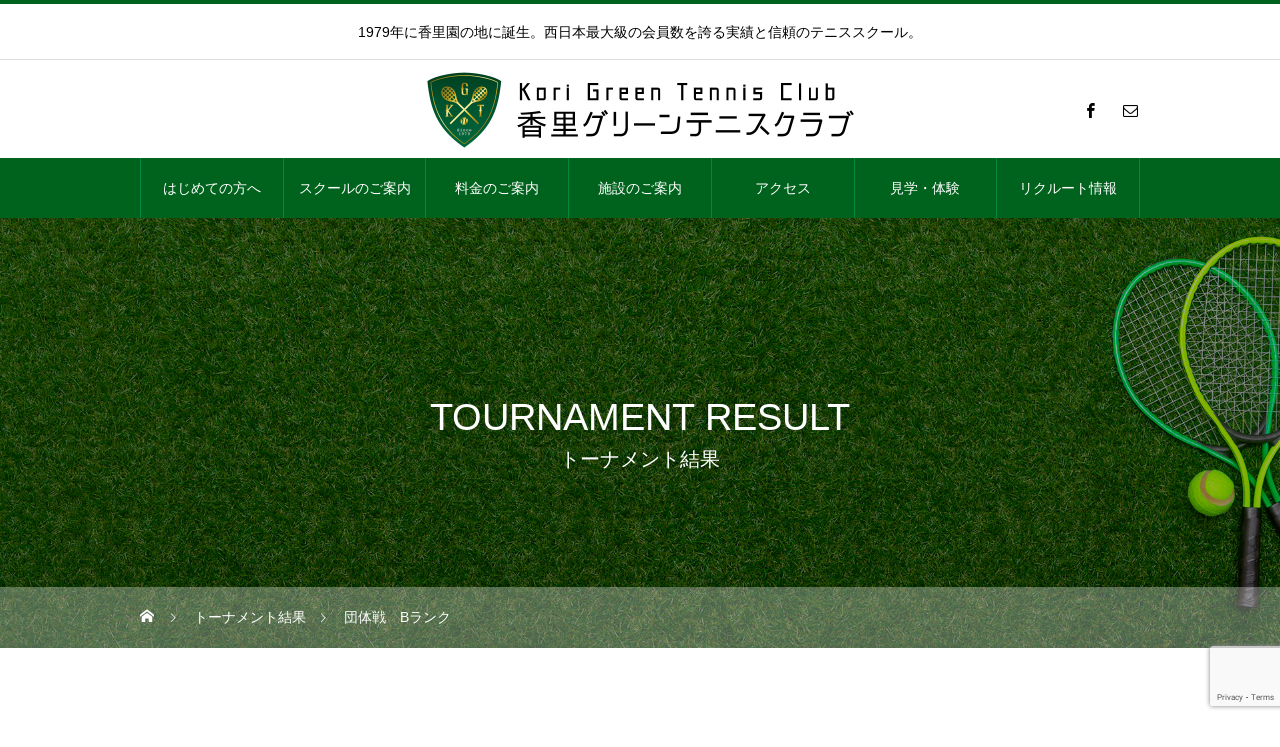

--- FILE ---
content_type: text/html; charset=UTF-8
request_url: https://kori-green.com/tournamentresult/%E5%9B%A3%E4%BD%93%E6%88%A6%E3%80%80b%E3%83%A9%E3%83%B3%E3%82%AF/
body_size: 15424
content:
<!DOCTYPE html>
<html class="pc" lang="ja">
<head>
<meta charset="UTF-8">
<link rel="stylesheet" href="https://kori-green.com/wordpress/wp-content/themes/heal_tcd077/re.css?00012">
<!--[if IE]><meta http-equiv="X-UA-Compatible" content="IE=edge"><![endif]-->
<meta name="viewport" content="width=device-width">
<title>団体戦　Bランク | 香里グリーンテニスクラブ</title>
<meta name="description" content="Microsoft PowerPoint - 2021TN(一般)...">
<link rel="pingback" href="https://kori-green.com/wordpress/xmlrpc.php">
<link rel="shortcut icon" href="https://kori-green.com/wordpress/wp-content/uploads/2021/04/rogo_top.png">
<meta name='robots' content='max-image-preview:large' />
	<style>img:is([sizes="auto" i], [sizes^="auto," i]) { contain-intrinsic-size: 3000px 1500px }</style>
	<link rel='dns-prefetch' href='//challenges.cloudflare.com' />
<link rel='dns-prefetch' href='//www.googletagmanager.com' />
<link rel="alternate" type="application/rss+xml" title="香里グリーンテニスクラブ &raquo; フィード" href="https://kori-green.com/feed/" />
<link rel="alternate" type="application/rss+xml" title="香里グリーンテニスクラブ &raquo; コメントフィード" href="https://kori-green.com/comments/feed/" />
<script type="text/javascript">
/* <![CDATA[ */
window._wpemojiSettings = {"baseUrl":"https:\/\/s.w.org\/images\/core\/emoji\/16.0.1\/72x72\/","ext":".png","svgUrl":"https:\/\/s.w.org\/images\/core\/emoji\/16.0.1\/svg\/","svgExt":".svg","source":{"concatemoji":"https:\/\/kori-green.com\/wordpress\/wp-includes\/js\/wp-emoji-release.min.js?ver=6.8.3"}};
/*! This file is auto-generated */
!function(s,n){var o,i,e;function c(e){try{var t={supportTests:e,timestamp:(new Date).valueOf()};sessionStorage.setItem(o,JSON.stringify(t))}catch(e){}}function p(e,t,n){e.clearRect(0,0,e.canvas.width,e.canvas.height),e.fillText(t,0,0);var t=new Uint32Array(e.getImageData(0,0,e.canvas.width,e.canvas.height).data),a=(e.clearRect(0,0,e.canvas.width,e.canvas.height),e.fillText(n,0,0),new Uint32Array(e.getImageData(0,0,e.canvas.width,e.canvas.height).data));return t.every(function(e,t){return e===a[t]})}function u(e,t){e.clearRect(0,0,e.canvas.width,e.canvas.height),e.fillText(t,0,0);for(var n=e.getImageData(16,16,1,1),a=0;a<n.data.length;a++)if(0!==n.data[a])return!1;return!0}function f(e,t,n,a){switch(t){case"flag":return n(e,"\ud83c\udff3\ufe0f\u200d\u26a7\ufe0f","\ud83c\udff3\ufe0f\u200b\u26a7\ufe0f")?!1:!n(e,"\ud83c\udde8\ud83c\uddf6","\ud83c\udde8\u200b\ud83c\uddf6")&&!n(e,"\ud83c\udff4\udb40\udc67\udb40\udc62\udb40\udc65\udb40\udc6e\udb40\udc67\udb40\udc7f","\ud83c\udff4\u200b\udb40\udc67\u200b\udb40\udc62\u200b\udb40\udc65\u200b\udb40\udc6e\u200b\udb40\udc67\u200b\udb40\udc7f");case"emoji":return!a(e,"\ud83e\udedf")}return!1}function g(e,t,n,a){var r="undefined"!=typeof WorkerGlobalScope&&self instanceof WorkerGlobalScope?new OffscreenCanvas(300,150):s.createElement("canvas"),o=r.getContext("2d",{willReadFrequently:!0}),i=(o.textBaseline="top",o.font="600 32px Arial",{});return e.forEach(function(e){i[e]=t(o,e,n,a)}),i}function t(e){var t=s.createElement("script");t.src=e,t.defer=!0,s.head.appendChild(t)}"undefined"!=typeof Promise&&(o="wpEmojiSettingsSupports",i=["flag","emoji"],n.supports={everything:!0,everythingExceptFlag:!0},e=new Promise(function(e){s.addEventListener("DOMContentLoaded",e,{once:!0})}),new Promise(function(t){var n=function(){try{var e=JSON.parse(sessionStorage.getItem(o));if("object"==typeof e&&"number"==typeof e.timestamp&&(new Date).valueOf()<e.timestamp+604800&&"object"==typeof e.supportTests)return e.supportTests}catch(e){}return null}();if(!n){if("undefined"!=typeof Worker&&"undefined"!=typeof OffscreenCanvas&&"undefined"!=typeof URL&&URL.createObjectURL&&"undefined"!=typeof Blob)try{var e="postMessage("+g.toString()+"("+[JSON.stringify(i),f.toString(),p.toString(),u.toString()].join(",")+"));",a=new Blob([e],{type:"text/javascript"}),r=new Worker(URL.createObjectURL(a),{name:"wpTestEmojiSupports"});return void(r.onmessage=function(e){c(n=e.data),r.terminate(),t(n)})}catch(e){}c(n=g(i,f,p,u))}t(n)}).then(function(e){for(var t in e)n.supports[t]=e[t],n.supports.everything=n.supports.everything&&n.supports[t],"flag"!==t&&(n.supports.everythingExceptFlag=n.supports.everythingExceptFlag&&n.supports[t]);n.supports.everythingExceptFlag=n.supports.everythingExceptFlag&&!n.supports.flag,n.DOMReady=!1,n.readyCallback=function(){n.DOMReady=!0}}).then(function(){return e}).then(function(){var e;n.supports.everything||(n.readyCallback(),(e=n.source||{}).concatemoji?t(e.concatemoji):e.wpemoji&&e.twemoji&&(t(e.twemoji),t(e.wpemoji)))}))}((window,document),window._wpemojiSettings);
/* ]]> */
</script>
<link rel='stylesheet' id='style-css' href='https://kori-green.com/wordpress/wp-content/themes/heal_tcd077/style.css?ver=1.3' type='text/css' media='all' />
<style id='wp-emoji-styles-inline-css' type='text/css'>

	img.wp-smiley, img.emoji {
		display: inline !important;
		border: none !important;
		box-shadow: none !important;
		height: 1em !important;
		width: 1em !important;
		margin: 0 0.07em !important;
		vertical-align: -0.1em !important;
		background: none !important;
		padding: 0 !important;
	}
</style>
<link rel='stylesheet' id='wp-block-library-css' href='https://kori-green.com/wordpress/wp-includes/css/dist/block-library/style.min.css?ver=6.8.3' type='text/css' media='all' />
<style id='classic-theme-styles-inline-css' type='text/css'>
/*! This file is auto-generated */
.wp-block-button__link{color:#fff;background-color:#32373c;border-radius:9999px;box-shadow:none;text-decoration:none;padding:calc(.667em + 2px) calc(1.333em + 2px);font-size:1.125em}.wp-block-file__button{background:#32373c;color:#fff;text-decoration:none}
</style>
<style id='safe-svg-svg-icon-style-inline-css' type='text/css'>
.safe-svg-cover{text-align:center}.safe-svg-cover .safe-svg-inside{display:inline-block;max-width:100%}.safe-svg-cover svg{fill:currentColor;height:100%;max-height:100%;max-width:100%;width:100%}

</style>
<style id='global-styles-inline-css' type='text/css'>
:root{--wp--preset--aspect-ratio--square: 1;--wp--preset--aspect-ratio--4-3: 4/3;--wp--preset--aspect-ratio--3-4: 3/4;--wp--preset--aspect-ratio--3-2: 3/2;--wp--preset--aspect-ratio--2-3: 2/3;--wp--preset--aspect-ratio--16-9: 16/9;--wp--preset--aspect-ratio--9-16: 9/16;--wp--preset--color--black: #000000;--wp--preset--color--cyan-bluish-gray: #abb8c3;--wp--preset--color--white: #ffffff;--wp--preset--color--pale-pink: #f78da7;--wp--preset--color--vivid-red: #cf2e2e;--wp--preset--color--luminous-vivid-orange: #ff6900;--wp--preset--color--luminous-vivid-amber: #fcb900;--wp--preset--color--light-green-cyan: #7bdcb5;--wp--preset--color--vivid-green-cyan: #00d084;--wp--preset--color--pale-cyan-blue: #8ed1fc;--wp--preset--color--vivid-cyan-blue: #0693e3;--wp--preset--color--vivid-purple: #9b51e0;--wp--preset--gradient--vivid-cyan-blue-to-vivid-purple: linear-gradient(135deg,rgba(6,147,227,1) 0%,rgb(155,81,224) 100%);--wp--preset--gradient--light-green-cyan-to-vivid-green-cyan: linear-gradient(135deg,rgb(122,220,180) 0%,rgb(0,208,130) 100%);--wp--preset--gradient--luminous-vivid-amber-to-luminous-vivid-orange: linear-gradient(135deg,rgba(252,185,0,1) 0%,rgba(255,105,0,1) 100%);--wp--preset--gradient--luminous-vivid-orange-to-vivid-red: linear-gradient(135deg,rgba(255,105,0,1) 0%,rgb(207,46,46) 100%);--wp--preset--gradient--very-light-gray-to-cyan-bluish-gray: linear-gradient(135deg,rgb(238,238,238) 0%,rgb(169,184,195) 100%);--wp--preset--gradient--cool-to-warm-spectrum: linear-gradient(135deg,rgb(74,234,220) 0%,rgb(151,120,209) 20%,rgb(207,42,186) 40%,rgb(238,44,130) 60%,rgb(251,105,98) 80%,rgb(254,248,76) 100%);--wp--preset--gradient--blush-light-purple: linear-gradient(135deg,rgb(255,206,236) 0%,rgb(152,150,240) 100%);--wp--preset--gradient--blush-bordeaux: linear-gradient(135deg,rgb(254,205,165) 0%,rgb(254,45,45) 50%,rgb(107,0,62) 100%);--wp--preset--gradient--luminous-dusk: linear-gradient(135deg,rgb(255,203,112) 0%,rgb(199,81,192) 50%,rgb(65,88,208) 100%);--wp--preset--gradient--pale-ocean: linear-gradient(135deg,rgb(255,245,203) 0%,rgb(182,227,212) 50%,rgb(51,167,181) 100%);--wp--preset--gradient--electric-grass: linear-gradient(135deg,rgb(202,248,128) 0%,rgb(113,206,126) 100%);--wp--preset--gradient--midnight: linear-gradient(135deg,rgb(2,3,129) 0%,rgb(40,116,252) 100%);--wp--preset--font-size--small: 13px;--wp--preset--font-size--medium: 20px;--wp--preset--font-size--large: 36px;--wp--preset--font-size--x-large: 42px;--wp--preset--spacing--20: 0.44rem;--wp--preset--spacing--30: 0.67rem;--wp--preset--spacing--40: 1rem;--wp--preset--spacing--50: 1.5rem;--wp--preset--spacing--60: 2.25rem;--wp--preset--spacing--70: 3.38rem;--wp--preset--spacing--80: 5.06rem;--wp--preset--shadow--natural: 6px 6px 9px rgba(0, 0, 0, 0.2);--wp--preset--shadow--deep: 12px 12px 50px rgba(0, 0, 0, 0.4);--wp--preset--shadow--sharp: 6px 6px 0px rgba(0, 0, 0, 0.2);--wp--preset--shadow--outlined: 6px 6px 0px -3px rgba(255, 255, 255, 1), 6px 6px rgba(0, 0, 0, 1);--wp--preset--shadow--crisp: 6px 6px 0px rgba(0, 0, 0, 1);}:where(.is-layout-flex){gap: 0.5em;}:where(.is-layout-grid){gap: 0.5em;}body .is-layout-flex{display: flex;}.is-layout-flex{flex-wrap: wrap;align-items: center;}.is-layout-flex > :is(*, div){margin: 0;}body .is-layout-grid{display: grid;}.is-layout-grid > :is(*, div){margin: 0;}:where(.wp-block-columns.is-layout-flex){gap: 2em;}:where(.wp-block-columns.is-layout-grid){gap: 2em;}:where(.wp-block-post-template.is-layout-flex){gap: 1.25em;}:where(.wp-block-post-template.is-layout-grid){gap: 1.25em;}.has-black-color{color: var(--wp--preset--color--black) !important;}.has-cyan-bluish-gray-color{color: var(--wp--preset--color--cyan-bluish-gray) !important;}.has-white-color{color: var(--wp--preset--color--white) !important;}.has-pale-pink-color{color: var(--wp--preset--color--pale-pink) !important;}.has-vivid-red-color{color: var(--wp--preset--color--vivid-red) !important;}.has-luminous-vivid-orange-color{color: var(--wp--preset--color--luminous-vivid-orange) !important;}.has-luminous-vivid-amber-color{color: var(--wp--preset--color--luminous-vivid-amber) !important;}.has-light-green-cyan-color{color: var(--wp--preset--color--light-green-cyan) !important;}.has-vivid-green-cyan-color{color: var(--wp--preset--color--vivid-green-cyan) !important;}.has-pale-cyan-blue-color{color: var(--wp--preset--color--pale-cyan-blue) !important;}.has-vivid-cyan-blue-color{color: var(--wp--preset--color--vivid-cyan-blue) !important;}.has-vivid-purple-color{color: var(--wp--preset--color--vivid-purple) !important;}.has-black-background-color{background-color: var(--wp--preset--color--black) !important;}.has-cyan-bluish-gray-background-color{background-color: var(--wp--preset--color--cyan-bluish-gray) !important;}.has-white-background-color{background-color: var(--wp--preset--color--white) !important;}.has-pale-pink-background-color{background-color: var(--wp--preset--color--pale-pink) !important;}.has-vivid-red-background-color{background-color: var(--wp--preset--color--vivid-red) !important;}.has-luminous-vivid-orange-background-color{background-color: var(--wp--preset--color--luminous-vivid-orange) !important;}.has-luminous-vivid-amber-background-color{background-color: var(--wp--preset--color--luminous-vivid-amber) !important;}.has-light-green-cyan-background-color{background-color: var(--wp--preset--color--light-green-cyan) !important;}.has-vivid-green-cyan-background-color{background-color: var(--wp--preset--color--vivid-green-cyan) !important;}.has-pale-cyan-blue-background-color{background-color: var(--wp--preset--color--pale-cyan-blue) !important;}.has-vivid-cyan-blue-background-color{background-color: var(--wp--preset--color--vivid-cyan-blue) !important;}.has-vivid-purple-background-color{background-color: var(--wp--preset--color--vivid-purple) !important;}.has-black-border-color{border-color: var(--wp--preset--color--black) !important;}.has-cyan-bluish-gray-border-color{border-color: var(--wp--preset--color--cyan-bluish-gray) !important;}.has-white-border-color{border-color: var(--wp--preset--color--white) !important;}.has-pale-pink-border-color{border-color: var(--wp--preset--color--pale-pink) !important;}.has-vivid-red-border-color{border-color: var(--wp--preset--color--vivid-red) !important;}.has-luminous-vivid-orange-border-color{border-color: var(--wp--preset--color--luminous-vivid-orange) !important;}.has-luminous-vivid-amber-border-color{border-color: var(--wp--preset--color--luminous-vivid-amber) !important;}.has-light-green-cyan-border-color{border-color: var(--wp--preset--color--light-green-cyan) !important;}.has-vivid-green-cyan-border-color{border-color: var(--wp--preset--color--vivid-green-cyan) !important;}.has-pale-cyan-blue-border-color{border-color: var(--wp--preset--color--pale-cyan-blue) !important;}.has-vivid-cyan-blue-border-color{border-color: var(--wp--preset--color--vivid-cyan-blue) !important;}.has-vivid-purple-border-color{border-color: var(--wp--preset--color--vivid-purple) !important;}.has-vivid-cyan-blue-to-vivid-purple-gradient-background{background: var(--wp--preset--gradient--vivid-cyan-blue-to-vivid-purple) !important;}.has-light-green-cyan-to-vivid-green-cyan-gradient-background{background: var(--wp--preset--gradient--light-green-cyan-to-vivid-green-cyan) !important;}.has-luminous-vivid-amber-to-luminous-vivid-orange-gradient-background{background: var(--wp--preset--gradient--luminous-vivid-amber-to-luminous-vivid-orange) !important;}.has-luminous-vivid-orange-to-vivid-red-gradient-background{background: var(--wp--preset--gradient--luminous-vivid-orange-to-vivid-red) !important;}.has-very-light-gray-to-cyan-bluish-gray-gradient-background{background: var(--wp--preset--gradient--very-light-gray-to-cyan-bluish-gray) !important;}.has-cool-to-warm-spectrum-gradient-background{background: var(--wp--preset--gradient--cool-to-warm-spectrum) !important;}.has-blush-light-purple-gradient-background{background: var(--wp--preset--gradient--blush-light-purple) !important;}.has-blush-bordeaux-gradient-background{background: var(--wp--preset--gradient--blush-bordeaux) !important;}.has-luminous-dusk-gradient-background{background: var(--wp--preset--gradient--luminous-dusk) !important;}.has-pale-ocean-gradient-background{background: var(--wp--preset--gradient--pale-ocean) !important;}.has-electric-grass-gradient-background{background: var(--wp--preset--gradient--electric-grass) !important;}.has-midnight-gradient-background{background: var(--wp--preset--gradient--midnight) !important;}.has-small-font-size{font-size: var(--wp--preset--font-size--small) !important;}.has-medium-font-size{font-size: var(--wp--preset--font-size--medium) !important;}.has-large-font-size{font-size: var(--wp--preset--font-size--large) !important;}.has-x-large-font-size{font-size: var(--wp--preset--font-size--x-large) !important;}
:where(.wp-block-post-template.is-layout-flex){gap: 1.25em;}:where(.wp-block-post-template.is-layout-grid){gap: 1.25em;}
:where(.wp-block-columns.is-layout-flex){gap: 2em;}:where(.wp-block-columns.is-layout-grid){gap: 2em;}
:root :where(.wp-block-pullquote){font-size: 1.5em;line-height: 1.6;}
</style>
<link rel='stylesheet' id='contact-form-7-css' href='https://kori-green.com/wordpress/wp-content/plugins/contact-form-7/includes/css/styles.css?ver=6.1.4' type='text/css' media='all' />
<link rel='stylesheet' id='tablepress-default-css' href='https://kori-green.com/wordpress/wp-content/tablepress-combined.min.css?ver=35' type='text/css' media='all' />
<script type="text/javascript" src="https://kori-green.com/wordpress/wp-includes/js/jquery/jquery.min.js?ver=3.7.1" id="jquery-core-js"></script>
<script type="text/javascript" src="https://kori-green.com/wordpress/wp-includes/js/jquery/jquery-migrate.min.js?ver=3.4.1" id="jquery-migrate-js"></script>

<!-- Site Kit によって追加された Google タグ（gtag.js）スニペット -->
<!-- Google アナリティクス スニペット (Site Kit が追加) -->
<script type="text/javascript" src="https://www.googletagmanager.com/gtag/js?id=GT-NGKRC59L" id="google_gtagjs-js" async></script>
<script type="text/javascript" id="google_gtagjs-js-after">
/* <![CDATA[ */
window.dataLayer = window.dataLayer || [];function gtag(){dataLayer.push(arguments);}
gtag("set","linker",{"domains":["kori-green.com"]});
gtag("js", new Date());
gtag("set", "developer_id.dZTNiMT", true);
gtag("config", "GT-NGKRC59L");
 window._googlesitekit = window._googlesitekit || {}; window._googlesitekit.throttledEvents = []; window._googlesitekit.gtagEvent = (name, data) => { var key = JSON.stringify( { name, data } ); if ( !! window._googlesitekit.throttledEvents[ key ] ) { return; } window._googlesitekit.throttledEvents[ key ] = true; setTimeout( () => { delete window._googlesitekit.throttledEvents[ key ]; }, 5 ); gtag( "event", name, { ...data, event_source: "site-kit" } ); }; 
/* ]]> */
</script>
<link rel="https://api.w.org/" href="https://kori-green.com/wp-json/" /><link rel="alternate" title="JSON" type="application/json" href="https://kori-green.com/wp-json/wp/v2/tournamentresult/1873" /><link rel="canonical" href="https://kori-green.com/tournamentresult/%e5%9b%a3%e4%bd%93%e6%88%a6%e3%80%80b%e3%83%a9%e3%83%b3%e3%82%af/" />
<link rel='shortlink' href='https://kori-green.com/?p=1873' />
<link rel="alternate" title="oEmbed (JSON)" type="application/json+oembed" href="https://kori-green.com/wp-json/oembed/1.0/embed?url=https%3A%2F%2Fkori-green.com%2Ftournamentresult%2F%25e5%259b%25a3%25e4%25bd%2593%25e6%2588%25a6%25e3%2580%2580b%25e3%2583%25a9%25e3%2583%25b3%25e3%2582%25af%2F" />
<link rel="alternate" title="oEmbed (XML)" type="text/xml+oembed" href="https://kori-green.com/wp-json/oembed/1.0/embed?url=https%3A%2F%2Fkori-green.com%2Ftournamentresult%2F%25e5%259b%25a3%25e4%25bd%2593%25e6%2588%25a6%25e3%2580%2580b%25e3%2583%25a9%25e3%2583%25b3%25e3%2582%25af%2F&#038;format=xml" />
<meta name="generator" content="Site Kit by Google 1.167.0" />
<link rel="stylesheet" href="https://kori-green.com/wordpress/wp-content/themes/heal_tcd077/css/design-plus.css?ver=1.3">
<link rel="stylesheet" href="https://kori-green.com/wordpress/wp-content/themes/heal_tcd077/css/sns-botton.css?ver=1.3">
<link rel="stylesheet" media="screen and (max-width:1151px)" href="https://kori-green.com/wordpress/wp-content/themes/heal_tcd077/css/responsive.css?ver=1.3">
<link rel="stylesheet" media="screen and (max-width:1151px)" href="https://kori-green.com/wordpress/wp-content/themes/heal_tcd077/css/footer-bar.css?ver=1.3">

<script src="https://kori-green.com/wordpress/wp-content/themes/heal_tcd077/js/jquery.easing.1.3.js?ver=1.3"></script>
<script src="https://kori-green.com/wordpress/wp-content/themes/heal_tcd077/js/jscript.js?ver=1.3"></script>
<script src="https://kori-green.com/wordpress/wp-content/themes/heal_tcd077/js/comment.js?ver=1.3"></script>

<link rel="stylesheet" href="https://kori-green.com/wordpress/wp-content/themes/heal_tcd077/js/simplebar.css?ver=1.3">
<script src="https://kori-green.com/wordpress/wp-content/themes/heal_tcd077/js/simplebar.min.js?ver=1.3"></script>


<script src="https://kori-green.com/wordpress/wp-content/themes/heal_tcd077/js/header_fix.js?ver=1.3"></script>
<script src="https://kori-green.com/wordpress/wp-content/themes/heal_tcd077/js/header_fix_mobile.js?ver=1.3"></script>


<style type="text/css">

body, input, textarea { font-family: "Hiragino Sans", "ヒラギノ角ゴ ProN", "Hiragino Kaku Gothic ProN", "游ゴシック", YuGothic, "メイリオ", Meiryo, sans-serif; }
.gothic_font { font-family: "Hiragino Sans", "ヒラギノ角ゴ ProN", "Hiragino Kaku Gothic ProN", "游ゴシック", YuGothic, "メイリオ", Meiryo, sans-serif !important; }

.rich_font, .p-vertical { font-family: "Hiragino Sans", "ヒラギノ角ゴ ProN", "Hiragino Kaku Gothic ProN", "游ゴシック", YuGothic, "メイリオ", Meiryo, sans-serif; font-weight:500; }

.widget_headline { font-family: "Hiragino Sans", "ヒラギノ角ゴ ProN", "Hiragino Kaku Gothic ProN", "游ゴシック", YuGothic, "メイリオ", Meiryo, sans-serif; font-weight:500; }

.button_font { font-family: "Hiragino Sans", "ヒラギノ角ゴ ProN", "Hiragino Kaku Gothic ProN", "游ゴシック", YuGothic, "メイリオ", Meiryo, sans-serif; font-weight:500; }

.rich_font_type1 { font-family: Arial, "ヒラギノ角ゴ ProN W3", "Hiragino Kaku Gothic ProN", "メイリオ", Meiryo, sans-serif; }
.rich_font_type2 { font-family: "Hiragino Sans", "ヒラギノ角ゴ ProN", "Hiragino Kaku Gothic ProN", "游ゴシック", YuGothic, "メイリオ", Meiryo, sans-serif; font-weight:500; }
.rich_font_type3 { font-family: "Times New Roman" , "游明朝" , "Yu Mincho" , "游明朝体" , "YuMincho" , "ヒラギノ明朝 Pro W3" , "Hiragino Mincho Pro" , "HiraMinProN-W3" , "HGS明朝E" , "ＭＳ Ｐ明朝" , "MS PMincho" , serif; font-weight:500; }

.post_content, #next_prev_post { font-family: "Hiragino Sans", "ヒラギノ角ゴ ProN", "Hiragino Kaku Gothic ProN", "游ゴシック", YuGothic, "メイリオ", Meiryo, sans-serif; }

#site_desc { font-size:14px; }
@media screen and (max-width:750px) {
  #site_desc { font-size:12px; }
}
#global_menu { background:#00631d; }
#global_menu > ul { border-color:#00893d; }
#global_menu > ul > li { border-color:#00893d; }
#global_menu > ul > li > a { color:#ffffff; }
#global_menu > ul > li > a:hover, #global_menu > ul > li.megamenu_parent.active_button > a { color:#b4eab4; }
#global_menu ul ul { font-family: "Hiragino Sans", "ヒラギノ角ゴ ProN", "Hiragino Kaku Gothic ProN", "游ゴシック", YuGothic, "メイリオ", Meiryo, sans-serif !important; }
#global_menu ul ul a { color:#ffffff; background:#333333; }
#global_menu ul ul a:hover { background:#129b44; }
#global_menu ul ul li.menu-item-has-children > a:before { color:#ffffff; }
#drawer_menu { background:#222222; }
#mobile_menu a { color:#ffffff; background:#222222; border-bottom:1px solid #444444; }
#mobile_menu li li a { color:#e0e0e0; background:#333333; }
#mobile_menu a:hover, #drawer_menu .close_button:hover, #mobile_menu .child_menu_button:hover { color:#dbdbdb; background:#019678; }
#mobile_menu li li a:hover { color:#ffffff; }
.megamenu_menu_list { background:rgba(0,0,0,0.5); }
.megamenu_menu_list .title_area { background:rgba(1,150,120,0.8); }
.megamenu_menu_list .title { font-size:18px; }
.megamenu_menu_list .title span { font-size:12px; }
.megamenu_blog_list { background:rgba(0,0,0,0.5); }
.megamenu_blog_list .post_list .title_area {
  background: -moz-linear-gradient(top,  rgba(0,0,0,0) 0%, rgba(0,0,0,0.8) 100%);
  background: -webkit-linear-gradient(top,  rgba(0,0,0,0) 0%,rgba(0,0,0,0.8) 100%);
  background: linear-gradient(to bottom,  rgba(0,0,0,0) 0%,rgba(0,0,0,0.8) 100%);
}
.megamenu_blog_list .post_list .title { font-size:14px; }
.megamenu_blog_list .menu_area a:hover, .megamenu_blog_list .menu_area li.active a { color:#b4eab4; }
#bread_crumb { background:rgba(255,255,255,0.3); }
#footer_banner .title { font-size:18px; color:#ffffff; background:rgba(0,99,29,0.8); }
@media screen and (max-width:750px) {
  #footer_banner .title { font-size:16px; }
}
#footer_button a { color:#000000  !important; border-color:#000000; }
#footer_button a:hover { color:#ffffff !important; background:#168210; border-color:#168210; }

#page_header .headline { color:#FFFFFF; }
#page_header .headline { font-size:38px; }
#catch_area .catch { font-size:38px; color:#58330d; }
#catch_area .desc { font-size:16px; }
.blog_list .title { font-size:16px; }
#post_title_area .title { font-size:28px; }
#article .post_content { font-size:16px; }
#related_post .headline, #comments .headline { font-size:16px; color:#ffffff; background:#58330d; }
@media screen and (max-width:750px) {
  #page_header .headline { font-size:22px; }
  #page_header .sub_title { font-size:12px; }
  #catch_area .catch { font-size:22px; }
  #catch_area .desc { font-size:14px; }
  .blog_list .title { font-size:14px; }
  #post_title_area .title { font-size:20px; }
  #article .post_content { font-size:14px; }
  #related_post .headline, #comments .headline { font-size:14px; }
}

.author_profile a.avatar img, .animate_image img, .animate_background .image, #recipe_archive .blur_image {
  width:100%; height:auto;
  -webkit-transition: transform  0.75s ease;
  transition: transform  0.75s ease;
}
.author_profile a.avatar:hover img, .animate_image:hover img, .animate_background:hover .image, #recipe_archive a:hover .blur_image {
  -webkit-transform: scale(1.2);
  transform: scale(1.2);
}




a { color:#000; }

#header_logo a, #footer_logo a, #comment_headline, .tcd_category_list a:hover, .tcd_category_list .child_menu_button:hover, #post_title_area .post_meta a:hover, #news_list a:hover .date, .index_blog .blog_list .post_meta li a:hover,
  .cardlink_title a:hover, #related_post .item a:hover, .comment a:hover, .comment_form_wrapper a:hover, .author_profile a:hover, .author_profile .author_link li a:hover:before, #post_meta_bottom a:hover,
    #searchform .submit_button:hover:before, .styled_post_list1 a:hover .title_area, .styled_post_list1 a:hover .date, .p-dropdown__title:hover:after, .p-dropdown__list li a:hover, #menu_button:hover:before
  { color: #00631d; }

#submit_comment:hover, #cancel_comment_reply a:hover, #wp-calendar #prev a:hover, #wp-calendar #next a:hover, #wp-calendar td a:hover, #p_readmore .button, .page_navi span.current, .page_navi a:hover, #post_pagination p, #post_pagination a:hover, .c-pw__btn:hover, #post_pagination a:hover
  { background-color: #00631d; }

#header, #comment_textarea textarea:focus, .c-pw__box-input:focus, .page_navi span.current, .page_navi a:hover, #post_pagination p, #post_pagination a:hover
  { border-color: #00631d; }

a:hover, #header_logo a:hover, #footer_logo a:hover, #bread_crumb a:hover, #bread_crumb li.home a:hover:before, #next_prev_post a:hover, #next_prev_post a:hover:before, #schedule_list_headline_pc a:hover:before, #staff_single_header li a:hover:before, #header_social_link li a:hover:before, .blog_list .post_meta li a:hover
  { color: #d1d1d1; }
#p_readmore .button:hover
  { background-color: #d1d1d1; }
.post_content a { color:#00631d; }
.post_content a:hover { color:#dd9933; }
body { background:#ffffff; }
#site_wrap { display:none; }
#site_loader_overlay {
  background:#ffffff;
  opacity: 1;
  position: fixed;
  top: 0px;
  left: 0px;
  width: 100%;
  height: 100%;
  width: 100vw;
  height: 100vh;
  z-index: 99999;
}
#site_loader_animation {
  width: 44px;
  height: 44px;
  position: fixed;
  top: 0;
  left: 0;
	right: 0;
	bottom: 0;
	margin: auto;
}
#site_loader_animation:before {
  position: absolute;
  bottom: 0;
  left: 0;
  display: block;
  width: 12px;
  height: 12px;
  content: '';
  box-shadow: 20px 0 0 rgba(18,155,68, 1), 40px 0 0 rgba(18,155,68, 1), 0 -20px 0 rgba(18,155,68, 1), 20px -20px 0 rgba(18,155,68, 1), 40px -20px 0 rgba(18,155,68, 1), 0 -40px rgba(18,155,68, 1), 20px -40px rgba(18,155,68, 1), 40px -40px rgba(153,153,153, 0);
  animation: loading-square-loader 5.4s linear forwards infinite;
}
#site_loader_animation:after {
  position: absolute;
  bottom: 10px;
  left: 0;
  display: block;
  width: 12px;
  height: 12px;
  background-color: rgba(153,153,153, 1);
  opacity: 0;
  content: '';
  animation: loading-square-base 5.4s linear forwards infinite;
}
@-webkit-keyframes loading-square-base {
  0% { bottom: 10px; opacity: 0; }
  5%, 50% { bottom: 0; opacity: 1; }
  55%, 100% { bottom: -10px; opacity: 0; }
}
@keyframes loading-square-base {
  0% { bottom: 10px; opacity: 0; }
  5%, 50% { bottom: 0; opacity: 1; }
  55%, 100% { bottom: -10px; opacity: 0; }
}
@-webkit-keyframes loading-square-loader {
  0% { box-shadow: 20px -10px rgba(18,155,68, 0), 40px 0 rgba(18,155,68, 0), 0 -20px rgba(18,155,68, 0), 20px -20px rgba(18,155,68, 0), 40px -20px rgba(18,155,68, 0), 0 -40px rgba(18,155,68, 0), 20px -40px rgba(18,155,68, 0), 40px -40px rgba(242, 205, 123, 0); }
  5% { box-shadow: 20px -10px rgba(18,155,68, 0), 40px 0 rgba(18,155,68, 0), 0 -20px rgba(18,155,68, 0), 20px -20px rgba(18,155,68, 0), 40px -20px rgba(18,155,68, 0), 0 -40px rgba(18,155,68, 0), 20px -40px rgba(18,155,68, 0), 40px -40px rgba(242, 205, 123, 0); }
  10% { box-shadow: 20px 0 rgba(18,155,68, 1), 40px -10px rgba(18,155,68, 0), 0 -20px rgba(18,155,68, 0), 20px -20px rgba(18,155,68, 0), 40px -20px rgba(18,155,68, 0), 0 -40px rgba(18,155,68, 0), 20px -40px rgba(18,155,68, 0), 40px -40px rgba(242, 205, 123, 0); }
  15% { box-shadow: 20px 0 rgba(18,155,68, 1), 40px 0 rgba(18,155,68, 1), 0 -30px rgba(18,155,68, 0), 20px -20px rgba(18,155,68, 0), 40px -20px rgba(18,155,68, 0), 0 -40px rgba(18,155,68, 0), 20px -40px rgba(18,155,68, 0), 40px -40px rgba(242, 205, 123, 0); }
  20% { box-shadow: 20px 0 rgba(18,155,68, 1), 40px 0 rgba(18,155,68, 1), 0 -20px rgba(18,155,68, 1), 20px -30px rgba(18,155,68, 0), 40px -20px rgba(18,155,68, 0), 0 -40px rgba(18,155,68, 0), 20px -40px rgba(18,155,68, 0), 40px -40px rgba(242, 205, 123, 0); }
  25% { box-shadow: 20px 0 rgba(18,155,68, 1), 40px 0 rgba(18,155,68, 1), 0 -20px rgba(18,155,68, 1), 20px -20px rgba(18,155,68, 1), 40px -30px rgba(18,155,68, 0), 0 -40px rgba(18,155,68, 0), 20px -40px rgba(18,155,68, 0), 40px -40px rgba(242, 205, 123, 0); }
  30% { box-shadow: 20px 0 rgba(18,155,68, 1), 40px 0 rgba(18,155,68, 1), 0 -20px rgba(18,155,68, 1), 20px -20px rgba(18,155,68, 1), 40px -20px rgba(18,155,68, 1), 0 -50px rgba(18,155,68, 0), 20px -40px rgba(18,155,68, 0), 40px -40px rgba(242, 205, 123, 0); }
  35% { box-shadow: 20px 0 rgba(18,155,68, 1), 40px 0 rgba(18,155,68, 1), 0 -20px rgba(18,155,68, 1), 20px -20px rgba(18,155,68, 1), 40px -20px rgba(18,155,68, 1), 0 -40px rgba(18,155,68, 1), 20px -50px rgba(18,155,68, 0), 40px -40px rgba(242, 205, 123, 0); }
  40% { box-shadow: 20px 0 rgba(18,155,68, 1), 40px 0 rgba(18,155,68, 1), 0 -20px rgba(18,155,68, 1), 20px -20px rgba(18,155,68, 1), 40px -20px rgba(18,155,68, 1), 0 -40px rgba(18,155,68, 1), 20px -40px rgba(18,155,68, 1), 40px -50px rgba(242, 205, 123, 0); }
  45%, 55% { box-shadow: 20px 0 rgba(18,155,68, 1), 40px 0 rgba(18,155,68, 1), 0 -20px rgba(18,155,68, 1), 20px -20px rgba(18,155,68, 1), 40px -20px rgba(18,155,68, 1), 0 -40px rgba(18,155,68, 1), 20px -40px rgba(18,155,68, 1), 40px -40px rgba(153,153,153, 1); }
  60% { box-shadow: 20px 10px rgba(18,155,68, 0), 40px 0 rgba(18,155,68, 1), 0 -20px rgba(18,155,68, 1), 20px -20px rgba(18,155,68, 1), 40px -20px rgba(18,155,68, 1), 0 -40px rgba(18,155,68, 1), 20px -40px rgba(18,155,68, 1), 40px -40px rgba(153,153,153, 1); }
  65% { box-shadow: 20px 10px rgba(18,155,68, 0), 40px 10px rgba(18,155,68, 0), 0 -20px rgba(18,155,68, 1), 20px -20px rgba(18,155,68, 1), 40px -20px rgba(18,155,68, 1), 0 -40px rgba(18,155,68, 1), 20px -40px rgba(18,155,68, 1), 40px -40px rgba(153,153,153, 1); }
  70% { box-shadow: 20px 10px rgba(18,155,68, 0), 40px 10px rgba(18,155,68, 0), 0 -10px rgba(18,155,68, 0), 20px -20px rgba(18,155,68, 1), 40px -20px rgba(18,155,68, 1), 0 -40px rgba(18,155,68, 1), 20px -40px rgba(18,155,68, 1), 40px -40px rgba(153,153,153, 1); }
  75% { box-shadow: 20px 10px rgba(18,155,68, 0), 40px 10px rgba(18,155,68, 0), 0 -10px rgba(18,155,68, 0), 20px -10px rgba(18,155,68, 0), 40px -20px rgba(18,155,68, 1), 0 -40px rgba(18,155,68, 1), 20px -40px rgba(18,155,68, 1), 40px -40px rgba(153,153,153, 1); }
  80% { box-shadow: 20px 10px rgba(18,155,68, 0), 40px 10px rgba(18,155,68, 0), 0 -10px rgba(18,155,68, 0), 20px -10px rgba(18,155,68, 0), 40px -10px rgba(18,155,68, 0), 0 -40px rgba(18,155,68, 1), 20px -40px rgba(18,155,68, 1), 40px -40px rgba(153,153,153, 1); }
  85% { box-shadow: 20px 10px rgba(18,155,68, 0), 40px 10px rgba(18,155,68, 0), 0 -10px rgba(18,155,68, 0), 20px -10px rgba(18,155,68, 0), 40px -10px rgba(18,155,68, 0), 0 -30px rgba(18,155,68, 0), 20px -40px rgba(18,155,68, 1), 40px -40px rgba(153,153,153, 1); }
  90% { box-shadow: 20px 10px rgba(18,155,68, 0), 40px 10px rgba(18,155,68, 0), 0 -10px rgba(18,155,68, 0), 20px -10px rgba(18,155,68, 0), 40px -10px rgba(18,155,68, 0), 0 -30px rgba(18,155,68, 0), 20px -30px rgba(18,155,68, 0), 40px -40px rgba(153,153,153, 1); }
  95%, 100% { box-shadow: 20px 10px rgba(18,155,68, 0), 40px 10px rgba(18,155,68, 0), 0 -10px rgba(18,155,68, 0), 20px -10px rgba(18,155,68, 0), 40px -10px rgba(18,155,68, 0), 0 -30px rgba(18,155,68, 0), 20px -30px rgba(18,155,68, 0), 40px -30px rgba(153,153,153, 0); }
}
@keyframes loading-square-loader {
  0% { box-shadow: 20px -10px rgba(18,155,68, 0), 40px 0 rgba(18,155,68, 0), 0 -20px rgba(18,155,68, 0), 20px -20px rgba(18,155,68, 0), 40px -20px rgba(18,155,68, 0), 0 -40px rgba(18,155,68, 0), 20px -40px rgba(18,155,68, 0), 40px -40px rgba(242, 205, 123, 0); }
  5% { box-shadow: 20px -10px rgba(18,155,68, 0), 40px 0 rgba(18,155,68, 0), 0 -20px rgba(18,155,68, 0), 20px -20px rgba(18,155,68, 0), 40px -20px rgba(18,155,68, 0), 0 -40px rgba(18,155,68, 0), 20px -40px rgba(18,155,68, 0), 40px -40px rgba(242, 205, 123, 0); }
  10% { box-shadow: 20px 0 rgba(18,155,68, 1), 40px -10px rgba(18,155,68, 0), 0 -20px rgba(18,155,68, 0), 20px -20px rgba(18,155,68, 0), 40px -20px rgba(18,155,68, 0), 0 -40px rgba(18,155,68, 0), 20px -40px rgba(18,155,68, 0), 40px -40px rgba(242, 205, 123, 0); }
  15% { box-shadow: 20px 0 rgba(18,155,68, 1), 40px 0 rgba(18,155,68, 1), 0 -30px rgba(18,155,68, 0), 20px -20px rgba(18,155,68, 0), 40px -20px rgba(18,155,68, 0), 0 -40px rgba(18,155,68, 0), 20px -40px rgba(18,155,68, 0), 40px -40px rgba(242, 205, 123, 0); }
  20% { box-shadow: 20px 0 rgba(18,155,68, 1), 40px 0 rgba(18,155,68, 1), 0 -20px rgba(18,155,68, 1), 20px -30px rgba(18,155,68, 0), 40px -20px rgba(18,155,68, 0), 0 -40px rgba(18,155,68, 0), 20px -40px rgba(18,155,68, 0), 40px -40px rgba(242, 205, 123, 0); }
  25% { box-shadow: 20px 0 rgba(18,155,68, 1), 40px 0 rgba(18,155,68, 1), 0 -20px rgba(18,155,68, 1), 20px -20px rgba(18,155,68, 1), 40px -30px rgba(18,155,68, 0), 0 -40px rgba(18,155,68, 0), 20px -40px rgba(18,155,68, 0), 40px -40px rgba(242, 205, 123, 0); }
  30% { box-shadow: 20px 0 rgba(18,155,68, 1), 40px 0 rgba(18,155,68, 1), 0 -20px rgba(18,155,68, 1), 20px -20px rgba(18,155,68, 1), 40px -20px rgba(18,155,68, 1), 0 -50px rgba(18,155,68, 0), 20px -40px rgba(18,155,68, 0), 40px -40px rgba(242, 205, 123, 0); }
  35% { box-shadow: 20px 0 rgba(18,155,68, 1), 40px 0 rgba(18,155,68, 1), 0 -20px rgba(18,155,68, 1), 20px -20px rgba(18,155,68, 1), 40px -20px rgba(18,155,68, 1), 0 -40px rgba(18,155,68, 1), 20px -50px rgba(18,155,68, 0), 40px -40px rgba(242, 205, 123, 0); }
  40% { box-shadow: 20px 0 rgba(18,155,68, 1), 40px 0 rgba(18,155,68, 1), 0 -20px rgba(18,155,68, 1), 20px -20px rgba(18,155,68, 1), 40px -20px rgba(18,155,68, 1), 0 -40px rgba(18,155,68, 1), 20px -40px rgba(18,155,68, 1), 40px -50px rgba(242, 205, 123, 0); }
  45%, 55% { box-shadow: 20px 0 rgba(18,155,68, 1), 40px 0 rgba(18,155,68, 1), 0 -20px rgba(18,155,68, 1), 20px -20px rgba(18,155,68, 1), 40px -20px rgba(18,155,68, 1), 0 -40px rgba(18,155,68, 1), 20px -40px rgba(18,155,68, 1), 40px -40px rgba(153,153,153, 1); }
  60% { box-shadow: 20px 10px rgba(18,155,68, 0), 40px 0 rgba(18,155,68, 1), 0 -20px rgba(18,155,68, 1), 20px -20px rgba(18,155,68, 1), 40px -20px rgba(18,155,68, 1), 0 -40px rgba(18,155,68, 1), 20px -40px rgba(18,155,68, 1), 40px -40px rgba(153,153,153, 1); }
  65% { box-shadow: 20px 10px rgba(18,155,68, 0), 40px 10px rgba(18,155,68, 0), 0 -20px rgba(18,155,68, 1), 20px -20px rgba(18,155,68, 1), 40px -20px rgba(18,155,68, 1), 0 -40px rgba(18,155,68, 1), 20px -40px rgba(18,155,68, 1), 40px -40px rgba(153,153,153, 1); }
  70% { box-shadow: 20px 10px rgba(18,155,68, 0), 40px 10px rgba(18,155,68, 0), 0 -10px rgba(18,155,68, 0), 20px -20px rgba(18,155,68, 1), 40px -20px rgba(18,155,68, 1), 0 -40px rgba(18,155,68, 1), 20px -40px rgba(18,155,68, 1), 40px -40px rgba(153,153,153, 1); }
  75% { box-shadow: 20px 10px rgba(18,155,68, 0), 40px 10px rgba(18,155,68, 0), 0 -10px rgba(18,155,68, 0), 20px -10px rgba(18,155,68, 0), 40px -20px rgba(18,155,68, 1), 0 -40px rgba(18,155,68, 1), 20px -40px rgba(18,155,68, 1), 40px -40px rgba(153,153,153, 1); }
  80% { box-shadow: 20px 10px rgba(18,155,68, 0), 40px 10px rgba(18,155,68, 0), 0 -10px rgba(18,155,68, 0), 20px -10px rgba(18,155,68, 0), 40px -10px rgba(18,155,68, 0), 0 -40px rgba(18,155,68, 1), 20px -40px rgba(18,155,68, 1), 40px -40px rgba(153,153,153, 1); }
  85% { box-shadow: 20px 10px rgba(18,155,68, 0), 40px 10px rgba(18,155,68, 0), 0 -10px rgba(18,155,68, 0), 20px -10px rgba(18,155,68, 0), 40px -10px rgba(18,155,68, 0), 0 -30px rgba(18,155,68, 0), 20px -40px rgba(18,155,68, 1), 40px -40px rgba(153,153,153, 1); }
  90% { box-shadow: 20px 10px rgba(18,155,68, 0), 40px 10px rgba(18,155,68, 0), 0 -10px rgba(18,155,68, 0), 20px -10px rgba(18,155,68, 0), 40px -10px rgba(18,155,68, 0), 0 -30px rgba(18,155,68, 0), 20px -30px rgba(18,155,68, 0), 40px -40px rgba(153,153,153, 1); }
  95%, 100% { box-shadow: 20px 10px rgba(18,155,68, 0), 40px 10px rgba(18,155,68, 0), 0 -10px rgba(18,155,68, 0), 20px -10px rgba(18,155,68, 0), 40px -10px rgba(18,155,68, 0), 0 -30px rgba(18,155,68, 0), 20px -30px rgba(18,155,68, 0), 40px -30px rgba(153,153,153, 0); }
}
@media only screen and (max-width: 767px) {
	@-webkit-keyframes loading-square-loader { 
	0% { box-shadow: 10px -5px rgba(18,155,68, 0), 20px 0 rgba(18,155,68, 0), 0 -10px rgba(18,155,68, 0), 10px -10px rgba(18,155,68, 0), 20px -10px rgba(18,155,68, 0), 0 -20px rgba(18,155,68, 0), 10px -20px rgba(18,155,68, 0), 20px -20px rgba(242, 205, 123, 0); }
  5% { box-shadow: 10px -5px rgba(18,155,68, 0), 20px 0 rgba(18,155,68, 0), 0 -10px rgba(18,155,68, 0), 10px -10px rgba(18,155,68, 0), 20px -10px rgba(18,155,68, 0), 0 -20px rgba(18,155,68, 0), 10px -20px rgba(18,155,68, 0), 20px -20px rgba(242, 205, 123, 0); }
  10% { box-shadow: 10px 0 rgba(18,155,68, 1), 20px -5px rgba(18,155,68, 0), 0 -10px rgba(18,155,68, 0), 10px -10px rgba(18,155,68, 0), 20px -10px rgba(18,155,68, 0), 0 -20px rgba(18,155,68, 0), 10px -20px rgba(18,155,68, 0), 20px -20px rgba(242, 205, 123, 0); }
  15% { box-shadow: 10px 0 rgba(18,155,68, 1), 20px 0 rgba(18,155,68, 1), 0 -15px rgba(18,155,68, 0), 10px -10px rgba(18,155,68, 0), 20px -10px rgba(18,155,68, 0), 0 -20px rgba(18,155,68, 0), 10px -20px rgba(18,155,68, 0), 20px -20px rgba(242, 205, 123, 0); }
  20% { box-shadow: 10px 0 rgba(18,155,68, 1), 20px 0 rgba(18,155,68, 1), 0 -10px rgba(18,155,68, 1), 10px -15px rgba(18,155,68, 0), 20px -10px rgba(18,155,68, 0), 0 -20px rgba(18,155,68, 0), 10px -20px rgba(18,155,68, 0), 20px -20px rgba(242, 205, 123, 0); }
  25% { box-shadow: 10px 0 rgba(18,155,68, 1), 20px 0 rgba(18,155,68, 1), 0 -10px rgba(18,155,68, 1), 10px -10px rgba(18,155,68, 1), 20px -15px rgba(18,155,68, 0), 0 -20px rgba(18,155,68, 0), 10px -20px rgba(18,155,68, 0), 20px -20px rgba(242, 205, 123, 0); }
  30% { box-shadow: 10px 0 rgba(18,155,68, 1), 20px 0 rgba(18,155,68, 1), 0 -10px rgba(18,155,68, 1), 10px -10px rgba(18,155,68, 1), 20px -10px rgba(18,155,68, 1), 0 -50px rgba(18,155,68, 0), 10px -20px rgba(18,155,68, 0), 20px -20px rgba(242, 205, 123, 0); }
  35% { box-shadow: 10px 0 rgba(18,155,68, 1), 20px 0 rgba(18,155,68, 1), 0 -10px rgba(18,155,68, 1), 10px -10px rgba(18,155,68, 1), 20px -10px rgba(18,155,68, 1), 0 -20px rgba(18,155,68, 1), 10px -50px rgba(18,155,68, 0), 20px -20px rgba(242, 205, 123, 0); }
  40% { box-shadow: 10px 0 rgba(18,155,68, 1), 20px 0 rgba(18,155,68, 1), 0 -10px rgba(18,155,68, 1), 10px -10px rgba(18,155,68, 1), 20px -10px rgba(18,155,68, 1), 0 -20px rgba(18,155,68, 1), 10px -20px rgba(18,155,68, 1), 20px -50px rgba(242, 205, 123, 0); }
  45%, 55% { box-shadow: 10px 0 rgba(18,155,68, 1), 20px 0 rgba(18,155,68, 1), 0 -10px rgba(18,155,68, 1), 10px -10px rgba(18,155,68, 1), 20px -10px rgba(18,155,68, 1), 0 -20px rgba(18,155,68, 1), 10px -20px rgba(18,155,68, 1), 20px -20px rgba(153,153,153, 1); }
  60% { box-shadow: 10px 5px rgba(18,155,68, 0), 20px 0 rgba(18,155,68, 1), 0 -10px rgba(18,155,68, 1), 10px -10px rgba(18,155,68, 1), 20px -10px rgba(18,155,68, 1), 0 -20px rgba(18,155,68, 1), 10px -20px rgba(18,155,68, 1), 20px -20px rgba(153,153,153, 1); }
  65% { box-shadow: 10px 5px rgba(18,155,68, 0), 20px 5px rgba(18,155,68, 0), 0 -10px rgba(18,155,68, 1), 10px -10px rgba(18,155,68, 1), 20px -10px rgba(18,155,68, 1), 0 -20px rgba(18,155,68, 1), 10px -20px rgba(18,155,68, 1), 20px -20px rgba(153,153,153, 1); }
  70% { box-shadow: 10px 5px rgba(18,155,68, 0), 20px 5px rgba(18,155,68, 0), 0 -5px rgba(18,155,68, 0), 10px -10px rgba(18,155,68, 1), 20px -10px rgba(18,155,68, 1), 0 -20px rgba(18,155,68, 1), 10px -20px rgba(18,155,68, 1), 20px -20px rgba(153,153,153, 1); }
  75% { box-shadow: 10px 5px rgba(18,155,68, 0), 20px 5px rgba(18,155,68, 0), 0 -5px rgba(18,155,68, 0), 10px -5px rgba(18,155,68, 0), 20px -10px rgba(18,155,68, 1), 0 -20px rgba(18,155,68, 1), 10px -20px rgba(18,155,68, 1), 20px -20px rgba(153,153,153, 1); }
  80% { box-shadow: 10px 5px rgba(18,155,68, 0), 20px 5px rgba(18,155,68, 0), 0 -5px rgba(18,155,68, 0), 10px -5px rgba(18,155,68, 0), 20px -5px rgba(18,155,68, 0), 0 -20px rgba(18,155,68, 1), 10px -20px rgba(18,155,68, 1), 20px -20px rgba(153,153,153, 1); }
  85% { box-shadow: 10px 5px rgba(18,155,68, 0), 20px 5px rgba(18,155,68, 0), 0 -5px rgba(18,155,68, 0), 10px -5px rgba(18,155,68, 0), 20px -5px rgba(18,155,68, 0), 0 -15px rgba(18,155,68, 0), 10px -20px rgba(18,155,68, 1), 20px -20px rgba(153,153,153, 1); }
  90% { box-shadow: 10px 5px rgba(18,155,68, 0), 20px 5px rgba(18,155,68, 0), 0 -5px rgba(18,155,68, 0), 10px -5px rgba(18,155,68, 0), 20px -5px rgba(18,155,68, 0), 0 -15px rgba(18,155,68, 0), 10px -15px rgba(18,155,68, 0), 20px -20px rgba(153,153,153, 1); }
  95%, 100% { box-shadow: 10px 5px rgba(18,155,68, 0), 20px 5px rgba(18,155,68, 0), 0 -5px rgba(18,155,68, 0), 10px -5px rgba(18,155,68, 0), 20px -5px rgba(18,155,68, 0), 0 -15px rgba(18,155,68, 0), 10px -15px rgba(18,155,68, 0), 20px -15px rgba(153,153,153, 0); }
}
@keyframes loading-square-loader {
  0% { box-shadow: 10px -5px rgba(18,155,68, 0), 20px 0 rgba(18,155,68, 0), 0 -10px rgba(18,155,68, 0), 10px -10px rgba(18,155,68, 0), 20px -10px rgba(18,155,68, 0), 0 -20px rgba(18,155,68, 0), 10px -20px rgba(18,155,68, 0), 20px -20px rgba(242, 205, 123, 0); }
  5% { box-shadow: 10px -5px rgba(18,155,68, 0), 20px 0 rgba(18,155,68, 0), 0 -10px rgba(18,155,68, 0), 10px -10px rgba(18,155,68, 0), 20px -10px rgba(18,155,68, 0), 0 -20px rgba(18,155,68, 0), 10px -20px rgba(18,155,68, 0), 20px -20px rgba(242, 205, 123, 0); }
  10% { box-shadow: 10px 0 rgba(18,155,68, 1), 20px -5px rgba(18,155,68, 0), 0 -10px rgba(18,155,68, 0), 10px -10px rgba(18,155,68, 0), 20px -10px rgba(18,155,68, 0), 0 -20px rgba(18,155,68, 0), 10px -20px rgba(18,155,68, 0), 20px -20px rgba(242, 205, 123, 0); }
  15% { box-shadow: 10px 0 rgba(18,155,68, 1), 20px 0 rgba(18,155,68, 1), 0 -15px rgba(18,155,68, 0), 10px -10px rgba(18,155,68, 0), 20px -10px rgba(18,155,68, 0), 0 -20px rgba(18,155,68, 0), 10px -20px rgba(18,155,68, 0), 20px -20px rgba(242, 205, 123, 0); }
  20% { box-shadow: 10px 0 rgba(18,155,68, 1), 20px 0 rgba(18,155,68, 1), 0 -10px rgba(18,155,68, 1), 10px -15px rgba(18,155,68, 0), 20px -10px rgba(18,155,68, 0), 0 -20px rgba(18,155,68, 0), 10px -20px rgba(18,155,68, 0), 20px -20px rgba(242, 205, 123, 0); }
  25% { box-shadow: 10px 0 rgba(18,155,68, 1), 20px 0 rgba(18,155,68, 1), 0 -10px rgba(18,155,68, 1), 10px -10px rgba(18,155,68, 1), 20px -15px rgba(18,155,68, 0), 0 -20px rgba(18,155,68, 0), 10px -20px rgba(18,155,68, 0), 20px -20px rgba(242, 205, 123, 0); }
  30% { box-shadow: 10px 0 rgba(18,155,68, 1), 20px 0 rgba(18,155,68, 1), 0 -10px rgba(18,155,68, 1), 10px -10px rgba(18,155,68, 1), 20px -10px rgba(18,155,68, 1), 0 -50px rgba(18,155,68, 0), 10px -20px rgba(18,155,68, 0), 20px -20px rgba(242, 205, 123, 0); }
  35% { box-shadow: 10px 0 rgba(18,155,68, 1), 20px 0 rgba(18,155,68, 1), 0 -10px rgba(18,155,68, 1), 10px -10px rgba(18,155,68, 1), 20px -10px rgba(18,155,68, 1), 0 -20px rgba(18,155,68, 1), 10px -50px rgba(18,155,68, 0), 20px -20px rgba(242, 205, 123, 0); }
  40% { box-shadow: 10px 0 rgba(18,155,68, 1), 20px 0 rgba(18,155,68, 1), 0 -10px rgba(18,155,68, 1), 10px -10px rgba(18,155,68, 1), 20px -10px rgba(18,155,68, 1), 0 -20px rgba(18,155,68, 1), 10px -20px rgba(18,155,68, 1), 20px -50px rgba(242, 205, 123, 0); }
  45%, 55% { box-shadow: 10px 0 rgba(18,155,68, 1), 20px 0 rgba(18,155,68, 1), 0 -10px rgba(18,155,68, 1), 10px -10px rgba(18,155,68, 1), 20px -10px rgba(18,155,68, 1), 0 -20px rgba(18,155,68, 1), 10px -20px rgba(18,155,68, 1), 20px -20px rgba(153,153,153, 1); }
  60% { box-shadow: 10px 5px rgba(18,155,68, 0), 20px 0 rgba(18,155,68, 1), 0 -10px rgba(18,155,68, 1), 10px -10px rgba(18,155,68, 1), 20px -10px rgba(18,155,68, 1), 0 -20px rgba(18,155,68, 1), 10px -20px rgba(18,155,68, 1), 20px -20px rgba(153,153,153, 1); }
  65% { box-shadow: 10px 5px rgba(18,155,68, 0), 20px 5px rgba(18,155,68, 0), 0 -10px rgba(18,155,68, 1), 10px -10px rgba(18,155,68, 1), 20px -10px rgba(18,155,68, 1), 0 -20px rgba(18,155,68, 1), 10px -20px rgba(18,155,68, 1), 20px -20px rgba(153,153,153, 1); }
  70% { box-shadow: 10px 5px rgba(18,155,68, 0), 20px 5px rgba(18,155,68, 0), 0 -5px rgba(18,155,68, 0), 10px -10px rgba(18,155,68, 1), 20px -10px rgba(18,155,68, 1), 0 -20px rgba(18,155,68, 1), 10px -20px rgba(18,155,68, 1), 20px -20px rgba(153,153,153, 1); }
  75% { box-shadow: 10px 5px rgba(18,155,68, 0), 20px 5px rgba(18,155,68, 0), 0 -5px rgba(18,155,68, 0), 10px -5px rgba(18,155,68, 0), 20px -10px rgba(18,155,68, 1), 0 -20px rgba(18,155,68, 1), 10px -20px rgba(18,155,68, 1), 20px -20px rgba(153,153,153, 1); }
  80% { box-shadow: 10px 5px rgba(18,155,68, 0), 20px 5px rgba(18,155,68, 0), 0 -5px rgba(18,155,68, 0), 10px -5px rgba(18,155,68, 0), 20px -5px rgba(18,155,68, 0), 0 -20px rgba(18,155,68, 1), 10px -20px rgba(18,155,68, 1), 20px -20px rgba(153,153,153, 1); }
  85% { box-shadow: 10px 5px rgba(18,155,68, 0), 20px 5px rgba(18,155,68, 0), 0 -5px rgba(18,155,68, 0), 10px -5px rgba(18,155,68, 0), 20px -5px rgba(18,155,68, 0), 0 -15px rgba(18,155,68, 0), 10px -20px rgba(18,155,68, 1), 20px -20px rgba(153,153,153, 1); }
  90% { box-shadow: 10px 5px rgba(18,155,68, 0), 20px 5px rgba(18,155,68, 0), 0 -5px rgba(18,155,68, 0), 10px -5px rgba(18,155,68, 0), 20px -5px rgba(18,155,68, 0), 0 -15px rgba(18,155,68, 0), 10px -15px rgba(18,155,68, 0), 20px -20px rgba(153,153,153, 1); }
  95%, 100% { box-shadow: 10px 5px rgba(18,155,68, 0), 20px 5px rgba(18,155,68, 0), 0 -5px rgba(18,155,68, 0), 10px -5px rgba(18,155,68, 0), 20px -5px rgba(18,155,68, 0), 0 -15px rgba(18,155,68, 0), 10px -15px rgba(18,155,68, 0), 20px -15px rgba(153,153,153, 0); }
}
	#site_loader_animation:before { width: 8px; height: 8px; box-shadow: 10px 0 0 rgba(18,155,68, 1), 20px 0 0 rgba(18,155,68, 1), 0 -10px 0 rgba(18,155,68, 1), 10px -10px 0 rgba(18,155,68, 1), 20px -10px 0 rgba(18,155,68, 1), 0 -20px rgba(18,155,68, 1), 10px -20px rgba(18,155,68, 1), 20px -20px rgba(153,153,153, 0); }
  #site_loader_animation::after { width: 8px; height: 8px; }   
}

.index_news{color: #00631d;}
.styled_h2 {
  font-size:22px !important; text-align:left; color:#000000;   border-top:1px solid #222222;
  border-bottom:1px solid #222222;
  border-left:0px solid #222222;
  border-right:0px solid #222222;
  padding:30px 0px 30px 0px !important;
  margin:0px 0px 30px !important;
}
.styled_h3 {
  font-size:20px !important; text-align:left; color:#000000;   border-top:2px solid #222222;
  border-bottom:1px solid #dddddd;
  border-left:0px solid #dddddd;
  border-right:0px solid #dddddd;
  padding:30px 0px 30px 20px !important;
  margin:0px 0px 30px !important;
}
.styled_h4 {
  font-size:18px !important; text-align:left; color:#000000;   border-top:0px solid #dddddd;
  border-bottom:0px solid #dddddd;
  border-left:2px solid #222222;
  border-right:0px solid #dddddd;
  padding:10px 0px 10px 15px !important;
  margin:0px 0px 30px !important;
}
.styled_h5 {
  font-size:16px !important; text-align:left; color:#000000;   border-top:0px solid #dddddd;
  border-bottom:0px solid #dddddd;
  border-left:0px solid #dddddd;
  border-right:0px solid #dddddd;
  padding:15px 15px 15px 15px !important;
  margin:0px 0px 30px !important;
}
.q_custom_button1 { background: #00631d; color: #ffffff !important; border-color: #00822b !important; }
.q_custom_button1:hover, .q_custom_button1:focus { background: #dd9933; color: #ffffff !important; border-color: #dd9933 !important; }
.q_custom_button2 { background: #dd8500; color: #ffffff !important; border-color: #ffffff !important; }
.q_custom_button2:hover, .q_custom_button2:focus { background: #00631d; color: #ffffff !important; border-color: #ffffff !important; }
.q_custom_button3 { background: #535353; color: #ffffff !important; border-color: #535353 !important; }
.q_custom_button3:hover, .q_custom_button3:focus { background: #7d7d7d; color: #ffffff !important; border-color: #7d7d7d !important; }
.speech_balloon_left1 .speach_balloon_text { background-color: #ffdfdf; border-color: #ffdfdf; color: #000000 }
.speech_balloon_left1 .speach_balloon_text::before { border-right-color: #ffdfdf }
.speech_balloon_left1 .speach_balloon_text::after { border-right-color: #ffdfdf }
.speech_balloon_left2 .speach_balloon_text { background-color: #ffffff; border-color: #ff5353; color: #000000 }
.speech_balloon_left2 .speach_balloon_text::before { border-right-color: #ff5353 }
.speech_balloon_left2 .speach_balloon_text::after { border-right-color: #ffffff }
.speech_balloon_right1 .speach_balloon_text { background-color: #ccf4ff; border-color: #ccf4ff; color: #000000 }
.speech_balloon_right1 .speach_balloon_text::before { border-left-color: #ccf4ff }
.speech_balloon_right1 .speach_balloon_text::after { border-left-color: #ccf4ff }
.speech_balloon_right2 .speach_balloon_text { background-color: #ffffff; border-color: #0789b5; color: #000000 }
.speech_balloon_right2 .speach_balloon_text::before { border-left-color: #0789b5 }
.speech_balloon_right2 .speach_balloon_text::after { border-left-color: #ffffff }

</style>


<!-- Google タグ マネージャー スニペット (Site Kit が追加) -->
<script type="text/javascript">
/* <![CDATA[ */

			( function( w, d, s, l, i ) {
				w[l] = w[l] || [];
				w[l].push( {'gtm.start': new Date().getTime(), event: 'gtm.js'} );
				var f = d.getElementsByTagName( s )[0],
					j = d.createElement( s ), dl = l != 'dataLayer' ? '&l=' + l : '';
				j.async = true;
				j.src = 'https://www.googletagmanager.com/gtm.js?id=' + i + dl;
				f.parentNode.insertBefore( j, f );
			} )( window, document, 'script', 'dataLayer', 'GTM-W92594MG' );
			
/* ]]> */
</script>

<!-- (ここまで) Google タグ マネージャー スニペット (Site Kit が追加) -->
</head>
<body id="body" class="wp-singular tournamentresult-template-default single single-tournamentresult postid-1873 wp-theme-heal_tcd077 sp-easy-accordion-enabled use_header_fix use_mobile_header_fix">

<style>
/* モーダルCSS */
.modalArea {
  display: none;
  position: fixed;
  z-index: 10000; /*サイトによってここの数値は調整 */
  top: 0;
  left: 0;
  width: 100%;
  height: 100%;
  cursor:pointer; 
}

.modalBg {
  width: 100%;
  height: 100%;
  background-color: rgba(30,30,30,0.9);
}

.modalWrapper {
  position: absolute;
  top: 50%;
  left: 50%;
  transform:translate(-50%,-50%);
  width: 80%;
  height : 100%; 
  overflow : auto; 
/*   max-width: 500px; */
/*   padding: 10px 30px; */
/*   background-color: #fff; */
}

.closeModal {
  position: absolute;
  top: 0.5rem;
  right: 1rem;
  cursor: pointer;
}


/* 以下ボタンスタイル */
button {
  padding: 10px;
  background-color: #fff;
  border: 1px solid #282828;
  border-radius: 2px;
  cursor: pointer;
}

#openModal {

cursor:pointer; 
  
}</style>
<div id="container">

 <header id="header">

    <h1 id="site_desc" class="rich_font_type1"><span  class="pc">1979年に香里園の地に誕生。西日本最大級の会員数を誇る実績と信頼のテニススクール。</span><span class="mobile rich_font_type1">1979年に香里園の地に誕生。西日本最大級の会員数を誇る実績と信頼のテニススクール。</span></h1>
  
  <div id="header_top">
   <div id="header_logo">
    
<h2 class="logo">
 <a href="https://kori-green.com/" title="香里グリーンテニスクラブ">
    <img class="pc_logo_image type1" src="https://kori-green.com/wordpress/wp-content/uploads/2021/01/rogo_top.png?1765175183" alt="香里グリーンテニスクラブ" title="香里グリーンテニスクラブ" width="430" height="100" />
      <img class="mobile_logo_image" src="https://kori-green.com/wordpress/wp-content/uploads/2025/07/名称未設定-1.png?1765175183" alt="香里グリーンテニスクラブ" title="香里グリーンテニスクラブ" width="281" height="51" />
   </a>
</h2>

   </div>
         <ul id="header_social_link" class="clearfix">
            <li class="facebook"><a href="https://www.facebook.com/kourigtc?ref=hl" rel="nofollow" target="_blank" title="Facebook"><span>Facebook</span></a></li>            <li class="contact"><a href="https://kori-green.com/mailform/" rel="nofollow"  title="Contact"><span>Contact</span></a></li>       </ul>
     </div>

    <a href="#" id="menu_button"><span>メニュー</span></a>
  <nav id="global_menu" class="rich_font_type2">
   <ul id="menu-%e3%82%b0%e3%83%ad%e3%83%bc%e3%83%90%e3%83%ab%e3%83%a1%e3%83%8b%e3%83%a5%e3%83%bc" class="menu"><li id="menu-item-176" class="menu-item menu-item-type-post_type menu-item-object-page menu-item-has-children menu-item-176"><a href="https://kori-green.com/%e3%81%af%e3%81%98%e3%82%81%e3%81%a6%e3%81%ae%e6%96%b9%e3%81%b8/">はじめての方へ</a>
<ul class="sub-menu">
	<li id="menu-item-182" class="menu-item menu-item-type-custom menu-item-object-custom menu-item-182"><a href="http://kori-green.com/voice">お客さまの声</a></li>
	<li id="menu-item-267" class="menu-item menu-item-type-post_type menu-item-object-page menu-item-267"><a href="https://kori-green.com/faq/">FAQ</a></li>
</ul>
</li>
<li id="menu-item-699" class="menu-item menu-item-type-post_type menu-item-object-page menu-item-has-children menu-item-699"><a href="https://kori-green.com/school/">スクールのご案内</a>
<ul class="sub-menu">
	<li id="menu-item-662" class="menu-item menu-item-type-post_type menu-item-object-page menu-item-662"><a href="https://kori-green.com/%e6%88%90%e4%ba%ba%e3%82%b9%e3%82%af%e3%83%bc%e3%83%ab/">成人スクール</a></li>
	<li id="menu-item-716" class="menu-item menu-item-type-post_type menu-item-object-page menu-item-716"><a href="https://kori-green.com/junior-school/">ジュニアスクール</a></li>
	<li id="menu-item-198" class="menu-item menu-item-type-custom menu-item-object-custom menu-item-198"><a href="http://kori-green.com/coach">コーチ陣の紹介</a></li>
	<li id="menu-item-199" class="menu-item menu-item-type-post_type menu-item-object-page menu-item-199"><a href="https://kori-green.com/%e5%85%a5%e4%bc%9a%e3%81%ab%e3%81%a4%e3%81%84%e3%81%a6/">入会までの流れ</a></li>
	<li id="menu-item-177" class="menu-item menu-item-type-post_type menu-item-object-page menu-item-177"><a href="https://kori-green.com/%e3%82%b9%e3%82%af%e3%83%bc%e3%83%ab%e3%81%ae%e3%81%94%e6%a1%88%e5%86%85/">各手続きのご案内</a></li>
</ul>
</li>
<li id="menu-item-493" class="menu-item menu-item-type-custom menu-item-object-custom menu-item-has-children menu-item-493"><a href="http://kori-green.com/price" class="megamenu_button" data-megamenu="js-megamenu493">料金のご案内</a>
<ul class="sub-menu">
	<li id="menu-item-495" class="menu-item menu-item-type-custom menu-item-object-custom menu-item-495"><a href="http://kori-green.com/price/スクール料金/">ご入会・おトクなパック</a></li>
	<li id="menu-item-543" class="menu-item menu-item-type-custom menu-item-object-custom menu-item-543"><a href="http://kori-green.com/price/ジュニアスクール/">ジュニアスクール料金</a></li>
	<li id="menu-item-544" class="menu-item menu-item-type-custom menu-item-object-custom menu-item-544"><a href="http://kori-green.com/price/a_school1/">成人インドアスクール料金</a></li>
</ul>
</li>
<li id="menu-item-179" class="menu-item menu-item-type-post_type menu-item-object-page menu-item-179"><a href="https://kori-green.com/%e6%96%bd%e8%a8%ad%e3%81%ae%e3%81%94%e6%a1%88%e5%86%85/">施設のご案内</a></li>
<li id="menu-item-181" class="menu-item menu-item-type-post_type menu-item-object-page menu-item-181"><a href="https://kori-green.com/access/">アクセス</a></li>
<li id="menu-item-180" class="menu-item menu-item-type-post_type menu-item-object-page menu-item-180"><a href="https://kori-green.com/%e8%a6%8b%e5%ad%a6%e3%83%bb%e4%bd%93%e9%a8%93/">見学・体験</a></li>
<li id="menu-item-1908" class="menu-item menu-item-type-post_type menu-item-object-page menu-item-1908"><a href="https://kori-green.com/%e3%83%aa%e3%82%af%e3%83%ab%e3%83%bc%e3%83%88%e6%83%85%e5%a0%b1/">リクルート情報</a></li>
</ul>  </nav>
  
  <div class="megamenu_menu_list" id="js-megamenu493">
 <div class="megamenu_menu_list_inner clearfix">

    <div class="menu_list clearfix rich_font_type2">
      <article class="item">
    <a class="clearfix animate_background" href="https://kori-green.com/price/%e3%82%b9%e3%82%af%e3%83%bc%e3%83%ab%e6%96%99%e9%87%91/">
     <div class="image_wrap">
      <div class="image" style="background:url(https://kori-green.com/wordpress/wp-content/uploads/2021/02/1000×600_料金img03.jpg) no-repeat center center; background-size:cover;"></div>
     </div>
     <div class="title_area">
            <h4 class="title">ご入会・おトクなパック料金<span>ご入会の際は</span></h4>
           </div>
    </a>
   </article>
      <article class="item">
    <a class="clearfix animate_background" href="https://kori-green.com/price/%e3%82%b8%e3%83%a5%e3%83%8b%e3%82%a2%e3%82%b9%e3%82%af%e3%83%bc%e3%83%ab/">
     <div class="image_wrap">
      <div class="image" style="background:url(https://kori-green.com/wordpress/wp-content/uploads/2021/02/1000×600_料金Jr_2.jpg) no-repeat center center; background-size:cover;"></div>
     </div>
     <div class="title_area">
            <h4 class="title">ジュニアスクール　<span>幼児〜高校生</span></h4>
           </div>
    </a>
   </article>
      <article class="item">
    <a class="clearfix animate_background" href="https://kori-green.com/price/a_school1/">
     <div class="image_wrap">
      <div class="image" style="background:url(https://kori-green.com/wordpress/wp-content/uploads/2021/02/541_361F.jpg) no-repeat center center; background-size:cover;"></div>
     </div>
     <div class="title_area">
            <h4 class="title">成人インドアスクール<span>通常レッスン〜特別レッスン</span></h4>
           </div>
    </a>
   </article>
     </div><!-- END .menu_list -->
  
 </div>
</div>

 </header>

 

<div id="page_header" style="background:url(http://kori-green.com/wordpress/wp-content/uploads/2020/12/1450×300_tournament.jpg) no-repeat center center; background-size:cover;">
 <div class="headline_area rich_font_type2">
  <h2 class="headline">TOURNAMENT RESULT</h2>
  <p class="sub_title">トーナメント結果</p>
 </div>






 <div id="bread_crumb" class="gothic_font">

<ul class="clearfix" itemscope itemtype="http://schema.org/BreadcrumbList">
 <li itemprop="itemListElement" itemscope itemtype="http://schema.org/ListItem" class="home"><a itemprop="item" href="https://kori-green.com/"><span itemprop="name">ホーム</span></a><meta itemprop="position" content="1"></li>
 <li itemprop="itemListElement" itemscope itemtype="http://schema.org/ListItem"><a itemprop="item" href="https://kori-green.com/tournamentresult/"><span itemprop="name">トーナメント結果</span></a><meta itemprop="position" content="2"></li>
 <li class="last" itemprop="itemListElement" itemscope itemtype="http://schema.org/ListItem"><span itemprop="name">団体戦　Bランク</span><meta itemprop="position" content="3"></li>
</ul>

</div>
 <div class="overlay" style="background:rgba(0,0,0,0.3);"></div></div>

<div id="main_contents" class="clearfix">

 <div id="main_col" class="clearfix">

  



  <article id="campaign_article">

   <div id="campaign_title_area">
    <h1 class="title rich_font entry-title">団体戦　Bランク</h1>
    <p class="date"><time class="entry-date updated" datetime="2021-11-30T23:32:06+09:00">2021.11.28</time></p>   </div>



   
   
   
   
   
   
      <div class="post_content clearfix">
    <p><a href="http://kori-green.com/wordpress/wp-content/uploads/2021/11/Microsoft-PowerPoint-2021TN一般-2.pdf">Microsoft PowerPoint &#8211; 2021TN(一般)</a></p>
   </div>

   
   
   
   
   
      <div id="next_prev_post" class="clearfix">
    <div class="item prev_post clearfix">
 <a class="animate_background" href="https://kori-green.com/tournamentresult/%e5%a5%b3%e5%ad%90%e3%83%80%e3%83%96%e3%83%ab%e3%82%b9%e3%80%80ab%e3%83%a9%e3%83%b3%e3%82%af-5/">
  <div class="title_area">
   <p class="title"><span>女子ダブルス　ABランク</span></p>
   <p class="nav">前の記事</p>
  </div>
 </a>
</div>
<div class="item next_post clearfix">
 <a class="animate_background" href="https://kori-green.com/tournamentresult/06%e3%83%bbp1%e3%80%80%e7%94%b7%e5%a5%b3%e3%81%ae%e9%83%a8-4/">
  <div class="title_area">
   <p class="title"><span>06・P1　男女の部</span></p>
   <p class="nav">次の記事</p>
  </div>
 </a>
</div>
   </div>
   
  </article><!-- END #article -->

 


 </div><!-- END #main_col -->

 <div id="side_col">
<div class="widget_content clearfix widget_search" id="search-3">
<form role="search" method="get" id="searchform" class="searchform" action="https://kori-green.com/">
				<div>
					<label class="screen-reader-text" for="s">検索:</label>
					<input type="text" value="" name="s" id="s" />
					<input type="submit" id="searchsubmit" value="検索" />
				</div>
			</form></div>
<div class="widget_content clearfix tcd_banner_widget" id="tcd_banner_widget-2">
<a class="link animate_background num1" href="http://kori-green.com/wordpress/感染症対策について/">
  <div class="title_area" style="color:#ffffff; background:rgba(52,30,9,0.5); ">
    <h3 class="title rich_font_type2" style="font-size:20px;">WITH CORONA</h3>
   </div>
  <div class="image_wrap">
  <div class="image" style="background:url(https://kori-green.com/wordpress/wp-content/uploads/2020/12/conte_1000_300D.jpg) no-repeat center center; background-size:cover;"></div>
 </div>
</a>
</div>
<div class="widget_content clearfix widget_calendar" id="calendar-2">
<div id="calendar_wrap" class="calendar_wrap"><table id="wp-calendar" class="wp-calendar-table">
	<caption>2025年12月</caption>
	<thead>
	<tr>
		<th scope="col" aria-label="月曜日">月</th>
		<th scope="col" aria-label="火曜日">火</th>
		<th scope="col" aria-label="水曜日">水</th>
		<th scope="col" aria-label="木曜日">木</th>
		<th scope="col" aria-label="金曜日">金</th>
		<th scope="col" aria-label="土曜日">土</th>
		<th scope="col" aria-label="日曜日">日</th>
	</tr>
	</thead>
	<tbody>
	<tr><td>1</td><td>2</td><td>3</td><td>4</td><td>5</td><td>6</td><td>7</td>
	</tr>
	<tr>
		<td id="today">8</td><td>9</td><td>10</td><td>11</td><td>12</td><td>13</td><td>14</td>
	</tr>
	<tr>
		<td>15</td><td>16</td><td>17</td><td>18</td><td>19</td><td>20</td><td>21</td>
	</tr>
	<tr>
		<td>22</td><td>23</td><td>24</td><td>25</td><td>26</td><td>27</td><td>28</td>
	</tr>
	<tr>
		<td>29</td><td>30</td><td>31</td>
		<td class="pad" colspan="4">&nbsp;</td>
	</tr>
	</tbody>
	</table><nav aria-label="前と次の月" class="wp-calendar-nav">
		<span class="wp-calendar-nav-prev"><a href="https://kori-green.com/2022/08/">&laquo; 8月</a></span>
		<span class="pad">&nbsp;</span>
		<span class="wp-calendar-nav-next">&nbsp;</span>
	</nav></div></div>

  <dl class="all-result">
    <dt>過去の結果一覧はこちら</dt>
    <dd><a href="http://kori-green.com/wp/t-school-archive" target="_blank">スクール杯</a></dd>
    <dd><a href="http://kori-green.com/wp/t-jr-archive" target="_blank">ジュニアスクール杯</a></dd>
    <dd><a href="http://kori-green.com/wp/t-sunday-archive" target="_blank">サンデーナイタートーナメント</a></dd>
    <dd><a href="http://kori-green.com/wp/t-greenopen-archive" target="_blank">香里グリーンオープンテニストーナメント</a></dd>
    <dd><a href="http://kori-green.com/wp/t-other-archive" target="_blank">その他トーナメント</a></dd>
  </dl>
</div>
</div><!-- END #main_contents -->


 <div id="return_top">
  <a href="#body"><span>PAGE TOP</span></a>
 </div>

  <div id="footer_banner" class="clearfix">
    <div class="item">
   <a class="link animate_background" href="https://jpn.lan.jp/kori/sp/login.php">
    <div class="image_wrap">
     <div class="image" style="background:url(https://kori-green.com/wordpress/wp-content/uploads/2021/02/kouri_yoyaku_アートボード-1.jpg) no-repeat center center; background-size:cover;"></div>
    </div>
    <p class="title rich_font">会員専用スクール予約</p>
   </a>
  </div>
    <div class="item">
   <a class="link animate_background" href="https://kori-green.com/tinfo/">
    <div class="image_wrap">
     <div class="image" style="background:url(https://kori-green.com/wordpress/wp-content/uploads/2021/02/kouri_tournament-1.jpg) no-repeat center center; background-size:cover;"></div>
    </div>
    <p class="title rich_font">トーナメント情報</p>
   </a>
  </div>
    <div class="item">
   <a class="link animate_background" href="https://kori-green.com/mailform/">
    <div class="image_wrap">
     <div class="image" style="background:url(https://kori-green.com/wordpress/wp-content/uploads/2021/02/kouri_toiawase.jpg) no-repeat center center; background-size:cover;"></div>
    </div>
    <p class="title rich_font">お問い合せ</p>
   </a>
  </div>
   </div><!-- END #footer_banner -->
 
 <footer id="footer">

  <div id="footer_top" style="background:#f2ecea;">

      <div id="footer_logo">
    
<h3 class="logo">
 <a href="https://kori-green.com/" title="香里グリーンテニスクラブ">
    <img class="pc_logo_image" src="https://kori-green.com/wordpress/wp-content/uploads/2021/01/rogo_top.png?1765175183" alt="香里グリーンテニスクラブ" title="香里グリーンテニスクラブ" width="430" height="100" />
      <img class="mobile_logo_image" src="https://kori-green.com/wordpress/wp-content/uploads/2025/07/ロゴスマホ.png?1765175183" alt="香里グリーンテニスクラブ" title="香里グリーンテニスクラブ" width="281" height="51" />
   </a>
</h3>

   </div>
   
      <p id="company_info">〒573-0075 大阪府枚方市東香里3-3-18<br />
■京阪電鉄 香里園駅東口 下車、京阪バス「香里旭が丘」バス停下車<br />
■駐車場100台完備!<br />
<br />
072-852-1600</p>
   
         <ul id="footer_social_link" class="clearfix">
            <li class="facebook"><a href="https://www.facebook.com/kourigtc?ref=hl" rel="nofollow" target="_blank" title="Facebook"><span>Facebook</span></a></li>            <li class="contact"><a href="https://kori-green.com/mailform/" rel="nofollow" target="_blank" title="Contact"><span>Contact</span></a></li>       </ul>
   
      <p id="footer_button" class="button_font"><a href="https://kori-green.com/wordpress/access/" >Access詳細</a></p>
   
  </div><!-- END #footer_top -->

    <p id="company_date" class="gothic_font">〈営業時間〉平日9:00〜23:00　土日祝8:00〜23:00　〈フロント営業時間〉平日9:00〜22:00　土祝8:00〜22:00　日8:00〜19:00</p>
  
      <div id="footer_menu" class="footer_menu gothic_font">
   <ul id="menu-%e3%83%95%e3%83%83%e3%82%bf%e3%83%bc%e3%83%a1%e3%83%8b%e3%83%a5%e3%83%bc" class="menu"><li id="menu-item-426" class="menu-item menu-item-type-post_type menu-item-object-page menu-item-426"><a href="https://kori-green.com/%e3%83%aa%e3%82%af%e3%83%ab%e3%83%bc%e3%83%88%e6%83%85%e5%a0%b1/">リクルート情報</a></li>
<li id="menu-item-439" class="menu-item menu-item-type-post_type menu-item-object-page menu-item-439"><a href="https://kori-green.com/%e5%80%8b%e4%ba%ba%e6%83%85%e5%a0%b1%e3%81%ab%e3%81%a4%e3%81%84%e3%81%a6/">個人情報について</a></li>
<li id="menu-item-449" class="menu-item menu-item-type-post_type menu-item-object-page menu-item-449"><a href="https://kori-green.com/%e3%82%b5%e3%82%a4%e3%83%88%e3%83%9e%e3%83%83%e3%83%97/">サイトマップ</a></li>
<li id="menu-item-446" class="menu-item menu-item-type-post_type menu-item-object-page menu-item-446"><a href="https://kori-green.com/%e9%96%a2%e9%80%a3%e3%82%b5%e3%82%a4%e3%83%88/">関連サイト</a></li>
</ul>  </div>
  
  <p id="copyright" style="color:#ffffff; background:#004000;">Copyright © 2021korigreentennisclub.All Rights Reserved.</p>

 </footer>

 
</div><!-- #container -->

<div id="drawer_menu">
  <nav>
  <ul id="mobile_menu" class="menu"><li class="menu-item menu-item-type-post_type menu-item-object-page menu-item-has-children menu-item-176"><a href="https://kori-green.com/%e3%81%af%e3%81%98%e3%82%81%e3%81%a6%e3%81%ae%e6%96%b9%e3%81%b8/">はじめての方へ</a>
<ul class="sub-menu">
	<li class="menu-item menu-item-type-custom menu-item-object-custom menu-item-182"><a href="http://kori-green.com/voice">お客さまの声</a></li>
	<li class="menu-item menu-item-type-post_type menu-item-object-page menu-item-267"><a href="https://kori-green.com/faq/">FAQ</a></li>
</ul>
</li>
<li class="menu-item menu-item-type-post_type menu-item-object-page menu-item-has-children menu-item-699"><a href="https://kori-green.com/school/">スクールのご案内</a>
<ul class="sub-menu">
	<li class="menu-item menu-item-type-post_type menu-item-object-page menu-item-662"><a href="https://kori-green.com/%e6%88%90%e4%ba%ba%e3%82%b9%e3%82%af%e3%83%bc%e3%83%ab/">成人スクール</a></li>
	<li class="menu-item menu-item-type-post_type menu-item-object-page menu-item-716"><a href="https://kori-green.com/junior-school/">ジュニアスクール</a></li>
	<li class="menu-item menu-item-type-custom menu-item-object-custom menu-item-198"><a href="http://kori-green.com/coach">コーチ陣の紹介</a></li>
	<li class="menu-item menu-item-type-post_type menu-item-object-page menu-item-199"><a href="https://kori-green.com/%e5%85%a5%e4%bc%9a%e3%81%ab%e3%81%a4%e3%81%84%e3%81%a6/">入会までの流れ</a></li>
	<li class="menu-item menu-item-type-post_type menu-item-object-page menu-item-177"><a href="https://kori-green.com/%e3%82%b9%e3%82%af%e3%83%bc%e3%83%ab%e3%81%ae%e3%81%94%e6%a1%88%e5%86%85/">各手続きのご案内</a></li>
</ul>
</li>
<li class="menu-item menu-item-type-custom menu-item-object-custom menu-item-has-children menu-item-493"><a href="http://kori-green.com/price" class="megamenu_button" data-megamenu="js-megamenu493">料金のご案内</a>
<ul class="sub-menu">
	<li class="menu-item menu-item-type-custom menu-item-object-custom menu-item-495"><a href="http://kori-green.com/price/スクール料金/">ご入会・おトクなパック</a></li>
	<li class="menu-item menu-item-type-custom menu-item-object-custom menu-item-543"><a href="http://kori-green.com/price/ジュニアスクール/">ジュニアスクール料金</a></li>
	<li class="menu-item menu-item-type-custom menu-item-object-custom menu-item-544"><a href="http://kori-green.com/price/a_school1/">成人インドアスクール料金</a></li>
</ul>
</li>
<li class="menu-item menu-item-type-post_type menu-item-object-page menu-item-179"><a href="https://kori-green.com/%e6%96%bd%e8%a8%ad%e3%81%ae%e3%81%94%e6%a1%88%e5%86%85/">施設のご案内</a></li>
<li class="menu-item menu-item-type-post_type menu-item-object-page menu-item-181"><a href="https://kori-green.com/access/">アクセス</a></li>
<li class="menu-item menu-item-type-post_type menu-item-object-page menu-item-180"><a href="https://kori-green.com/%e8%a6%8b%e5%ad%a6%e3%83%bb%e4%bd%93%e9%a8%93/">見学・体験</a></li>
<li class="menu-item menu-item-type-post_type menu-item-object-page menu-item-1908"><a href="https://kori-green.com/%e3%83%aa%e3%82%af%e3%83%ab%e3%83%bc%e3%83%88%e6%83%85%e5%a0%b1/">リクルート情報</a></li>
</ul> </nav>
  <div id="mobile_banner">
   </div><!-- END #header_mobile_banner -->
</div>

<script>
jQuery(document).ready(function($){
  });
</script>


<script type="speculationrules">
{"prefetch":[{"source":"document","where":{"and":[{"href_matches":"\/*"},{"not":{"href_matches":["\/wordpress\/wp-*.php","\/wordpress\/wp-admin\/*","\/wordpress\/wp-content\/uploads\/*","\/wordpress\/wp-content\/*","\/wordpress\/wp-content\/plugins\/*","\/wordpress\/wp-content\/themes\/heal_tcd077\/*","\/*\\?(.+)"]}},{"not":{"selector_matches":"a[rel~=\"nofollow\"]"}},{"not":{"selector_matches":".no-prefetch, .no-prefetch a"}}]},"eagerness":"conservative"}]}
</script>
		<!-- Google タグ マネージャー (noscript) スニペット (Site Kit が追加) -->
		<noscript>
			<iframe src="https://www.googletagmanager.com/ns.html?id=GTM-W92594MG" height="0" width="0" style="display:none;visibility:hidden"></iframe>
		</noscript>
		<!-- (ここまで) Google タグ マネージャー (noscript) スニペット (Site Kit が追加) -->
		<script type="text/javascript" src="https://kori-green.com/wordpress/wp-includes/js/comment-reply.min.js?ver=6.8.3" id="comment-reply-js" async="async" data-wp-strategy="async"></script>
<script type="text/javascript" src="https://kori-green.com/wordpress/wp-includes/js/dist/hooks.min.js?ver=4d63a3d491d11ffd8ac6" id="wp-hooks-js"></script>
<script type="text/javascript" src="https://kori-green.com/wordpress/wp-includes/js/dist/i18n.min.js?ver=5e580eb46a90c2b997e6" id="wp-i18n-js"></script>
<script type="text/javascript" id="wp-i18n-js-after">
/* <![CDATA[ */
wp.i18n.setLocaleData( { 'text direction\u0004ltr': [ 'ltr' ] } );
/* ]]> */
</script>
<script type="text/javascript" src="https://kori-green.com/wordpress/wp-content/plugins/contact-form-7/includes/swv/js/index.js?ver=6.1.4" id="swv-js"></script>
<script type="text/javascript" id="contact-form-7-js-translations">
/* <![CDATA[ */
( function( domain, translations ) {
	var localeData = translations.locale_data[ domain ] || translations.locale_data.messages;
	localeData[""].domain = domain;
	wp.i18n.setLocaleData( localeData, domain );
} )( "contact-form-7", {"translation-revision-date":"2025-11-30 08:12:23+0000","generator":"GlotPress\/4.0.3","domain":"messages","locale_data":{"messages":{"":{"domain":"messages","plural-forms":"nplurals=1; plural=0;","lang":"ja_JP"},"This contact form is placed in the wrong place.":["\u3053\u306e\u30b3\u30f3\u30bf\u30af\u30c8\u30d5\u30a9\u30fc\u30e0\u306f\u9593\u9055\u3063\u305f\u4f4d\u7f6e\u306b\u7f6e\u304b\u308c\u3066\u3044\u307e\u3059\u3002"],"Error:":["\u30a8\u30e9\u30fc:"]}},"comment":{"reference":"includes\/js\/index.js"}} );
/* ]]> */
</script>
<script type="text/javascript" id="contact-form-7-js-before">
/* <![CDATA[ */
var wpcf7 = {
    "api": {
        "root": "https:\/\/kori-green.com\/wp-json\/",
        "namespace": "contact-form-7\/v1"
    }
};
/* ]]> */
</script>
<script type="text/javascript" src="https://kori-green.com/wordpress/wp-content/plugins/contact-form-7/includes/js/index.js?ver=6.1.4" id="contact-form-7-js"></script>
<script type="text/javascript" src="https://challenges.cloudflare.com/turnstile/v0/api.js" id="cloudflare-turnstile-js" data-wp-strategy="async"></script>
<script type="text/javascript" id="cloudflare-turnstile-js-after">
/* <![CDATA[ */
document.addEventListener( 'wpcf7submit', e => turnstile.reset() );
/* ]]> */
</script>
<script type="text/javascript" src="https://www.google.com/recaptcha/api.js?render=6LcKeYArAAAAAKVqOvKJuMvlQRF_IFk7ZgI5z4XI&amp;ver=3.0" id="google-recaptcha-js"></script>
<script type="text/javascript" src="https://kori-green.com/wordpress/wp-includes/js/dist/vendor/wp-polyfill.min.js?ver=3.15.0" id="wp-polyfill-js"></script>
<script type="text/javascript" id="wpcf7-recaptcha-js-before">
/* <![CDATA[ */
var wpcf7_recaptcha = {
    "sitekey": "6LcKeYArAAAAAKVqOvKJuMvlQRF_IFk7ZgI5z4XI",
    "actions": {
        "homepage": "homepage",
        "contactform": "contactform"
    }
};
/* ]]> */
</script>
<script type="text/javascript" src="https://kori-green.com/wordpress/wp-content/plugins/contact-form-7/modules/recaptcha/index.js?ver=6.1.4" id="wpcf7-recaptcha-js"></script>
<script type="text/javascript" src="https://kori-green.com/wordpress/wp-content/plugins/google-site-kit/dist/assets/js/googlesitekit-events-provider-contact-form-7-40476021fb6e59177033.js" id="googlesitekit-events-provider-contact-form-7-js" defer></script>



<!-- モーダルエリアここから -->
<section id="modalArea" class="modalArea">
  <div id="modalBg" class="modalBg"></div>
  <div class="modalWrapper">
    <div class="modalContents">
<!--
      <h1>Here are modal contents!</h1>
      <p>Lorem ipsum dolor sit amet, consectetur adipiscing elit, sed do eiusmod tempor incididunt ut labore et dolore magna aliqua. </p>
--><img src="https://kori-green.com/wordpress/wp-content/themes/heal_tcd077/img/camp001pc.png" class="modalImg" >
    </div>
    <div id="closeModal" class="closeModal">
      ×
    </div>
  </div>
</section>
<!-- モーダルエリアここまで -->

<!-- ↓body閉じタグ直前でjQueryを読み込む -->
<script type="text/javascript" src="//ajax.googleapis.com/ajax/libs/jquery/3.2.1/jquery.min.js"></script>
<script>$(function () {
  $('#openModal').click(function(){
      $('#modalArea').fadeIn();
  });
  $('#closeModal , #modalBg').click(function(){
    $('#modalArea').fadeOut();
  });
});</script>

</body>
</html>

--- FILE ---
content_type: text/html; charset=utf-8
request_url: https://www.google.com/recaptcha/api2/anchor?ar=1&k=6LcKeYArAAAAAKVqOvKJuMvlQRF_IFk7ZgI5z4XI&co=aHR0cHM6Ly9rb3JpLWdyZWVuLmNvbTo0NDM.&hl=en&v=TkacYOdEJbdB_JjX802TMer9&size=invisible&anchor-ms=20000&execute-ms=15000&cb=8yg9ixec2swy
body_size: 45565
content:
<!DOCTYPE HTML><html dir="ltr" lang="en"><head><meta http-equiv="Content-Type" content="text/html; charset=UTF-8">
<meta http-equiv="X-UA-Compatible" content="IE=edge">
<title>reCAPTCHA</title>
<style type="text/css">
/* cyrillic-ext */
@font-face {
  font-family: 'Roboto';
  font-style: normal;
  font-weight: 400;
  src: url(//fonts.gstatic.com/s/roboto/v18/KFOmCnqEu92Fr1Mu72xKKTU1Kvnz.woff2) format('woff2');
  unicode-range: U+0460-052F, U+1C80-1C8A, U+20B4, U+2DE0-2DFF, U+A640-A69F, U+FE2E-FE2F;
}
/* cyrillic */
@font-face {
  font-family: 'Roboto';
  font-style: normal;
  font-weight: 400;
  src: url(//fonts.gstatic.com/s/roboto/v18/KFOmCnqEu92Fr1Mu5mxKKTU1Kvnz.woff2) format('woff2');
  unicode-range: U+0301, U+0400-045F, U+0490-0491, U+04B0-04B1, U+2116;
}
/* greek-ext */
@font-face {
  font-family: 'Roboto';
  font-style: normal;
  font-weight: 400;
  src: url(//fonts.gstatic.com/s/roboto/v18/KFOmCnqEu92Fr1Mu7mxKKTU1Kvnz.woff2) format('woff2');
  unicode-range: U+1F00-1FFF;
}
/* greek */
@font-face {
  font-family: 'Roboto';
  font-style: normal;
  font-weight: 400;
  src: url(//fonts.gstatic.com/s/roboto/v18/KFOmCnqEu92Fr1Mu4WxKKTU1Kvnz.woff2) format('woff2');
  unicode-range: U+0370-0377, U+037A-037F, U+0384-038A, U+038C, U+038E-03A1, U+03A3-03FF;
}
/* vietnamese */
@font-face {
  font-family: 'Roboto';
  font-style: normal;
  font-weight: 400;
  src: url(//fonts.gstatic.com/s/roboto/v18/KFOmCnqEu92Fr1Mu7WxKKTU1Kvnz.woff2) format('woff2');
  unicode-range: U+0102-0103, U+0110-0111, U+0128-0129, U+0168-0169, U+01A0-01A1, U+01AF-01B0, U+0300-0301, U+0303-0304, U+0308-0309, U+0323, U+0329, U+1EA0-1EF9, U+20AB;
}
/* latin-ext */
@font-face {
  font-family: 'Roboto';
  font-style: normal;
  font-weight: 400;
  src: url(//fonts.gstatic.com/s/roboto/v18/KFOmCnqEu92Fr1Mu7GxKKTU1Kvnz.woff2) format('woff2');
  unicode-range: U+0100-02BA, U+02BD-02C5, U+02C7-02CC, U+02CE-02D7, U+02DD-02FF, U+0304, U+0308, U+0329, U+1D00-1DBF, U+1E00-1E9F, U+1EF2-1EFF, U+2020, U+20A0-20AB, U+20AD-20C0, U+2113, U+2C60-2C7F, U+A720-A7FF;
}
/* latin */
@font-face {
  font-family: 'Roboto';
  font-style: normal;
  font-weight: 400;
  src: url(//fonts.gstatic.com/s/roboto/v18/KFOmCnqEu92Fr1Mu4mxKKTU1Kg.woff2) format('woff2');
  unicode-range: U+0000-00FF, U+0131, U+0152-0153, U+02BB-02BC, U+02C6, U+02DA, U+02DC, U+0304, U+0308, U+0329, U+2000-206F, U+20AC, U+2122, U+2191, U+2193, U+2212, U+2215, U+FEFF, U+FFFD;
}
/* cyrillic-ext */
@font-face {
  font-family: 'Roboto';
  font-style: normal;
  font-weight: 500;
  src: url(//fonts.gstatic.com/s/roboto/v18/KFOlCnqEu92Fr1MmEU9fCRc4AMP6lbBP.woff2) format('woff2');
  unicode-range: U+0460-052F, U+1C80-1C8A, U+20B4, U+2DE0-2DFF, U+A640-A69F, U+FE2E-FE2F;
}
/* cyrillic */
@font-face {
  font-family: 'Roboto';
  font-style: normal;
  font-weight: 500;
  src: url(//fonts.gstatic.com/s/roboto/v18/KFOlCnqEu92Fr1MmEU9fABc4AMP6lbBP.woff2) format('woff2');
  unicode-range: U+0301, U+0400-045F, U+0490-0491, U+04B0-04B1, U+2116;
}
/* greek-ext */
@font-face {
  font-family: 'Roboto';
  font-style: normal;
  font-weight: 500;
  src: url(//fonts.gstatic.com/s/roboto/v18/KFOlCnqEu92Fr1MmEU9fCBc4AMP6lbBP.woff2) format('woff2');
  unicode-range: U+1F00-1FFF;
}
/* greek */
@font-face {
  font-family: 'Roboto';
  font-style: normal;
  font-weight: 500;
  src: url(//fonts.gstatic.com/s/roboto/v18/KFOlCnqEu92Fr1MmEU9fBxc4AMP6lbBP.woff2) format('woff2');
  unicode-range: U+0370-0377, U+037A-037F, U+0384-038A, U+038C, U+038E-03A1, U+03A3-03FF;
}
/* vietnamese */
@font-face {
  font-family: 'Roboto';
  font-style: normal;
  font-weight: 500;
  src: url(//fonts.gstatic.com/s/roboto/v18/KFOlCnqEu92Fr1MmEU9fCxc4AMP6lbBP.woff2) format('woff2');
  unicode-range: U+0102-0103, U+0110-0111, U+0128-0129, U+0168-0169, U+01A0-01A1, U+01AF-01B0, U+0300-0301, U+0303-0304, U+0308-0309, U+0323, U+0329, U+1EA0-1EF9, U+20AB;
}
/* latin-ext */
@font-face {
  font-family: 'Roboto';
  font-style: normal;
  font-weight: 500;
  src: url(//fonts.gstatic.com/s/roboto/v18/KFOlCnqEu92Fr1MmEU9fChc4AMP6lbBP.woff2) format('woff2');
  unicode-range: U+0100-02BA, U+02BD-02C5, U+02C7-02CC, U+02CE-02D7, U+02DD-02FF, U+0304, U+0308, U+0329, U+1D00-1DBF, U+1E00-1E9F, U+1EF2-1EFF, U+2020, U+20A0-20AB, U+20AD-20C0, U+2113, U+2C60-2C7F, U+A720-A7FF;
}
/* latin */
@font-face {
  font-family: 'Roboto';
  font-style: normal;
  font-weight: 500;
  src: url(//fonts.gstatic.com/s/roboto/v18/KFOlCnqEu92Fr1MmEU9fBBc4AMP6lQ.woff2) format('woff2');
  unicode-range: U+0000-00FF, U+0131, U+0152-0153, U+02BB-02BC, U+02C6, U+02DA, U+02DC, U+0304, U+0308, U+0329, U+2000-206F, U+20AC, U+2122, U+2191, U+2193, U+2212, U+2215, U+FEFF, U+FFFD;
}
/* cyrillic-ext */
@font-face {
  font-family: 'Roboto';
  font-style: normal;
  font-weight: 900;
  src: url(//fonts.gstatic.com/s/roboto/v18/KFOlCnqEu92Fr1MmYUtfCRc4AMP6lbBP.woff2) format('woff2');
  unicode-range: U+0460-052F, U+1C80-1C8A, U+20B4, U+2DE0-2DFF, U+A640-A69F, U+FE2E-FE2F;
}
/* cyrillic */
@font-face {
  font-family: 'Roboto';
  font-style: normal;
  font-weight: 900;
  src: url(//fonts.gstatic.com/s/roboto/v18/KFOlCnqEu92Fr1MmYUtfABc4AMP6lbBP.woff2) format('woff2');
  unicode-range: U+0301, U+0400-045F, U+0490-0491, U+04B0-04B1, U+2116;
}
/* greek-ext */
@font-face {
  font-family: 'Roboto';
  font-style: normal;
  font-weight: 900;
  src: url(//fonts.gstatic.com/s/roboto/v18/KFOlCnqEu92Fr1MmYUtfCBc4AMP6lbBP.woff2) format('woff2');
  unicode-range: U+1F00-1FFF;
}
/* greek */
@font-face {
  font-family: 'Roboto';
  font-style: normal;
  font-weight: 900;
  src: url(//fonts.gstatic.com/s/roboto/v18/KFOlCnqEu92Fr1MmYUtfBxc4AMP6lbBP.woff2) format('woff2');
  unicode-range: U+0370-0377, U+037A-037F, U+0384-038A, U+038C, U+038E-03A1, U+03A3-03FF;
}
/* vietnamese */
@font-face {
  font-family: 'Roboto';
  font-style: normal;
  font-weight: 900;
  src: url(//fonts.gstatic.com/s/roboto/v18/KFOlCnqEu92Fr1MmYUtfCxc4AMP6lbBP.woff2) format('woff2');
  unicode-range: U+0102-0103, U+0110-0111, U+0128-0129, U+0168-0169, U+01A0-01A1, U+01AF-01B0, U+0300-0301, U+0303-0304, U+0308-0309, U+0323, U+0329, U+1EA0-1EF9, U+20AB;
}
/* latin-ext */
@font-face {
  font-family: 'Roboto';
  font-style: normal;
  font-weight: 900;
  src: url(//fonts.gstatic.com/s/roboto/v18/KFOlCnqEu92Fr1MmYUtfChc4AMP6lbBP.woff2) format('woff2');
  unicode-range: U+0100-02BA, U+02BD-02C5, U+02C7-02CC, U+02CE-02D7, U+02DD-02FF, U+0304, U+0308, U+0329, U+1D00-1DBF, U+1E00-1E9F, U+1EF2-1EFF, U+2020, U+20A0-20AB, U+20AD-20C0, U+2113, U+2C60-2C7F, U+A720-A7FF;
}
/* latin */
@font-face {
  font-family: 'Roboto';
  font-style: normal;
  font-weight: 900;
  src: url(//fonts.gstatic.com/s/roboto/v18/KFOlCnqEu92Fr1MmYUtfBBc4AMP6lQ.woff2) format('woff2');
  unicode-range: U+0000-00FF, U+0131, U+0152-0153, U+02BB-02BC, U+02C6, U+02DA, U+02DC, U+0304, U+0308, U+0329, U+2000-206F, U+20AC, U+2122, U+2191, U+2193, U+2212, U+2215, U+FEFF, U+FFFD;
}

</style>
<link rel="stylesheet" type="text/css" href="https://www.gstatic.com/recaptcha/releases/TkacYOdEJbdB_JjX802TMer9/styles__ltr.css">
<script nonce="GgZZ5qBte3eNHAPCs7aB5w" type="text/javascript">window['__recaptcha_api'] = 'https://www.google.com/recaptcha/api2/';</script>
<script type="text/javascript" src="https://www.gstatic.com/recaptcha/releases/TkacYOdEJbdB_JjX802TMer9/recaptcha__en.js" nonce="GgZZ5qBte3eNHAPCs7aB5w">
      
    </script></head>
<body><div id="rc-anchor-alert" class="rc-anchor-alert"></div>
<input type="hidden" id="recaptcha-token" value="[base64]">
<script type="text/javascript" nonce="GgZZ5qBte3eNHAPCs7aB5w">
      recaptcha.anchor.Main.init("[\x22ainput\x22,[\x22bgdata\x22,\x22\x22,\[base64]/[base64]/[base64]/[base64]/[base64]/[base64]/[base64]/[base64]/[base64]/[base64]/[base64]/[base64]/[base64]/[base64]/[base64]\\u003d\\u003d\x22,\[base64]\\u003d\\u003d\x22,\x22w5DDgCoFRkAtwo/DuMO6A8OKLHNADMOVwrzDgsKEw6xCw4zDp8KvOTPDkEtSYyMpesOQw6ZKwoLDvlTDmcKIF8ORWcODWFhFwqxZeShSQHFqwrc1w7LDn8KKO8KKwqzDpF/ChsO/KsOOw5tmw58dw4Aiclx+WD/DoDlXbMK0wr9rQizDhMOgVl9Iw7tVUcOGKcOQdyMpw70hIsOhw4jChsKSVTvCk8OPNFgjw4EJXT1QecKgwrLCtnNtLMOcw7rCiMKFwqvDhjHClcOrw5LDisONc8OUwpvDrsOJC8K6wqvDocONw6QCScOIwogJw4rCqjJYwr4nw68MwoAMfBXCvTZ/w68eXsORdsOPQ8KLw7ZqNMKCQMKlw6HCt8OZS8Kzw6vCqR4PWjnCplHDvwbCgMKUwqVKwrcMwqU/HcKJwqxSw5ZvE1LChcOHwr3Cu8OuwpPDv8ObwqXDj1DCn8Klw6tow7I6w4HDrFLCozjCtDgAZsOCw5Rnw5bDvgjDrVbCjyMlCFLDjkrDj0AXw50gcV7CuMOOw6HDrMOxwoBtHMOuJ8OAP8OTYMKXwpU2w7gzEcObw7gvwp/Dvl84PsONbcOmB8KlMjfCsMK8DTXCq8KnwqXChUTCqngEQ8OgwrTCoTwSTQJvwqjCj8OCwp4ow7Acwq3CkDQmw4/Dg8O9wpISFErDiMKwLWpzDXDDgMKlw5Ucw5N3CcKEZHbCnEIIXcK7w7LDtEllMH4gw7bCmiJCwpUiwr7Cj3bDlFdfJ8KObljCnMKlwoghfi/[base64]/[base64]/DgnZCb8O7wqBMHBLDk2Rnw63DvMOVwpk+wqBUwqDDm8OEwr5EKVvCqBJtwrp0w5DCicOvaMK5w4DDssKoBzJbw5woEsKgHhrDg1Bpf2DCpcK7WmXDi8Khw7LDtyFAwrLChcOBwqYWw4DCoMOJw5fCiMKTKsK6WUpYRMOmwo4VS0/[base64]/[base64]/dFrDjnjCmmvCkTLDqm/[base64]/CgcK4w5bDtsOyDGsJwo52w6JZKcK8emnCpw/DjC9Zw6jCmsKoBsKmJl59wrBHwoHCqhJTThMfOwhAwpvCncKgeMOTwrPCn8KhBj0LFWxvNnXDkx3DosOoU0/[base64]/[base64]/DcOYNMOKwqvCmsKaw6/CuU/DvlYPTcO7QsKDHsOUIMOiLcKjw7ITwrpUwrXDnMOLZzJpW8Kkw5HCtmPDpVtPMsKxGh0ECFHCnH4YBGbDpSDDpMOIw5TCh0R5wr3CpEULRVB2CcOXwoMpw7xUw4h0HkPCknICwpVmR03CtRXDjBfDocOiw5nClStUGsOCwqDDosOSO1A6e2dFwrcRTMO4w5/CoV53wohkcggVw6Biw6HCgjlfYRlJwpJuecOrCMKgwonDhcOTw5daw6PCviDCosO/wp8gOMOswopaw70DCFpOwqIRQcKiRRjDncOBc8ONRsK+esOcO8OxUTPCksOjEsONw7o7Mxc7wpTClmDCpQjDqcO1MQXDm2B+wqF6OsKZwoAyw5VkJ8KsPcOLUwU/FSgaw44aw5TDjTjDrk4Bw6nCusKbaiYoacKgwqPCqVt/w5UdZMOcw6/CtMKtwq3CmkHCtF1LI2MIfcKKOsOhRcOOWcOVw7Juw7IKw5pXTMOpw7V9HsODTlVae8OFwrRqwqvCgFYrDipAw7Awwq/CsikJwpnDncOxFXEYXMOvQ1HCl0/CqcKNUsK1JkLCtzbDmMKmXcK2w71KwoXCpMKROUDCrcO4cWF0wqV5TiDDuwjDmwzDvkDCk2xnw4U8w5Vyw65Cw6k8w7jDm8O2ZcKSfcKkwqTDmsOHwqRzZsOKK0bCucKSw4vDs8KnwosJHUrCk0PCucOpLX4xw43DpcOVCBnCiw/DoSRBwpfCh8OSWUtGU1huwo0dw6zDtx0yw6UFbsOEwqFlw7MJw67DqhdUw5A9wrTDnHYWBcKrEcKCLUzDjz98WMK8w6Riw4HCu2pXwpZkw6UUA8K9wpJSwq/DucOYwqgCcRfCvW3Cn8OZUWbCisO6AmvCmcK4wqojLzMrEzUSw5AeWsOXQ115TUcFG8KOGMK5w7NCdx3DojdHw6UTw49Uw4vCujLCp8K/cQYNLsKKSAZDMVvDtFJjMMKLw4YvZMKSZknClAIcLQzDlMO4w4LDmMOPw5/DtWvCksK2PkbCl8Ozw7vDqsOQw7UcCHE2w4VrA8K/wr9Nw6g2KcK2CBLDpsKkw4zDrsKVwojDtCksw5hmFcK7w73DrQnDkMO1NMKrwp18w48Hw69FwoB1FE/[base64]/Cq8KYMl5Qwp/CkW4qJnDCpcOuw48rwo8DCSdac8OywpbDmD/DgcOBccKsVsKDHMOIYnDDvMOTw7jDtzALwrTDu8KJwrbDjB5/wqrCp8KPwr5Ew4xWw6/Dl1odAk7Cn8KWZMKLwqgAw7rDkCbDsQw8w7stwpzCljfCnzFjDMK7BFLDpcONIxfDols3H8Kpw4nDv8KxXMKpImxgw7lLE8Klw4HCk8K9w7jCnsKNQh8gwrzCnSpxV8Kiw4/Ch1sHFyvDpsKOwosVw6rCnnQ3WsK/wqXDumfDrhBdwprDpMOhw4XCnMOGw6V/[base64]/Co8KuVMKMwpvDo8Oxw6wWHCx5w65ZMMKzwrbCk1nCusKEw503wp/ChcOww6/CiT1YwqHDoCBhF8OLMgpWwovDjsOEw43Dqh9lU8OaAsOGw4VVcMOCK3VDwrshbMOaw7x7w4wZwrHChhgnwrfDtcKQw5fCucOCMl0iK8OMBAvDnnbDgQtqw6DCuMKRwoTDjxLDr8KxCy3DhcK/wqXCmMKwQC7CinnCu0Mbw6HDp8KSLsKFd8KDw4VDwr7DnsOjwq0mw6bCqsKuw4bCtBTDhGcIYsOwwr8QCiDCnsKuwpTCn8OEwpzDmnXCjcO6woDCpRLDq8Kqw4/[base64]/CsGscOcK6T8OjwqnChsONw7nDvknCrMK/[base64]/CsD9uCMKuwqbDmHs7wqnCsMK2L11fw7XDs8OoVcKgAQvCiC/CvAw8wqJzfhfCqsK2w4wTXQ3DjiLDnMKzEGDDgsOjOBwgUsKuKCM7wrzDvMOeHH4Ew6IsSGA8wro4BTHCh8OTwrgNNcOew4fCgcODPgfCj8OlwrHDlRTDs8Oyw7A7w4sbDn7CicKVOsOGWTzCisKQEGTCqcO9wptXVxgwwrUtFE9sV8Oqwrwgwo/CvcOcw6NzUjvDn2QAwpRewo4Jw5cMw40Ww5LCqsO9w50LJMKDGz/CnMKwwq5xwqfDuXLDgcOCw48lJmBHw4PDg8Kzw6RICitLw7fCkiTDpMOIdMKYw4bCiV4Rwqc/w6QBwofCjcKnwr9yN17CjhTDiBzCvcKgcsKSw4E+w53DpsKRAjbCtn/CrWPCnRjCksOpX8KlWsOhexXDgMKgw4XCm8O9ScKrw7fDlcOJSMKPMsOtJ8ORw6dkFcOIWMOJwrPCtMKHwrxtwphNwo5Tw60bw7bCl8Klw4bCqcOJYiMfZ15yPxFHwr8Bwr7DssO9w4zDmR3DssOeMSw/woB4MGcHw4Z2YhbDuT/[base64]/wqVjw7xtbA0QPnh2wrAtXxzDksKJw5RxwrXCunPDshnDsMKbwrbCoAjCrcK7RcK5w7A0wqHCoX07FBQ+IcKhEQMDT8OnBsK5VDPChQnDisKZOg8RwoMQw6xXwqvDhsONZ18US8KEw5LCmjfDoxbCmcKVwoXCvkpOXhEtwrpywrnCv07DhmHCrxNBwqvCpE/[base64]/Dqg3CqcO8wr3Dv0w8LwZtwqvDsB/CssKMHSfDsy4Jw5/[base64]/Ci8OVwoDCjMKZw7DCr8OYImdoFE/[base64]/HVzCkG9+wo0gw4vDv8Kmw4fDq8OrBsOGwoshccKKd8K+w6fCvmQSNwbCqH3DvEfDn8KRwpPDncOfwolWw6A2UATDnA/ColXCsB/[base64]/Dtm45PcK9w7jDuAMbw5JaK8OVwqIGW8KdCQgqw4QYf8OfKDo/[base64]/Dg8OxKxICw6tAwrrDpcKeUlNCMsKrPlRCwogrwr7Dr3kiGMKWw4I6Oyt9CXVeGm8Lw40dZcOcLcOWWSrClMO4a3fDiXLCrcKIecOyBGQtRMOFw6gCTsKVdR/DocO/JcKhw7N3wqYvJlbDrcO6bsOnTkLCn8KHw480w6cOw5HDjMODwqh5U2U5WsKlw4coMsOTwrEHwoZJwrZBOsKAcF3CkcOSD8KyWMOhAB/DusOowrzCpsKbSxJ/woHDuhsVXzLClXnCvzE/wrXCoC/CjTd3aWLDlBpGwobDosKEw7/DjAcAw6/Dn8O/w7bCjyUxG8Kjwq5LwplqOsOCIiPDuMOeF8KGIlTCucKwwp4Vwq8EPMKHwq3Crh8vw4/DqcOALyrCrxkzw5Vsw6DDkcOCw74QwozCkUIsw6Ymw4s9TnPClMOJCcO3HMOaasKYWsKYHT5NcgoBEUvCg8K/[base64]/DgGXCk2BPw7DDgQMUw44Kwr00WcOlw5hCUBHDp8Ktw4ZYJwgodsOVw7LDt0MtDCbDsjLCq8OFwq1Xw6HDphPDpcOQW8OFwovCtMOhwrtwwpZFw5vDoMOmwqVUwpVowqbDrsOsI8Oja8KLRlVXB8OAw5nDs8Oyb8Kxw4vCrnfDt8KbaifDmcO2K2Riw79fIMOxAMO/HcOPIsKrwrjCqitHwoE6w79XwrFgwpnChcKXwobCjHLDl37DhnVTY8O2b8OYwotQw63DhAvCpsOKcsOIw4okUi42w6AowqkCVsKswpw9EBtpw4jCmmBPQMKGaBHDmj91wrUyKinDnMOiYMOCw7nCu04ww5LCp8KwTAvCklZKwqJAFMOaBsO/[base64]/DvTpJwqt1w6PCjcONHC5vw6/Ckklpw6DCrsOLSsOjdMKEWVh0w43DiAzCv3LCkF0tdsKaw65qeQ9RwrVSZCTCjgYReMKlwrfCsVtLw7TCkB/Co8O4wrXDihXDvcKpGMKpwq3CsyHDqsOfwpfDlmDDuyRSwroiwp4yGHTCuMO1wrjDssOFaMOwJjXCqsO6bxU0w7o8HS7DnSHCjGcAE8O/S0XDr13CjcKNwpLChcKAWmg6wpfDtsKhwoAMw4gYw5/DkTzCqcKJw7Fhw4tDw69Hwpl+HsKUGE7DpMOSwpHDucOaGMKvw73DrUEyasOAXSDDuXNAYcKbAMOFw59ZUlxpwpU7wqbDisOlXF3DjMKDKMOQKcOqw7/CowNfWMKdwrRBCnvCjGTChzzDi8OGw5lyLz3Ci8KswqjCrS9hZ8O0w4/DvMKjW1XDp8OHwp07Oksmw6MSw6zCmsO1I8OSwo/Dg8O2w6tFw4JBw78mw7LDq8KRVsO6NVLCusK8ZHV+FmDCiHtwcQnDt8KHSMOXw789w4krwo9Dw5HDt8OOwrtaw5rDu8KBw7w/w4fDiMOywr0/EsOzI8OAU8OpFGlWGBDCisOLB8Ogw4zDrMKTw6zCqCUWwpbCrSIzJ0XCkVHDulHCpsO3BxXDjMK7PwoTw5/CssKiwpVFTcKKw6AAw70Cwr0aPApJb8KDwphWwqrChHDDucK2WwDCqBHDqMKfwrRYXEt3FzvDoMODL8O9S8KIecO6w4Ulw6LDpMOOBsOwwpIbCcO1Ay3Dqhdgw7/CqsOxwppQw7rDpcKIw6QkQcKzOsKyC8KdKMOoCzTCgyBPw5Abw7jClToiwpXClcKXwojDjjk3TcOmw7UQYUcJw7M4w7hSNcOaWcKyw5TCrRwrZcODVmjCgzItw4FOX1/[base64]/cSYSwrrDvMO+KMKYAMOBFBLCiR/ChcOZD8KsBEFZw5vDnsO1SMOYwrFuA8KdODPCrcOQwozDkG/CvDZDw5HClsOew6o9UF1xE8KTIwjCiRzCmVg/w4nDjMOsw7PDvy3DkRVyFzNyQMKBwpUiQMOlw6N5wrJwMsKNwr/Dm8OxwpAXwpHChhhhKRHCjcOAw6xEdMKHw4XCgcOQw7HCmBY6wo9nSgsEQnZSw4Jfwr9Sw7lQEMKQF8OBw4LDrVlGOMOrw4LDlcOgZ2ZXw5rCv0/Dpk7DizPCksK9XFVoFcOTYsOtw6Ndw57ChGrCrMOEw5fCk8ONw7UrZnZmUsOIRAHCpcOjawx6w7oHwo3Cs8Obw5nCm8Ovwp7CpR17w6/[base64]/Cl8OEwrdlOMKvw6TCvsKXX8KWWR7DtMOEWCnDoWRZYMKlwrXCk8OsScKvW8OBwojDnHDCvEjDgjHDuiLCp8OTbywGw44xw5zDusK3eFPDvFLDjj4iwrvDqcKjLsKhwrUiw5FFw5zClcO+X8OMImLClsOHwozCgh3Dul/DlcKTwo5LKsKeEXAuS8KxBcKTDsKxAFshA8Oqwq8rFF3CvMKGW8K6w4IGwrZNbnZzwp9zwpTDisKnQMKLwocew5HDlsKPwrTDvhwMY8KowpjDn1DDtsOHw5tNwopywonCisOkw7zCiAV3w69mw4Rqw4TCvUDDon1fdUpbF8Ksw74iacObw5/[base64]/Ckh0QPGBEC8K7H1zDp8KkwrpYw5sVw5xyWcK8woHDh8Kzwr/[base64]/w4PCpMKuw5bCp8KbTn1IdSkXGMKCwrwgNsO0GTlew704w53CvTLDgsONw5YFQHoZwoBzw69aw67Dih7CiMO0w7tiwoEuw6HCi1B1ElHDsQXCkWt9CisfXsKpwqA0FMOUwrrClcKoF8O6wobCiMO1CEtjHS/[base64]/Du8OMCMKCP27DlsOKRnoNAhJhdCLCuEIxTVBeasKFworDvsOPecKRX8OPKMK5IzYWImp7w4jCusO9P11Uw5XDh0bCrMOCw7XDt1zCmGoHw55lwr45JcKBwrbDhVALwqnDn3nCtsKZdcKzwqsxS8KSVAo+OcK4w64/wqzDhxzChcKTwoLDucOEwpojw6DDgwrDuMKfasKgw6TCjsKLwqnCrCnDv0RddhLChzsDwrIPw7DCqzXDi8Ohw5TDuDMSNcKZw5zDjMKpBMOKwpYZw4zDkMOSw5/DjMKewofDl8ObKD0PXDgww79yGMOjL8KPQxVcXTRkw53DncObw6d9wqrDhm8MwoAewqjCnC/CrCk+w5LDgQ7Cv8O/[base64]/[base64]/ClcKUbMOcHBHDhsKqw7bDqBd6wpg3bR4PwogyAsK5IMOmw6xwZS5gwo1MHzHCi3VOV8OeeTA4X8Kvw6zCk1lTcsO+CcOaTMOKdRvDg0nChMOcwqjCqcOpworDocO9FMOdwqQ7E8KFw44cwpHCsQktwo1Qw5LDgxfDlgYCRMKXTsOtDDwywok/IsKsEMOlayZqEzTDgT/DkVbCuy7DosKmScOMwpbDqC8gwpQFYMKgDxXCi8KXw55SRwh2w6E7w50fS8O4wrRLN3/Dp2cwwqhZw7NmaEFqw77Dk8OzBELCmwfDucOQX8K7T8K7NQZ4UsKiw73CuMK1wr9uS8Kmw5tkIBUxWgvDm8KJwqhOw78LA8Otw489LllBPizDjyxbwo3CtcKew5vCp0dRw709azTDicKBPnpFwo/Cq8Koew1jElrDl8Oow54Ew6vDlcO9IGYbwr5qccOoWsKYfATCrQALw7ZQw5TCv8KiH8OiExwew53CqH9jw6PDrcKnworDu0l2UxHDksO1w60xJV5zFcKKPABrw5pRwoI0XFPCucO+A8O/[base64]/CnMKDTMKpOETDlsObVcOZSMK8a3XDoCfDpsOTRVU0SsONasK5wpXDgXnDm0k8wrPDrcO/[base64]/CjGRlZGE9wpHDmlXCmcOpwrhlw4Mew4jDlcKowroZeinCtcKcwo4PwrRowpzCs8K0w5jDomRVeRBTw7dXN147fAfCtMK3wpNQe3JuW3c8wovCvmXDhUfDmh7CiCDDgcK3bXApw7HDuEd0w7HClsOKLm/DhcOvWMKpwowtbsKuw69zGjXDglXCilbDpEdxwrNaw6ULTsKvw7s3wrBfMD1rw67CpBnDilsXw4BNZxHCtcKKbnwXwoxxCcOIEMK9wpjCqMKsJGZMwr8Ow745CsOFwpESJcK8wphSasKMwqN+acOSwqciBcKqVcOxL8KPLsO+X8OHPinCh8KSw6BqwrHDoh/[base64]/[base64]/[base64]/RlXDgkbCm8KiwqvCgcKDAxLCnXHDoAAPSinCjMOyw7xaw41/wrNVwqt4QATCjWTDtsOSW8OPBcKWbRkjwpbDvXwJw6PCgkzCjMO7FsOoQw/Co8O1wpDDssOXwogcw63CicOAwpXDqnJHwphWMFzDocK8w6bClsK6VycGHSE8wrsNf8KRw4lkDsOTwrjDicO0wr3DmsKPw7RRw7zDlsKmw79Jwpt2wovCgSALU8K9SR5wwoDDjsOlwq1/w64Gw6bCpxgvRsKbOsO3H2UYK191DHMSQSXDtgPDoSDDv8KMw70FwoTDksOyeFNAUXoNwr9LDsObw7XDpMOawrBXbcKqw7c9JsO8woYEbcOMPGzDmsKoczDClMO+OlssJsOEw6U2RQZyc3PCqMOxZ2wAcWHCn2FrwoDClSgIwo/CpwXDqR5yw73DlMOlSBPCt8OqSMK0wrNqQcOlw6Nbw7lBwoDCnsOgwosyfTzDksOfVWoawpLCtgJIJ8OrPhjDhEUHamTDgsKvUwHCkcOhw4hzwq/CgMKEd8O7RhLCg8OVHFkrMHg8Q8OGGlYHw55YDcOWw6LCp3Vla0bDqhrChjYCTcOuwokOdUY5cx7Cl8KVw4IUDMKCesO9Qzh3w4h+wp/CshzCh8Kcw7fDt8KXw53DhRw5wpbDq1cowqHDqcKqT8ORwo7ClcKkUnTCt8KrSMK/B8KDw7JbesKxRkXCssOaIRfCnMObwqvChMKFBMK6w67DoWbCtsO9DMKtwpslLBnDu8OzJcK8wrt6wpU5w440FsKWQlN3wohaw5QIHMKWw5rDi04qQMOwbARswrXDiMKVwrcxw6dgw6Idw7TDhcKsSsK6MMOZwqgywonCk37CgcO9IHx/YMK6EMKyfnBQc0HCpcODesKIw7koH8KwwqZkwoV+wolDQsOawo7ClMO3wpANHMKQZsO2MifCmMO7w5DDl8KGwpjDv0F5DMOmwpnCrXIywpHDmMOPFsO5w7XCm8OBQ1VIw4vDk2cPwqPDkMOue3EObMOzUx3Du8O1wr/DqSxVH8KVCV/[base64]/PcOHTTPDvWFPYiTChEHCshzDh3IUwqBOGsOMw4RpPsOOb8KWB8O/wr1qLT3DpcKcw5FVO8KDwrN5wpfCmjRAw57DhRlgfHF/NR7Cg8KTwrVnwrvDhsOpw7lzw6HDgVVpw7dUTcK/Q8OhaMKOwrrCi8KeLDjCm18bwrIrwqMwwrJEw4JRG8OZw5PChBAuCMKpKWjDssKSBEbDrGNIJVPDlg/[base64]/[base64]/CrVLDk8K3wqTDucOiLBLDhwXDucKrZcOFYXcXNl49w5bDhcOxw5sJwo9ow5haw48oDGhaF0stw67CrUlSe8OgwqTCjcOlYA/DtcOxTBMgw78bCsOTw4PDl8K6w4YKI00Lw5NAd8KBUGjDjsKgw5Z2w63DksOqHsKhN8OgdcOwMMKvw7LDkcOQwozDuxXCjsOnTsOLwrgPRFvDoBvCqcOWw7nCuMKhw77Cu2TDncOewoEyasKTJcKNF14Zw7JBw54CPyQ7O8O9ZxXDgWPCosOxQC/[base64]/CpyzCocOqWsObWsOSw6DCs8OKVMKFwo7DrsOJwqtgVkNWwoPCucKTw4hqZ8KcWcK5wpdVXMK9wqMQw4LChMOzVcO/w5/DgsKdBlPDqgDDscKOw4nCv8KNR1U6HsOVWMOpwop+wokyJV87FhJRwrTClXfDv8KicyXCmErChGEZZlvCpwM1BMK0YsO2AkHCqFXCusKMw717wrEvMhrCosKVw6pAMn7CmSTDjlhBOcOvw7/[base64]/ClBPCh8OELx/DgwvCpcKSwohPwqHDrcOXUMKRwqtiFlNYw5TCjcOcdjBfDcOiecObAUTCu8Owwr9CT8O6CCxRw7zCvMOiFsKBw7HCmUHCp04oRXI7VXjDr8KrwonCn1AYZ8OBH8Opw67DrsKOMsO1w7N+J8OPwrU9wohLwrHCkcKkCcK6wpHDnsK/HcOcw6DDhMOyw7nDt03Ds3Zvw45WDcKjwpPCm8KDTMKOw5/DqcOSBxsWw43DmcO/[base64]/wop+F8Orw7ZFEsOjP8Kbw6PDujrCpMKTw5vCkV9Ew5/CvFrClsKRaMO1wofDlQ46w6c8A8KbwpYVABbDumFdMMKVwonDi8KPwo/Cij5lwpYMKzTDhRDCunLDgcOpYQsWw7XDn8O9w73DhMOEwpfCk8ONPQnCvsKrw6TDrnQtwp3CjHPDv8O8ecKFwpLCgsK1PRvCoEHCu8KaL8KrwoTCjD9/w6DCk8OFw61TI8KFBEvCqMK2R2VZw7jCjDAXT8OpwqV4Y8Knw6BvwrsOw4QywrEnMMKHw4XCg8KNwprDgcK5CG3CtWPDn2HCqQxTwozCszUoScK8w55oTcKYGHEBPWNXKMOlwpjDt8Kmw5HCncKVfsOdPXI5NcKmZkgTwo/DmcOVw43Ci8Ogw4MHw7EdO8Oewr3DmAzDiGcWw5pVw4ETwrbCuV4jPktpwqNYw6/[base64]/DncOKw5Y/wrPDr8KYwpXCjMOJwqvCpMOxwpTDuMKXTcOefcKFwq/CgnpYw5HCmSkSIsOQCyNiGMOhw6d4woVTw4XDlsKSNwBawqAxZcObwq4Bw7HDq0LDnnTCp1xjwozCjm4qw6UUORTCu1/DtcOuNMKfQjIPWMKQYMKvBU7DrRrCkcKHYTTDvcOuwo7CmAkTdsOxbcOIw44jfsOVw7/[base64]/DsMOiXw3CthYAdMK7w4bCmVzCglfChCLDs8K+NMO9wopBKMOCVhUbLcOSwqvDmcKEwoRKcWbDvcOOw5/DoGbClCfCk2kAO8KjeMOywp7ChMOuwrzCsiPDusKzQsKnKGfDocKfwod5Z2DDgjDDp8KKRANtwptww4JXw5IRw5fCuMOxIMOMw67DuMO1ThMrwpI/w7wZMMOHB2k5wo9WwqfCmcO3WgZ+AcOQwrbCpcOhwqLCggwBI8OdLcKjZwAbXl/ClU4lw7DDrMORwqrCgcKdw7zDnMK6wr0twpfDohIcw70iFyhCRsK9w7jDgR3Cg0LCjT5jw7LCqsOtFmDCjnp4eXXCmk3CpWQZwp5Iw6LDj8KQw5/[base64]/Dr8Ogw7vCjsKlDycTwp/DhQrDi8KMwq58w7wWJ8KRfsKQcsKvewfDvUTCsMOSFEdHw4dUwrpowrXCtE8lTn80EcObw6hfQBXCp8KOacKnGcKRw7Nww63DvCvCl0bCjQbDv8KFP8OZOndrKBNFe8OAM8OFG8OxG3cYw5PCjlrDosOacsKywo/[base64]/[base64]/ccO3wrRrYEccVynCqgzCr8OgOsKPWkrCiUF2WsKWwpRRw4hzw7rCv8O0wrTCvcKcB8KHexnDv8KZwpDCplh/[base64]/CicKRw77ChMOqbMOcwrt+Lj19wrrCncO2w50rw7TCnMKnGifDvC7DhXDCqsODMcOrwpljw5lKwp5Mwp4dw4kZwqXCpcOzacKnw47DmsK/FMKEZ8KHbMOFIcOZwpPCkFA6wr0owrc5wqnDtFbDmRvClVvDjkfDoiDCtWkAV2xSwoLCpwjCg8KINRVBcw/DkMO7Zw3Do2bDgjbDpsOMwpfDlcKSLEbDojoMwpYRw4hnwr14wp9hecKtNG96KgzCv8K4w4t0w5hoK8OtwrFbw5rCvHTCv8KPJsKbw7vCscK1DsKDw5DCl8KPbcO8WMOVw43CgcO+w4AnwoI4w5jDs3MLw4/CplXDjcOywrp8w4zCmMOKWHDCrMOMOg3DnFbClMKIDnDCs8Ojw4zDg2s3wrUuw7hZL8KjHVVVQxoUw65fwqLDtwMSTMOPC8KLWMO1w77CscO2BR7CpsO3dsK9AcKGwrAfw6lRwr3CqcK/w5NxwoXDvMKtwqQyw4bDrknCuBIxwpUowpZCw6nDjApRRsKSw7HCqsOUQ0ojbcKUw7lbw7LChHcQwrrDmMKqwpLChcK0wpzCh8KFFsKpwoBjwoAvwolGw67CrBwRw5DChSrDskvDsj9Gb8OAwrF5w58RJcKTwo/[base64]/CscOSZsKOQ2oTwpjDgmMfwpgALsOpwoPCgk0lwr4sUcKBwqDCr8OFw5PCjcOPKcKGTEVRDyjCp8Orw488wqpAS3A8w6LDl17DncKRw5HCq8OIwpfChsOOwrdUecKFfi/ClFbDvMO3wolmX8KDJkzCggXDr8O9w6DDnsKicyLCscKkNTjCjFtUBsO0wqHCu8Kvw48NOlBWaUnCm8OTw7xlAMOlNw7DmMO6dB/[base64]/[base64]/CrEnDhsKvM8KvwpfDrGETPsKVw7nDjsKWLUwLwovCrsKUY8OJwp/Diw7DklEceMKOwr7DqsODVcK0wrlPw748CFHCqMKGNSJ+eQXCjV/CjcKPw4jCj8K+w6/[base64]/HcKuOADCiD/[base64]/[base64]/[base64]/Ds8K9S8KGD8KeUcKWaV0KwqPDvMKJKw/DoljDmMKCBEdHbGk/JTfDn8OlKMO6woQIS8Kgw5BlGn/[base64]/CgMK0PxnCscOvYMOhwqfCoUbDlcK2aycmBMO9dzoOEcOdMjfDpzAJKcKbw5DCu8KtOgjDq2vDp8OKwq3Cn8KlVcO2w43CqC/[base64]/Cn8ObwoDCqRfCmcOcw6PCjl95GA3ChQXDhMKRw6Byw5fCpSp2wrHDpUx4w7/[base64]/NsKMw4M3IzrDrVPDocO4w7nDpMOyaMK8w7rDt8KFw495LMKZHcOhw7QCwodyw49Qwq9Hwo7DoMOVw6/DiElSRcK0KcKHw6JMwqrChMKbw4sXeDxGw67DhBx0JSbCmmEjS8KkwrgmwpHCmkluwovDoHbDssOewqvCvMO6w4vCnsOowpIRBsO4KgvCjMO9X8KVIcKFwpotw4vDm3wOwpTDiWlaw57DljdWfA/Dm0HCqMOSwpLDgcO6woYdOCUNwrPCpsKCOcKNwodEw6PCu8Oyw7fDr8KPC8O5w73Cth0aw4wgdBc7w4IKdcOPeRZJw7llw7zDoXY3w4vChsKTRDwjWSfDqyvCjMOww6bCtcKrwqJLExV/wrTDtHjCscKMHThlwq3CpcOowqElMgczw4zDjwXChcK6wpxyHcKtR8Odw6LDv1DCr8Ojw4Ncw4piL8OUwpsLXcK3w4jCucKHwqbCnH/DtsOEwq9bwqtRwqFvfcODw4hRwoXCmgV+CUHDucOuw5sifCIpw6jDvTTCsMOww5omw5DDsTXDvC9bT0fDu1XDv38tKx3CjwrCmsOCwrbCvMKVw7NXTcOIWcKlw67DkCPCqXnCrz/DuUjDhVfCu8Opw71JwoBHw6hsbAHCqMOBwpHDnsKYw7zClijClw\\u003d\\u003d\x22],null,[\x22conf\x22,null,\x226LcKeYArAAAAAKVqOvKJuMvlQRF_IFk7ZgI5z4XI\x22,0,null,null,null,1,[21,125,63,73,95,87,41,43,42,83,102,105,109,121],[7668936,603],0,null,null,null,null,0,null,0,null,700,1,null,0,\[base64]/tzcYADoGZWF6dTZkEg4Iiv2INxgAOgVNZklJNBoZCAMSFR0U8JfjNw7/vqUGGcSdCRmc4owCGQ\\u003d\\u003d\x22,0,1,null,null,1,null,0,0],\x22https://kori-green.com:443\x22,null,[3,1,1],null,null,null,1,3600,[\x22https://www.google.com/intl/en/policies/privacy/\x22,\x22https://www.google.com/intl/en/policies/terms/\x22],\x22Hq1H5FxbTV9bNtFkKUnyDcDcpeXwOAub+X2CoOMnjfQ\\u003d\x22,1,0,null,1,1765178786682,0,0,[130,242,255],null,[243,37,206,106,12],\x22RC-XQo0o5SYUMjxig\x22,null,null,null,null,null,\x220dAFcWeA63EgIlQhb1Ja8y6NbyR_pGglUXacaHMv7O-fRIIne9oCkklQZ2rsxm-jme3BH8l_4-Rz3vZpLiwcJqPemohKUBw45GqA\x22,1765261587051]");
    </script></body></html>

--- FILE ---
content_type: text/css
request_url: https://kori-green.com/wordpress/wp-content/themes/heal_tcd077/style.css?ver=1.3
body_size: 20018
content:
@charset "utf-8";
/*
Theme Name:HEAL
Theme URI:
Description:WordPressテーマ「HEAL」
Author:Design Plus
Author URI:http://design-plus1.com/tcd-w/
Version:1.3
Text Domain:tcd-w
*/

/* ------------------------------------------------------------------------------------
 web fonts　ウェブフォントファイルを変更した場合はv=1.0の数字を変更（キャッシュ対策）
------------------------------------------------------------------------------------ */
@font-face {
  font-family: 'design_plus';
  src: url('fonts/design_plus.eot?v=1.0');
  src: url('fonts/design_plus.eot?v=1.0#iefix') format('embedded-opentype'),
       url('fonts/design_plus.woff?v=1.0') format('woff'),
       url('fonts/design_plus.ttf?v=1.0') format('truetype'),
       url('fonts/design_plus.svg?v=1.0#design_plus') format('svg');
  font-weight: normal;
  font-style: normal;
}
.all-result{display: none;}

.single-tinfo .all-result ,.post-type-archive-tinfo .all-result{display: block !important;}
.post-type-archive-tournamentresult .all-result{display: block !important;}

/* ----------------------------------------------------------------------
 reset css
---------------------------------------------------------------------- */
html, body, div, span, applet, object, iframe,
h1, h2, h3, h4, h5, h6, p, blockquote, pre,
a, abbr, acronym, address, big, cite, code,
del, dfn, em, img, ins, kbd, q, s, samp,
small, strike, strong, sub, sup, tt, var,
b, u, i, center,
dl, dt, dd, ol, ul, li,
fieldset, form, label, legend,
table, caption, tbody, tfoot, thead, tr, th, td,
article, aside, canvas, details, embed,
figure, figcaption, footer, header, hgroup,
menu, nav, output, ruby, section, summary,
time, mark, audio, video
 { margin:0; padding:0; border:0; outline:0; font-size:100%; vertical-align:baseline; }

article, aside, details, figcaption, figure, footer, header, hgroup, menu, nav, section { display:block; }
html { overflow-y: scroll; -webkit-text-size-adjust:100%; }
ul, ol { list-style:none; }
blockquote , q { quotes:none; }
blockquote:before, blockquote:after, q:before, q:after { content:''; content: none; }
a:focus { outline:none; }
ins { text-decoration:none; }
mark { font-style:italic; font-weight:bold; }
del { text-decoration:line-through; }
abbr[title], dfn[title] { border-bottom:1px dotted; cursor:help; }
table { border-collapse:collapse; border-spacing:0; width:100%; }
hr { display:block; height:1px; border:0; border-top:1px solid #ccc; margin:1em 0; padding:0; }
button, input, select, textarea { outline:0; -webkit-box-sizing:border-box; box-sizing:border-box; font-size:100%; }
input, textarea { background-image: -webkit-linear-gradient(hsla(0,0%,100%,0), hsla(0,0%,100%,0)); -webkit-appearance: none; border-radius:0; /* Removing the inner shadow, rounded corners on iOS inputs */ }
input[type="checkbox"]{ -webkit-appearance: checkbox; }
input[type="radio"]{ -webkit-appearance: radio; }
button::-moz-focus-inner, input::-moz-focus-inner { border:0; padding:0; }
iframe { max-width:100%; }

/* clearfix */
.clearfix::after { display:block; clear:both; content:""; }




/* ----------------------------------------------------------------------
 基本設定
---------------------------------------------------------------------- */
html { }
body { background:#f4f0ec; font-family:Arial,sans-serif; font-size:14px; line-height:1; width:100%; position:relative; -webkit-font-smoothing:antialiased; }
body.home { background:#fff !important; }
.pc body.admin-bar { padding-top:32px; }
a { text-decoration:none; }
a, a:before, a:after, input {
  -webkit-transition-property:background-color, color; -webkit-transition-duration:0.2s; -webkit-transition-timing-function:ease;
  transition-property:background-color, color; transition-duration:0.2s; transition-timing-function:ease;
}
.clear { clear:both; }
.hide { display:none; }


/* レイアウト */
#container { position:relative; height:100%; }
#main_contents { width:1000px; margin:100px auto 150px; }
#main_col { width:650px; float:left; }
#side_col { width:300px; float:right; }
.mobile .pdf-btn{display: none;}
.pdf-btn{
	width: 150px;
height: 150px;
position: fixed;
z-index: 10000;
right:50px;
bottom: 50px;
}
.pdf-btn img{width: 100%;z-index: 9999;}
.modalImg{width: 100%;}
.sp-btn{display: none;}
.mobile .sp-btn{display: block; padding: 10px 0;text-align: center;}
.mobile .sp-btn img{width: 90%;}
/* ----------------------------------------------------------------------
 スケジュールページ
---------------------------------------------------------------------- */
#schedule_page { width:1000px; margin:0 auto; padding:87px 0 150px; }


/* スケジュール */
#schedule_list { background:#fff; border-bottom:1px solid #ddd; border-right:1px solid #ddd; }
#schedule_list_headline_pc {
  height:70px; line-height:70px; background:#000; color:#fff; font-size:18px;
  display:-webkit-box; display:-ms-flexbox; display:-webkit-flex; display:flex;
  -ms-flex-wrap:wrap; -webkit-flex-wrap:wrap; flex-wrap:wrap;
  -ms-justify-content:center; -webkit-justify-content:center; justify-content:center;
}
#schedule_list_headline_pc span { height:70px; line-height:70px; position:relative; }
#schedule_list_headline_pc a { display:inline-block; position:relative; height:70px; width:60px; }
#schedule_list_headline_pc a:before { content:'\e90f'; font-family:'design_plus'; font-size:16px; height:70px; line-height:70px; color:#fff; position:absolute; left:20px; }
#schedule_list_headline_pc .next:before { content:'\e910'; }
#schedule_list_headline_mobile { display:none; }
#schedule_list_header {
  display:-webkit-box; display:-ms-flexbox; display:-webkit-flex; display:flex; margin-bottom:-1px; z-index:10; position:relative;
  -ms-flex-wrap:wrap; -webkit-flex-wrap:wrap; flex-wrap:wrap;
  -ms-justify-content:space-between; -webkit-justify-content:space-between; justify-content:space-between;
}
#schedule_list_header .item {
  height:60px; line-height:60px; text-align:center; border-left:1px solid #ddd;
  -ms-flex: 1 1 0%; -webkit-flex: 1 1 0%; flex: 1 1 0%;
  -webkit-box-sizing:border-box; box-sizing:border-box;
}
#schedule_list_header .item_blank {
  height:60px; width:150px;
  -ms-flex: 0 1 150px; -webkit-flex: 0 1 150px; flex: 0 1 150px;
  -webkit-box-sizing:border-box; box-sizing:border-box;
}
#schedule_list .author_data {
  display:-webkit-box; display:-ms-flexbox; display:-webkit-flex; display:flex;
  -ms-flex-wrap:wrap; -webkit-flex-wrap:wrap; flex-wrap:wrap;
  -ms-justify-content:space-between; -webkit-justify-content:space-between; justify-content:space-between;
}
#schedule_list .author_data .item {
  height:150px; border-left:1px solid #ddd; border-top:1px solid #ddd; position:relative;
  -ms-flex: 1 1 0%; -webkit-flex: 1 1 0%; flex: 1 1 0%;
  -webkit-box-sizing:border-box; box-sizing:border-box;
}
#schedule_list .author_data .item:first-child {
  border-left:none;
  -ms-flex: 0 1 150px; -webkit-flex: 0 1 150px; flex: 0 1 150px;
}
#schedule_list .author_data .item_mobile { display:none; }
#schedule_list .image_wrap { display:block; width:calc(100% + 2px); height:calc(100% + 2px); position:relative; z-index:1; overflow:hidden; margin:-1px; }
#schedule_list .image { width:100%; height:100% !important; display:block; overflow:hidden; position:relative; z-index:2; }
#schedule_list .title {
  position:absolute; bottom:0px; left:0px; width:100%; z-index:100; text-align:center; padding:20px; color:#fff;
  -webkit-box-sizing:border-box; box-sizing:border-box;
  background: -moz-linear-gradient(top,  rgba(0,0,0,0) 0%, rgba(0,0,0,1) 100%);
  background: -webkit-linear-gradient(top,  rgba(0,0,0,0) 0%,rgba(0,0,0,1) 100%);
  background: linear-gradient(to bottom,  rgba(0,0,0,0) 0%,rgba(0,0,0,1) 100%);
}
#schedule_list .memo {
  padding:0 10px; line-height:2; display:inline-block; position:relative;
  left:50%; top:50%; -ms-transform: translate(-50%, -50%); -webkit-transform: translate(-50%, -50%); transform: translate(-50%, -50%);
  -webkit-box-sizing:border-box; box-sizing:border-box;
}
#schedule_list .item.empty { background:#f7f7f7; }
#schedule_list_desc { text-align:center; margin-top:25px; font-size:14px; line-height:2; }




/* ----------------------------------------------------------------------
 スタッフ
---------------------------------------------------------------------- */

/* アーカイブページ */
#staff_archive { width:1000px; margin:90px auto 80px; }


/* 詳細ページ共通 */
#staff_list .item {
  background:#fff; border:1px solid #ddd; width:-webkit-calc(100% / 3 - 14px); width:calc(100% / 3 - 14px); height:454px; float:left; margin:0 21px 20px 0; position:relative;
  -webkit-box-sizing:border-box; box-sizing:border-box;
}
#staff_list .item:nth-child(3n) { margin-right:0; }
#staff_list .item a { display:block; width:100%; height:100%; background:#fff; }
#staff_list .image_wrap { display:block; width:-webkit-calc(100% + 2px); width:calc(100% + 2px); height:320px; position:relative; z-index:1; overflow:hidden; margin:-1px -1px 0; }
#staff_list .image { width:100%; height:100% !important; display:block; overflow:hidden; position:relative; z-index:2; }
#staff_list .title_area {
  position:absolute; bottom:0px; left:0px; width:100%; z-index:100; text-align:center; padding:28px; color:#fff;
  -webkit-box-sizing:border-box; box-sizing:border-box;
  background: -moz-linear-gradient(top,  rgba(0,0,0,0) 0%, rgba(0,0,0,1) 100%);
  background: -webkit-linear-gradient(top,  rgba(0,0,0,0) 0%,rgba(0,0,0,1) 100%);
  background: linear-gradient(to bottom,  rgba(0,0,0,0) 0%,rgba(0,0,0,1) 100%);
}
#staff_list .title { font-size:22px; }
#staff_list .sub_title { font-size:14px; margin-bottom:17px; }
#staff_list .desc { line-height:2; padding:20px 30px; font-size:16px; }


/* 詳細ページ */
#staff_single { width:1000px; margin:100px auto; background:#fff; border:1px solid #ddd; }


/* タイトルエリア */
#staff_single_header { height:209px; position:relative; }
#staff_single_header .title_area { color:#58330d; position:absolute; top:50%; -ms-transform: translateY(-50%); -webkit-transform: translateY(-50%); transform: translateY(-50%); text-align:center; width:100%; }
#staff_single_header .title { font-size:30px; font-weight:600; }
#staff_single_header .position { font-size:16px; margin:0 0 17px 0; }
#staff_single_header .sub_title { font-size:16px; margin:17px 0 0 0; }
#staff_single_header ul { margin:0; font-size:0; z-index:100; position:absolute; right:50px; top:55px; }
#staff_single_header li { display:inline-block; margin:0 7px; position:relative; }
#staff_single_header li a {
  display:block; overflow:hidden; width:20px; height:20px; line-height:20px; text-align:center; position:relative;
}
#staff_single_header li a span { display:none; }
#staff_single_header li a:before {
  font-family:'design_plus'; font-size:15px; display:block;
  position:absolute; top:1px; left:0; right:0;
  -webkit-font-smoothing: antialiased; -moz-osx-font-smoothing: grayscale;
}
#staff_single_header li a:hover:before { color:#aaa; }
#staff_single_header li.twitter a:before { content:'\e904'; }
#staff_single_header li.facebook a:before { content:'\e902'; }
#staff_single_header li.insta a:before { content:'\ea92'; }


/* 画像・キャッチコピー */
#staff_single_desc { width:-webkit-calc(100% + 2px); width:calc(100% + 2px); height:500px; margin:0 -1px; }
#staff_single_desc .image_wrap { width:50%; height:500px; float:left; }
#staff_single_desc .image { width:100%; height:100%; }
#staff_single_desc .catch_area { float:left; width:50%; height:500px; position:relative; }
#staff_single_desc .catch_area_inner {
  position:absolute; top:50%; -ms-transform: translateY(-50%); -webkit-transform: translateY(-50%); transform: translateY(-50%);
  padding:60px 59px; -webkit-box-sizing:border-box; box-sizing:border-box;
}
#staff_single_desc .catch { line-height:1.6; }
#staff_single_desc .desc { line-height:2.4; margin-top:15px; }


/* 取得資格*/
#staff_content_wrap { padding-top:60px; }
.staff_content { padding:0px 60px 60px; }
.staff_content .headline { height:60px; line-height:60px; border:1px solid #ddd; border-top:3px solid #ddd; padding:0 30px; font-size:18px; }
#staff_content1 .headline { margin-bottom:20px; }
#staff_content1 .post_content p:last-child { margin-bottom:0; }
#staff_content1 { padding:0px 60px 45px; }


/* 施術可能メニュー*/
#staff_content2 .staff_content2_menu_list { border-left:1px solid #ddd; }
#staff_content2 .staff_content2_menu_list li {
  width:25%; float:left; height:60px; line-height:60px; text-align:center; border:1px solid #ddd; border-left:none; margin:-1px 0 0 0; position:relative;
  -webkit-box-sizing:border-box; box-sizing:border-box;
}
#staff_content2 .post_content { margin-top:20px; }
#staff_content2 .post_content p:last-child { margin-bottom:0; }


/* スケジュール */
.pc #single_schedule {
  margin-top:-1px;
  display:-webkit-box; display:-ms-flexbox; display:-webkit-flex; display:flex;
  -ms-flex-wrap:wrap; -webkit-flex-wrap:wrap; flex-wrap:wrap;
  -ms-justify-content:space-between; -webkit-justify-content:space-between; justify-content:space-between;
}
.pc #single_schedule .item {
  -ms-flex: 1 1 0%; -webkit-flex: 1 1 0%; flex: 1 1 0%;
  background:#fff; height:210px; border:1px solid #ddd; margin:0 -1px 0 0; position:relative;
  -webkit-box-sizing:border-box; box-sizing:border-box;
}
.pc #single_schedule .date { text-align:center; background:#ad9983; color:#fff; width:auto; height:60px; line-height:60px; font-size:14px; }
.pc #single_schedule .item:first-child .date { margin-left:-1px; }
.pc #single_schedule .memo {
  padding:0 12px; line-height:2; position:relative; display:inline-block; height:150px;
  -webkit-box-sizing:border-box; box-sizing:border-box;
  display:-webkit-box; display:-ms-flexbox; display:-webkit-flex; display:flex;
  -ms-flex-wrap:wrap; -webkit-flex-wrap:wrap; flex-wrap:wrap;
  -ms-justify-content:center; -webkit-justify-content:center; justify-content:center;
  -ms-align-items:center; -webkit-align-items:center; align-items:center;
}
.pc #single_schedule .item.empty { background:#f7f7f7; }
#staff_content3 .post_content { margin-top:20px; }
#staff_content3 .post_content p:last-child { margin-bottom:0; }


/* スタッフ一覧 */
#single_staff_list { background:#fff; padding:100px 0 150px; }
#single_staff_list #staff_list { width:1000px; margin:0 auto; }
#single_staff_list .headline_area { text-align:center; margin:0 0 60px 0; }
#single_staff_list .headline_area .headline { font-size:40px; }
#single_staff_list .headline_area .sub_title { font-size:16px; margin:20px 0 0 0; }
#single_staff_list .button { text-align:center; margin-top:40px; }
#single_staff_list .button a {
  font-size:16px; display:inline-block; min-width:250px; height:60px; line-height:60px; border:1px solid #ccc;
  -webkit-transition: all 0.2s ease; transition: all 0.2s ease;
}


/* バナーコンテンツ */
#staff_banner_content { height:300px; width:1000px; margin:100px auto 0; }
#staff_banner_content a { display:block; width:100%; height:100%; position:relative; }
#staff_banner_content .content {
  position:absolute; z-index:10; text-align:center; width:100%; margin-top:12px;
  top:50%; -ms-transform: translateY(-50%); -webkit-transform: translateY(-50%); transform: translateY(-50%);
}
#staff_banner_content .banner_headline { text-align:center; line-height:1.6; margin:0 0 10px 0; }
#staff_banner_content .banner_headline span { display:block; }
#staff_banner_content .banner_desc { text-align:center; line-height:2.3; margin:0 0 27px 0; }
#staff_banner_content .image_wrap { display:block; width:100%; height:300px; position:relative; z-index:1; overflow:hidden; }
#staff_banner_content .image { width:100%; height:100% !important; display:block; overflow:hidden; position:relative; z-index:2; }
#staff_banner_content .overlay { display:block; width:100%; height:300px; position:absolute; z-index:2; top:0px; left:0px; }

#staff_banner_content:only-child{ margin: 50px auto 0; }


/* ----------------------------------------------------------------------
 ABOUT
---------------------------------------------------------------------- */
#about_page { width:1000px; margin:0 auto; padding:100px 0 55px; }
.about_content { margin-bottom:95px; }
.about_content .headline { font-size:40px; text-align:center; margin-bottom:50px; }
.about_content .headline span { display:block; font-size:14px; margin-top:15px; }
.about_content .catch { font-size:40px; text-align:center; margin-bottom:20px; line-height:1.4; }
.about_content .content_area { background:#fff; padding:100px 150px 60px; border:1px solid #ddd; border-bottom:none; }
.about_content .image_area {
  position:relative;
  display:-webkit-box; display:-ms-flexbox; display:-webkit-flex; display:flex;
  -ms-flex-wrap:wrap; -webkit-flex-wrap:wrap; flex-wrap:wrap;
  justify-content:space-between;
}
.about_content .image_area div {
  display:block; margin-right:1px;
  -ms-flex: 1 1 auto; -webkit-flex: 1 1 0%; flex: 1 1 0%;
}
.about_content .image_area div img {
  width: 100%; height: auto; display: block;
}
.about_content .image_area.bottom { margin-top:1px; }


/* content1 */
.about_content1 .image_area:first-of-type { margin-bottom:-1px; }


/* content2 */
.about_content2 .content_area { border-top:1px solid #ddd; }


/* Google Map */
.access_google_map { width:100%; height:500px; background:#ddd; }
.access_google_map .pb_googlemap_embed { width:100%; height:500px; }
.access_google_map .pb_googlemap_custom-overlay-inner { display: -webkit-box; display: -ms-flexbox; display: flex; position: absolute; top: -94px; left: -40px; -webkit-box-align: center; -ms-flex-align: center; align-items: center; -webkit-box-pack: center; -ms-flex-pack: center; justify-content: center; width: 80px !important; height: 80px !important; border-radius: 50%; font-size: 18px; text-align: center; }
.access_google_map .pb_googlemap_custom-overlay-inner::after { display: block; position: absolute; right: 0; bottom: -15px; left: 0; width: 0; height: 0; margin: auto; border-width: 16px 5px 0 5px; border-style: solid; content: ""; }
.access_data { background:#fff; border:1px solid #ddd; border-top:none; text-align:center; padding:100px 120px 85px; }
.access_data .logo { display:block; margin:0 auto 40px; }
.access_data .logo.mobile { display:none; }
.access_data .desc { line-height:2; margin:0 0 40px 0; }
.access_data .link_button { text-align:center; }
.access_data .link_button a {
  display:inline-block; min-width:250px; height:60px; line-height:60px; padding:0 20px; border:1px solid #ccc; color:#000; font-size:16px;
  -webkit-box-sizing:border-box; box-sizing:border-box;
}
.access_data .link_button a:hover { background:#333333; color:#fff; }
.access_data .image_area { margin-top:60px; }
.access_date_info { font-size:16px; line-height:2; margin-top:55px; }
.access_tel_info { font-size:16px; line-height:1.5; margin-top:45px; }
.access_tel_info .tel { font-size:38px; }
.access_tel_info .tel span { font-size:16px; }


/* content3 */
.about_content3 .content_area { border-bottom:1px solid #ddd; }




/* ----------------------------------------------------------------------
 お客様の声
---------------------------------------------------------------------- */
#voice_archive { width:1000px; margin:90px auto 150px; }

#voice_list .item {
  border:1px solid #ddd; border-bottom:none; background:#fff; padding:50px;
  -webkit-box-sizing:border-box; box-sizing:border-box;
  display:-webkit-box; display:-ms-flexbox; display:-webkit-flex; display:flex;
  -ms-flex-wrap:wrap; -webkit-flex-wrap:wrap; flex-wrap:wrap;
  -ms-align-items:center; -webkit-align-items:center; align-items:center;
}
#voice_list .item:last-child { border-bottom:1px solid #ddd; }
#voice_list .image { width:100px; height:100px; border-radius:100%; float:left; margin-right:50px; }
#voice_list .title_area { width:-webkit-calc(100% - 150px); width:calc(100% - 150px); }
#voice_list .item.no_image .title_area { float:none; width:100%; }
#voice_list .title { font-size:18px; color:#58330d; margin:0 0 15px 0; }
#voice_list .post_content { margin-bottom:-40px; }




/* ----------------------------------------------------------------------
 キャンペーン
---------------------------------------------------------------------- */

/* アーカイブページ */
#campaign_list a {
  display:block; width:100%; height:100%;
  background:#fff; width:100%; height:180px; border:1px solid #ddd; border-bottom:none; position:relative;
  -webkit-box-sizing:border-box; box-sizing:border-box;
  display:-webkit-box; display:-ms-flexbox; display:-webkit-flex; display:flex;
  -ms-flex-wrap:wrap; -webkit-flex-wrap:wrap; flex-wrap:wrap;
  -ms-align-items:center; -webkit-align-items:center; align-items:center;
}
#campaign_list .item:last-child a { border-bottom:1px solid #ddd; }
#campaign_list .image_wrap { display:block; width:180px; height:180px; position:relative; z-index:1; overflow:hidden; margin:-1px -1px 0; }
#campaign_list .image { width:100%; height:100% !important; display:block; overflow:hidden; position:relative; z-index:2; }
#campaign_list .label { position:absolute; top:0px; left:0px; z-index:10; width:100%; text-align:center; height:40px; line-height:40px; font-size:13px; }
#campaign_list .title_area {
  width:-webkit-calc(100% - 180px); width:calc(100% - 180px); padding:0 40px;
  -webkit-box-sizing:border-box; box-sizing:border-box;
}
#campaign_list .item.no_image .title_area { width:100%; }
#campaign_list .title { font-size:20px; line-height:1.6; max-height:4.8em; overflow:hidden; font-weight:500; }
#campaign_list .title span { display:-webkit-box; -webkit-box-orient:vertical; -webkit-line-clamp:3; }
#campaign_list .date { font-size:15px; margin-top:10px; color:#999; }


/* 詳細ページ */
#campaign_article { background:#fff; border:1px solid #ddd; }
#campaign_title_area { padding:0 50px 30px; position:relative; }
#campaign_title_area .title { font-size:28px; line-height:1.3; font-weight:600; margin:35px 0 0 0; }
#campaign_title_area .date { margin-top:10px; font-size:14px; color:#999; }
#campaign_title_area .label {
  font-size:13px; display:inline-block; height:40px; line-height:40px; padding:0 20px; min-width:180px; text-align:center;
  -webkit-box-sizing:border-box; box-sizing:border-box;
}
#campaign_post_image { margin:0 0 43px 0; position:relative; }
#campaign_post_image .image { width:100%; height:410px; }
#campaign_article .post_content { padding:0 50px; }
#campaign_article .single_share { margin-left:50px; margin-right:50px; }
#campaign_article #next_prev_post {margin:60px -1px -1px; position:relative; }
#campaign_article #next_prev_post:before { content:''; width:100%; background:#ddd; height:1px; display:block; position:absolute; top:0px; left:0px; }
#related_campaign_list { margin-top:60px; }
#related_campaign_list .headline { font-weight:600; height:60px; line-height:60px; padding:0 30px; background:#58330d; color:#fff; }
#related_campaign_list .button { text-align:center; margin-top:46px; }
#related_campaign_list .button a {
  font-size:16px; display:inline-block; min-width:250px; height:60px; line-height:60px; border:1px solid #ccc;
  -webkit-transition: all 0.2s ease; transition: all 0.2s ease;
}




/* ----------------------------------------------------------------------
 メニュー（カスタム投稿）
---------------------------------------------------------------------- */

/* アーカイブページ */
#menu_archive { width:1000px; margin:90px auto 150px; }
#menu_list { border:1px solid #ddd; }
#menu_list .item {
  background:#fff; border-right:1px solid #ddd; width:50%; height:547px; float:left; margin:0; position:relative;
  -webkit-box-sizing:border-box; box-sizing:border-box;
}
#menu_list .item:nth-child(2n) { margin-right:0; border-right:none; }
#menu_list .item a { display:block; width:100%; height:100%; background:#fff; }
#menu_list .image_wrap { display:block; width:calc(-webkit-100% + 2px); width:calc(100% + 2px); height:300px; position:relative; z-index:1; overflow:hidden; margin:-1px -1px 0; }
#menu_list .image { width:100%; height:100% !important; display:block; overflow:hidden; position:relative; z-index:2; }
#menu_list .title_area {
  position:absolute; bottom:0px; left:0px; width:100%; height:100px; z-index:100; text-align:center; padding:0 28px; color:#fff;
  -webkit-box-sizing:border-box; box-sizing:border-box; background:rgba(0,0,0,0.3);
}
#menu_list .title { font-weight:500; font-size:26px; position:relative; top:50%; -ms-transform: translateY(-50%); -webkit-transform: translateY(-50%); transform: translateY(-50%); }
#menu_list .title span { display:block; font-size:16px; margin-top:15px; }
#menu_list .desc { padding:48px 65px; font-size:16px; }
#menu_list .desc p { line-height:2.4; max-height:9.6em; overflow:hidden; }
#menu_list .desc p span { display:-webkit-box; -webkit-box-orient:vertical; -webkit-line-clamp:4; }


/* 詳細ページ */
#menu_single { width:1000px; margin:100px auto 100px; }
.menu_content { margin-bottom:100px; }


/* コンテンツ１ */
.menu_content1 { }
.menu_content1 .headline { font-size:40px; text-align:center; margin-bottom:50px; }
.menu_content1 .headline span { display:block; font-size:14px; margin-top:15px; }
.menu_content1 .post_content { text-align:center; font-size:16px; }
.menu_content1 .image_area { margin-top:87px; position:relative; }
.menu_content1 .image_area:before { content:''; display:block; width:1px; height:100%; position:absolute; top:0px; left:50%; background:#fff; }
.menu_content1 .image_area img { display:block; width:50%; float:left; }


/* コンテンツ２ */
.menu_content2 { }
.menu_content2 .headline { font-size:40px; text-align:center; margin-bottom:50px; }
.menu_content2 .headline span { display:block; font-size:14px; margin-top:15px; }
.menu_content2 .list_headline { height:60px; line-height:60px; text-align:center; font-size:22px; margin-top:-1px; }
.menu_content2 .menu_price_list td {
  border:1px solid #ddd; border-top:none; background:#fff; padding:25px 30px 20px; font-size:14px;
  -webkit-box-sizing:border-box; box-sizing:border-box;
}
.menu_content2 .menu_price_list .col1 { width:180px; text-align:center; vertical-align:middle; font-size:16px; }
.menu_content2 .menu_price_list .col3 { width:180px; text-align:center; vertical-align:middle; font-size:16px; }
.menu_content2 .menu_price_list td p { line-height:2; }
.menu_content2 .menu_price_list.type2 td {
  border:1px solid #ddd; border-top:none; background:#fff; padding:25px 30px 20px; font-size:14px;
  -webkit-box-sizing:border-box; box-sizing:border-box;
}
.menu_content2 .menu_price_list.type2 .col1 { width:auto; text-align:left; vertical-align:middle; font-size:14px; }
.menu_content2 .menu_price_list.type2 .col2 { width:180px; text-align:center; vertical-align:middle; font-size:16px; }
.menu_content2 .menu_price_list.type2 td p { line-height:2; }
.menu_content2 .post_content { margin-top:20px; margin-bottom:-10px; }


/* コンテンツ３ */
.menu_content3 .list_headline { height:60px; line-height:60px; text-align:center; font-size:22px; margin-top:-1px; }
.menu_content3 .menu_howto_list .item { background:#fff; border:1px solid #ddd; border-top:none; padding:18px; }
.menu_content3 .menu_howto_list .image { width:160px; height:160px; float:left; margin-right:32px; }
.menu_content3 .menu_howto_list .title_area { float:left; width:-weebkit-calc(100% - 202px); width:calc(100% - 202px); height:160px; position:relative; }
.menu_content3 .menu_howto_list .title_area_inner { position:relative; top:50%; -ms-transform: translateY(-50%); -webkit-transform: translateY(-50%); transform: translateY(-50%); }
.menu_content3 .menu_howto_list .title { font-size:20px; color:#593306; margin:0 0 10px 0; }
.menu_content3 .menu_howto_list .desc { line-height:2; font-size:16px; }


/* メニュー一覧 */
#single_menu_list { background:#fff; padding:95px 0 150px;}
#single_menu_list .headline { font-size:40px; text-align:center; margin-bottom:58px; }
#single_menu_list .headline span { display:block; font-size:14px; margin-top:15px; }
.menu_list { width:1000px; margin:0 auto; position:relative; }
.menu_list .item { width:-webkit-calc(100% / 3); width:calc(100% / 3); height:200px; float:left; }
.menu_list .item a { display:block; width:100%; height:100%; color:#fff; position:relative; }
.menu_list .image_wrap { display:block; width:100%; height:100%; position:relative; z-index:1; overflow:hidden; }
.menu_list .image { width:100%; height:100% !important; display:block; overflow:hidden; position:relative; z-index:2; }
.menu_list .title_area {
  position:absolute; bottom:0px; left:0px; width:100%; height:100px; z-index:100; text-align:center; padding:0 28px; color:#fff; background:rgba(52,30,9,0.5);
  -webkit-box-sizing:border-box; box-sizing:border-box;
}
.menu_list .title {
  font-size:26px; font-weight:500; position:relative;
  top:50%; -ms-transform: translateY(-50%); -webkit-transform: translateY(-50%); transform: translateY(-50%);
}
.menu_list .title span { display:block; font-size:14px; margin-top:10px; }




/* ----------------------------------------------------------------------
 メガメニュー
---------------------------------------------------------------------- */
.pc .megamenu_button + ul { display:none !important; }
#global_menu > ul > li.active_button > a:after { height:4px; }


/* メガメニューA */
.megamenu_menu_list {
  display:none; overflow:hidden; width:100%; position:absolute; top:214px; z-index:200; background:rgba(0,0,0,0.5);
  left:0; right:0; margin:auto;
}
.megamenu_menu_list_inner { width:1000px; margin:30px auto; position:relative; }
.pc .no_site_desc .megamenu_menu_list { top:164px; }
.pc .header_fix .megamenu_menu_list { top:56px !important; }

/* メガメニューB */
.megamenu_blog_list {
  display:none; overflow:hidden; width:100%; height:600px; position:absolute; top:214px; z-index:200; background:rgba(0,0,0,0.5);
  left:0; right:0; margin:auto;
}
.megamenu_blog_list_inner { width:1000px; margin:0 auto; position:relative; }
.pc .no_site_desc .megamenu_blog_list { top:164px; }
.pc .header_fix .megamenu_blog_list { top:56px !important; }
.megamenu_blog_list .menu_area { height:75px; width:100%; text-align:center; font-size:0; }
.megamenu_blog_list .menu_area li { display:inline; font-size:14px; }
.megamenu_blog_list .menu_area a { display:inline-block; height:75px; line-height:75px; font-weight:600; padding:0 25px; color:#fff; }
.megamenu_blog_list .menu_area a:hover, .megamenu_blog_list .menu_area li.active a { }
.megamenu_blog_list .post_list_area { width:100%; }
.megamenu_blog_list .post_list { display:none; -webkit-box-sizing:border-box; box-sizing:border-box; }
.megamenu_blog_list .post_list:first-child { display:block; }
.megamenu_blog_list .post_list li { width:25%; height:160px; float:left; margin-bottom:6px; }
.megamenu_blog_list .post_list li a { display:block; width:100%; height:100%; position:relative; }
.megamenu_blog_list .post_list .image_wrap { display:block; width:100%; height:100%; position:relative; z-index:1; overflow:hidden; }
.megamenu_blog_list .post_list .image { width:100%; height:100% !important; display:block; overflow:hidden; position:relative; z-index:2; }
.megamenu_blog_list .post_list .title_area {
  position:absolute; bottom:0px; left:0px; width:100%; z-index:100; padding:22px; color:#fff; height:100px;
  -webkit-box-sizing:border-box; box-sizing:border-box;
  background: -moz-linear-gradient(top,  rgba(0,0,0,0) 0%, rgba(0,0,0,0.8) 100%);
  background: -webkit-linear-gradient(top,  rgba(0,0,0,0) 0%,rgba(0,0,0,0.8) 100%);
  background: linear-gradient(to bottom,  rgba(0,0,0,0) 0%,rgba(0,0,0,0.8) 100%);
}
.megamenu_blog_list .post_list .title { font-size:14px; line-height:1.5; max-height:4.5em; overflow:hidden; font-weight:500; }
.megamenu_blog_list .post_list .title span { display:-webkit-box; -webkit-box-orient:vertical; -webkit-line-clamp:3; }




/* ----------------------------------------------------------------------
 お知らせ
---------------------------------------------------------------------- */
/* アーカイブページ */
#news_archive .design_headline { font-weight:600; margin:0 0 18px 0; }
#news_archive .design_headline:before { background:#000 url(img/icon/icon_comment.png) no-repeat center; }
#news_list { }
#news_list .item {
  background:#fff; border:1px solid #ddd; margin:0 0 -1px 0; height:200px; padding:19px 23px;
  -webkit-box-sizing:border-box; box-sizing:border-box;
}
#news_list .link { display:block; width:100%; height:100%; position:relative; background:#fff; }
#news_list .image_wrap { display:block; width:160px; height:160px; position:relative; z-index:1; overflow:hidden; float:left; }
#news_list .image { width:100%; height:100% !important; display:block; overflow:hidden; position:relative; z-index:2; }
#news_list .title_area {
  width:-webkit-calc(100% - 160px); width:calc(100% - 160px); height:100%; float:left; position:relative;
  -webkit-box-sizing:border-box; box-sizing:border-box;
}
#news_list .title_area_inner { position:absolute; top:50%; -ms-transform: translateY(-50%); -webkit-transform: translateY(-50%); transform: translateY(-50%); right:40px; left:40px; }
#news_list .no_image .title_area { float:none; width:100%; }
#news_list .no_image .title_area_inner { right:20px; left:20px; }
#news_list .title { font-size:18px; line-height:1.8; font-weight:600; }
#news_list .date { font-size:15px; line-height:1; color:#999; margin:10px 0 0 0; }


/* 詳細ページ */
#recent_news { margin:50px 0 0 0; }
#recent_news .headline { font-weight:600; height:60px; line-height:60px; padding:0 30px; background:#000; color:#fff; position:relative; }
#recent_news .item {
  background:#fff; border:1px solid #ddd; margin:0 0 -1px 0; height:120px;
  -webkit-box-sizing:border-box; box-sizing:border-box;
}
#recent_news .link {
  display:block; width:100%; height:100%; position:relative; padding:30px 0; background:#fff;
  -webkit-box-sizing:border-box; box-sizing:border-box;
}
#recent_news .title_area {
  width:100%; padding:0 30px;
  position:absolute; top:50%; -ms-transform: translateY(-50%); -webkit-transform: translateY(-50%); transform: translateY(-50%);
  -webkit-box-sizing:border-box; box-sizing:border-box;
}
#recent_news .title { font-size:16px; line-height:1.8; font-weight:600; max-height:1.8em; overflow:hidden; }
#recent_news .title span { display:-webkit-box; -webkit-box-orient:vertical; -webkit-line-clamp:1; }
#recent_news .date { font-size:13px; line-height:1; color:#999; margin:4px 0 0 0; }
#recent_news .button { text-align:center; margin-top:50px; }
#recent_news .button a {
  font-size:16px; display:inline-block; min-width:250px; height:60px; line-height:60px; border:1px solid #ccc;
  -webkit-transition: all 0.2s ease; transition: all 0.2s ease;
}




/* ----------------------------------------------------------------------
 トップページ　スライダー
---------------------------------------------------------------------- */
#index_slider_wrap { height:100%; position:relative; background:#000; }
#index_slider { width:100%; height:660px; overflow:hidden; position:relative; }
#index_slider .item { width:100%; height:660px; position:relative;  }


/* 画像 */
#index_slider .item .image {
  width:100%; height:100%;
  -webkit-backface-visibility:hidden; backface-visibility:hidden;
  z-index:2; position:absolute; top:0px; left:0px;
}
#index_slider .item .image.mobile { display:none; }
#index_slider .animation_type1.animate .image {
  -webkit-animation: zoomIn 25s;
  animation: zoomIn 25s;
}
#index_slider .animation_type2.animate .image {
  -webkit-animation: zoomOut 25s;
  animation: zoomOut 25s;
}
#index_slider .animation_type3.animate .image {
  width:-webkit-calc(100% + 200px); height:-webkit-calc(100% + 200px); width:calc(100% + 200px); height:calc(100% + 200px);
  -webkit-animation: moveRight 25s;
  animation: moveRight 25s;
}
#index_slider .animation_type4.animate .image {
  width:-webkit-calc(100% + 200px); height:-webkit-calc(100% + 200px); width:calc(100% + 200px); height:calc(100% + 200px);
  -webkit-animation: moveLeft 25s;
  animation: moveLeft 25s;
}
#index_slider .animation_type5.animate .image {
  width:-webkit-calc(100% + 200px); height:-webkit-calc(100% + 200px); width:calc(100% + 200px); height:calc(100% + 200px);
  -webkit-animation: moveUp 25s;
  animation: moveUp 25s;
}
#index_slider .animation_type6.animate .image {
  width:-webkit-calc(100% + 200px); height:-webkit-calc(100% + 200px); width:calc(100% + 200px); height:calc(100% + 200px);
  -webkit-animation: moveDown 25s;
  animation: moveDown 25s;
}
/* 右に移動 */
@-webkit-keyframes moveRight {
  0% { transform: translate3d(-200px,0,0); }
  100% { transform: translate3d(0px,0,0); }
}
@keyframes moveRight {
  0% { transform: translate3d(-200px,0,0); }
  100% { transform: translate3d(0px,0,0); }
}
/* 左に移動 */
@-webkit-keyframes moveLeft {
  0% { transform: translate3d(0px,0,0); }
  100% { transform: translate3d(-200px,0,0); }
}
@keyframes moveLeft {
  0% { transform: translate3d(0px,0,0); }
  100% { transform: translate3d(-200px,0,0); }
}
/* 上に移動 */
@-webkit-keyframes moveUp {
  0% { transform: translate3d(0,0,0); }
  100% { transform: translate3d(0,-200px,0); }
}
@keyframes moveUp {
  0% { transform: translate3d(0,0,0); }
  100% { transform: translate3d(0,-200px,0); }
}
/* 下に移動 */
@-webkit-keyframes moveDown {
  0% { transform: translate3d(0,-200px,0); }
  100% { transform: translate3d(0,0,0); }
}
@keyframes moveDown {
  0% { transform: translate3d(0,-200px,0); }
  100% { transform: translate3d(0,0,0); }
}



/* 動画 */
#index_video { width:100%; height:660px; position:relative; overflow:hidden; }
#index_video_mp4 { position:absolute; z-index:1; }
#video_poster { width:100%; height:100%; position:absolute; z-index:1; }


/* YouTube */
#youtube_video_wrap { margin: 0 auto; width:100%; position:absolute; }
#youtube_video_wrap.type1 { top:50%; -ms-transform: translateY(-50%); -webkit-transform: translateY(-50%); transform: translateY(-50%); }
#youtube_video_wrap.type2 { top:0px; left:50%; -ms-transform: translateX(-50%); -webkit-transform: translateX(-50%); transform: translateX(-50%); }
#youtube_video_wrap_inner { padding-top:56.25%; position:relative; width:100%; }
#youtube_video_player { height:100% !important; position:absolute; left:0; top:0; width:100% !important; }


/* キャプション */
#index_slider .caption {
  padding:0; width:1000px; margin:auto; position:absolute; text-align:center; z-index:4;
  left:0px; right:0px; top:50%; -webkit-transform: translateY(-50%); transform: translateY(-50%);
  -webkit-box-sizing:border-box; box-sizing:border-box;
}
#index_slider .direction_type1 .caption_inner { text-align:left; }
#index_slider .direction_type2 .caption_inner { text-align:center; }
#index_slider .direction_type3 .caption_inner { text-align:right; }
#index_slider .catch { line-height:1.3; word-wrap: break-word; position:relative; font-weight:500; margin:0; }
#index_slider .desc { font-size:16px; line-height:2.3; margin:15px 0 0 0; position:relative; }
#index_slider .button {
  border:1px solid #fff; font-size:16px; min-width:260px; height:60px; line-height:60px; text-align:center; position:relative; padding:0 60px; margin-top:25px; display:inline-block;
  -webkit-box-sizing:border-box; box-sizing:border-box;
  -webkit-transition: all 0.2s ease; transition: all 0.2s ease;
}

#index_slider .caption.mobile { display:none; }


/* オーバーレイ */
#index_slider .overlay { position:absolute; top:0px; left:0px; width:100%; height:100%; z-index:3; }


/* アニメーション */
#index_slider .caption .catch, #index_slider .caption .desc, #index_slider .caption .button {
  opacity:0; position:relative;
}
#index_slider .item.slick-active .caption .animate1, #index_slider.video .caption .animate1 {
  -webkit-animation: slideUp 1.0s cubic-bezier(0.165, 0.84, 0.44, 1) forwards 2.0s;
  animation: slideUp 1.0s cubic-bezier(0.165, 0.84, 0.44, 1) forwards 2.0s;
}
#index_slider .item.slick-active .caption .animate2, #index_slider.video .caption .animate2 {
  -webkit-animation: slideUp 1.0s cubic-bezier(0.165, 0.84, 0.44, 1) forwards 2.8s;
  animation: slideUp 1.0s cubic-bezier(0.165, 0.84, 0.44, 1) forwards 2.8s;
}
#index_slider .item.slick-active .caption .animate3, #index_slider.video .caption .animate3 {
  -webkit-animation: slideUp 1.0s cubic-bezier(0.165, 0.84, 0.44, 1) forwards 3.6s;
  animation: slideUp 1.0s cubic-bezier(0.165, 0.84, 0.44, 1) forwards 3.6s;
}




/* ----------------------------------------------------------------------
 トップページ　（ヘッダースライダー以外）
---------------------------------------------------------------------- */

/* ボックスコンテンツ */
#index_box_content { width:100%; height:510px; }
#index_box_content .item {
  width:-webkit-calc(100% / 3); width:calc(100% / 3); height:510px; float:left; position:relative; border-bottom:1px solid #ddd;
  -webkit-box-sizing:border-box; box-sizing:border-box;
}
#index_box_content a { display:block; width:100%; height:100%; position:relative; background:#fff; }
#index_box_content .image_wrap { display:block; width:100%; height:300px; position:relative; z-index:1; overflow:hidden; }
#index_box_content .image { width:100%; height:100% !important; display:block; overflow:hidden; position:relative; z-index:2; }
#index_box_content .title { width:100%; height:60px; line-height:60px; text-align:center; position:absolute; top:240px; left:0px; z-index:3; }
#index_box_content .desc {
  height:210px; line-height:2.4; border-right:1px solid #ddd; position:relative;
  -webkit-box-sizing:border-box; box-sizing:border-box;
}
#index_box_content .desc p {
  width:100%; padding:0 50px;
  position:absolute; top:50%; -ms-transform: translateY(-50%); -webkit-transform: translateY(-50%); transform: translateY(-50%);
  -webkit-box-sizing:border-box; box-sizing:border-box;
}
#index_box_content .item:last-child { border-right:none; }
#index_box_content .item:last-child .desc{ border-right: none; }


/* コンテンツビルダー */
#contents_builder { padding-bottom:149px; }
.cb_contents { padding:97px 0 0; width:1000px; margin:0 auto; }
.cb_contents:last-child { }


/* デザインコンテンツ１ */
.index_design_content1 .image_list {
  margin-bottom:46px;
  display:-webkit-box; display:-ms-flexbox; display:-webkit-flex; display:flex;
  -ms-flex-wrap:wrap; -webkit-flex-wrap:wrap; flex-wrap:wrap;
  justify-content:space-between;
}
.index_design_content1 .image_list .image { display:block; width:100%; height:300px; }
.index_design_content1 .image_list.type2 .image { width:50%; }
.index_design_content1 .image_list.type3 .image { width:-webkit-calc(100% / 3); width:calc(100% / 3); }
.index_design_content1 .catch { text-align:center; line-height:1.6; margin:0 0 12px 0; }
.index_design_content1 .desc { text-align:center; line-height:2.6; margin:0 0 44px 0; }
.index_design_content1 .button { text-align:center; }
.index_design_content1 .button a {
  font-size:16px; display:inline-block; min-width:250px; height:60px; line-height:60px; border:1px solid #ccc;
  -webkit-transition: all 0.2s ease; transition: all 0.2s ease;
}


/* デザインコンテンツ２ */
.index_design_content2 .catch { text-align:center; line-height:1.6; margin:-9px 0 10px 0; }
.index_design_content2 .desc { text-align:center; line-height:2.5; margin:18px 0 85px 0; }
.index_design_content2 .banner_content { height:300px; }
.index_design_content2 .banner_content a { display:block; width:100%; height:100%; position:relative; }
.index_design_content2 .banner_content .content {
  position:absolute; z-index:10; text-align:center; width:100%; margin-top:12px;
  top:50%; -ms-transform: translateY(-50%); -webkit-transform: translateY(-50%); transform: translateY(-50%);
}
.index_design_content2 .banner_headline { text-align:center; line-height:1.6; margin:0 0 26px 0; }
.index_design_content2 .banner_headline span { display:block; }
.index_design_content2 .banner_desc { text-align:center; line-height:2.3; margin:0 0 33px 0; }
.index_design_content2 .banner_content .image_wrap { display:block; width:100%; height:300px; position:relative; z-index:1; overflow:hidden; }
.index_design_content2 .banner_content .image { width:100%; height:100% !important; display:block; overflow:hidden; position:relative; z-index:2; }
.index_design_content2 .banner_content .overlay { display:block; width:100%; height:300px; position:absolute; z-index:2; top:0px; left:0px; }


/* キャンペーン一覧 */
.index_campaign {
  width:100%; height:614px; position:relative; margin-top:100px; background:#000; overflow:hidden;
  -webkit-box-sizing:border-box; box-sizing:border-box;
}
.index_campaign .headline { text-align:center; line-height:1.6; margin:-9px 0 48px 0; font-size:38px; }
.index_campaign .headline span { display:block; font-size:20px; }
.index_campaign_inner { width:1000px; margin:0 auto; position:relative; z-index:10; }
.index_campaign .overlay { display:block; width:100%; height:100%; position:absolute; z-index:2; top:0px; left:0px; }
.index_campaign_slider {
  overflow:hidden; height:172px; position:relative; border:1px solid #fff;
  -webkit-box-sizing:border-box; box-sizing:border-box;
}
.index_campaign .item {
  height:172px; border-left:1px solid #fff; margin:0 0 0 -1px; position:relative;
  -webkit-box-sizing:border-box; box-sizing:border-box;
}
.index_campaign .item a {
  display:block; line-height:2; padding:23px 30px;
  -webkit-transition: all 0.2s ease; transition: all 0.2s ease;
}
.index_campaign .item a:hover { opacity:0.5; }
.index_campaign .button { text-align:center; margin-top:60px; }
.index_campaign .button a {
  font-size:16px; display:inline-block; min-width:250px; height:60px; line-height:60px; border:1px solid #ccc;
  -webkit-transition: all 0.2s ease; transition: all 0.2s ease;
}
.index_campaign .slider_arrow { width:60px; height:60px; line-height:60px; text-align:center; position:absolute; cursor:pointer; z-index:9; overflow:hidden; text-indent:-200px; }
.index_campaign .slider_arrow:before {
  font-family:'design_plus'; color:#fff; width:18px; height:18px; font-size:18px; display:block; position:absolute; text-indent:0px;
  top:2px; left:18px;
  -webkit-font-smoothing: antialiased; -moz-osx-font-smoothing: grayscale;
  -webkit-transition: all 0.2s ease; transition: all 0.2s ease;
}
.index_campaign .slider_prev_item:before { content:'\e90f'; }
.index_campaign .slider_next_item:before { content:'\e910'; left:0; right:0; margin:auto; }
.index_campaign .slider_prev_item { top:50%; -ms-transform: translateY(-50%); -webkit-transform: translateY(-50%); transform: translateY(-50%); left:-60px; margin-top:10px; }
.index_campaign .slider_next_item { top:50%; -ms-transform: translateY(-50%); -webkit-transform: translateY(-50%); transform: translateY(-50%); right:-63px; margin-top:10px; }
.index_campaign .slider_arrow:hover:before { opacity:0.5; }
.index_campaign video {
  position:absolute; left:0; width:100vw; z-index:1;
  top:50%; -ms-transform: translateY(-50%); -webkit-transform: translateY(-50%); transform: translateY(-50%);
}
@media screen and (max-width:900px) {
  .index_campaign video {
    width:auto; height:100%;
    left:50%; top:50%; -ms-transform: translate(-50%, -50%); -webkit-transform: translate(-50%, -50%); transform: translate(-50%, -50%);
  }
}
@media screen and (max-width:650px) {
  .index_campaign video {
    width:100vw; height:auto;
  }
}
@media screen and (max-width:600px) {
  .index_campaign video {
    width:auto; height:100%;
  }
}


/* お知らせ */
.index_news .headline { text-align:center; line-height:1.6; margin:-10px 0 49px 0; font-size:38px; }
.index_news .headline span { display:block; font-size:20px; }
.index_news .news_list { }
.index_news .item a { display:block; border:1px solid #ddd; background:#f7f7f7; margin:0 0 -1px 0; height:58px; line-height:58px; padding:0 30px; }
.index_news .item a .date { color:#593306; float:left; font-size:14px; margin:0 30px 0 0; font-weight:600; }
.index_news .item a .title { font-size:14px; overflow:hidden; white-space:nowrap; text-overflow:ellipsis; font-weight:normal; }
.index_news .button { text-align:center; margin-top:59px; }
.index_news .button a {
  font-size:16px; display:inline-block; min-width:250px; height:60px; line-height:60px; border:1px solid #ccc;
  -webkit-transition: all 0.2s ease; transition: all 0.2s ease;
}


/* ブログ */
.index_blog .headline { text-align:center; line-height:1.6; margin:-13px 0 50px 0; font-size:38px; }
.index_blog .headline span { display:block; font-size:20px; }
.blog_list { width:-webkit-calc(100% + 2px); width:calc(100% + 2px); }
.blog_list .item {
  background:#fff; width:-webkit-calc(100% / 3); width:calc(100% / 3); height:376px; float:left; border:1px solid #ddd; margin:0 -1px -1px 0; position:relative;
  -webkit-box-sizing:border-box; box-sizing:border-box;
}
.blog_list .image_wrap { display:block; width:-webkit-calc(100% + 2px); width:calc(100% + 2px); height:210px; position:relative; z-index:1; overflow:hidden; margin:-1px -1px 0; }
.blog_list .image { width:100%; height:100% !important; display:block; overflow:hidden; position:relative; z-index:2; }
.blog_list .title_area { padding:25px 30px; }
.blog_list .title { line-height:1.8; max-height:5.4em; overflow:hidden; font-weight:500; }
.blog_list .title a { display:-webkit-box; -webkit-box-orient:vertical; -webkit-line-clamp:3; }
.blog_list .post_meta { position:absolute; bottom:25px; }
.blog_list .post_meta li { display:inline; line-height:1.8; font-size:12px; margin:0 10px 0 0; padding:0; color:#999; position:relative; }
.blog_list .post_meta li a { display:none; color:#999; }
.blog_list .post_meta li a:first-child { display:inline-block; }
.index_blog .button { text-align:center; margin-top:59px; }
.index_blog .button a {
  font-size:16px; display:inline-block; min-width:250px; height:60px; line-height:60px; border:1px solid #ccc;
  -webkit-transition: all 0.2s ease; transition: all 0.2s ease;
}




/* ----------------------------------------------------------------------
 その他のページ
---------------------------------------------------------------------- */
/* 404ページ*/
#page_404_header { width:100%; height:-webkit-calc(100vh - 151px); height:calc(100vh - 151px); position:relative; }
#page_404_header .catch_area {
  position:absolute; z-index:2; text-align:center;
  left:50%; top:50%; -ms-transform: translate(-50%, -50%); -webkit-transform: translate(-50%, -50%); transform: translate(-50%, -50%);
}
#page_404_header .catch { font-size:48px; font-weight:500; }
#page_404_header .desc { font-size:16px; font-weight:500; margin:20px 0 0 0; }
#page_404_header .overlay { width:100%; height:100%; position:absolute; z-index:1; }

#page_404_header .catch_area { opacity:0; }
#page_404_header.animate .catch_area {
  -webkit-animation: opacityAnimation 1.0s ease forwards 1.5s;
  animation: opacityAnimation 1.0s ease forwards 1.5s;
}




/* ----------------------------------------------------------------------
 ページヘッダー
---------------------------------------------------------------------- */
#page_header { width:100%; height:430px; position:relative; overflow:hidden; }
#page_header .headline_area {
  width:800px;
  position:absolute; z-index:100; text-align:center; color:#fff;
  left:50%; top:50%; -ms-transform: translate(-50%, -50%); -webkit-transform: translate(-50%, -50%); transform: translate(-50%, -50%);
}
#page_header .headline { font-size:38px; font-weight:500; }
#page_header .sub_title { font-size:20px; margin-top:13px; }
#page_header .overlay { width:100%; height:100%; z-index:2; position:absolute; top:0px; left:0px; }


/* キャッチフレーズ */
#catch_area { margin-bottom:85px; }
#catch_area .catch { text-align:center; line-height:1.6; margin:-5px 0 0 0; font-size:38px; }
#catch_area .desc { text-align:center; line-height:2.5; margin:16px 0 0 0; font-size:16px; }




/* ----------------------------------------------------------------------
 ブログアーカイブページ
---------------------------------------------------------------------- */
#blog_archive { width:1000px; margin:0 auto; padding:95px 0 150px; }


/* ページナビ */
.page_navi { margin:60px 0 0 0; z-index:10; position:relative; }
.page_navi ul { margin:0; font-size:0; text-align:center; }
.page_navi li { display:inline-block; margin:0 -1px 0 0; }
.page_navi a, .page_navi a:hover, .page_navi span {
  color:#000; background:#fff; border:1px solid #ddd; font-size:14px; width:45px; height:45px; line-height:45px; display:inline-block; text-align:center;
  -webkit-box-sizing:border-box; box-sizing:border-box;
}
.page_navi a:hover { color:#fff; }
.page_navi span.dots { background:none; color:#333; }
.page_navi span.current { color:#fff; background:#000; border-color:#000; position:relative; }

.page_navi .next, .page_navi .prev { }
.page_navi .next span, .page_navi .prev span { display:none; }
.page_navi .next:before, .page_navi .prev:before {
  font-family:'design_plus'; font-size:11px; top:1px; position:relative;
  -webkit-font-smoothing: antialiased; -moz-osx-font-smoothing: grayscale;
}
.page_navi .prev:before { content:'\e90f'; }
.page_navi .next:before { content:'\e910'; }
.page_navi .prev:hover:before, .page_navi .next:hover:before { color:#fff; }


/* 記事が無い場合に表示するメッセージ */
#no_post { text-align:center; background:#fff; height:50px; line-height:50px; font-size:14px; }


/* 検索結果ページ */
body.search .design_headline:before {
  background:#000;
  font-family:'design_plus'; content:'\e915'; color:#fff; display:block; font-size:20px; line-height:63px; text-align:center;
  -webkit-font-smoothing: antialiased; -moz-osx-font-smoothing: grayscale;
}
.design_headline .search_keyword { overflow:hidden; white-space:nowrap; text-overflow:ellipsis; display:block; }




/* ----------------------------------------------------------------------
 固定ページ
---------------------------------------------------------------------- */
#page_no_side { width:1000px; margin:100px auto 140px; }




/* ----------------------------------------------------------------------
 ブログ詳細ページ
---------------------------------------------------------------------- */
.post_content a:hover { text-decoration:none; }
#article { position:relative; }


/* タイトル */
#post_title_area { padding:0 0 45px; }
#post_title_area .title { font-size:32px; line-height:1.3; font-weight:600; margin:0; }
#post_title_area .post_meta { margin:10px 0 0 0; }
#post_title_area .post_meta li { display:inline; line-height:1.8; font-size:14px; margin:0 10px 0 0; padding:0; color:#999; position:relative; }
#post_title_area .post_meta li a { color:#999; }
#post_title_area .post_meta li a:after { content:', '; color:#999; margin:0 3px 0 2px; }
#post_title_area .post_meta li a:last-child:after { display:none; }


/* アイキャッチ画像*/
#post_image { margin:0 0 43px 0; position:relative; }
#post_image .image { width:100%; height:410px; }


/* SNSボタン */
#single_share_top { margin:0 0 44px 0; padding:8px 0 0 0; }
#single_share_top .share-top { margin:0; }
#single_share_bottom { margin:50px 0 0; }
#single_share_bottom .share-btm { margin-bottom:0 !important; padding:0; }
#single_share_top .mt10, #single_share_top .mt10 { margin:0 !important; }
#single_share_bottom .mb45, #single_share_bottom .mb45 { margin:0 !important; }
.share-type1 ul {}
.share-type3 ul {}
.share-type2 ul.type2 {}
.share-type4 ul.type4 {}
.sns_default_top  { text-align:center; }


/* コピーボタン */
.single_copy_title_url { text-align: center; }
.single_copy_title_url_btn { background:#fff; border:3px solid #ccc; cursor:pointer; line-height:54px; min-width:300px; padding: 0 5px;
  -webkit-box-sizing:border-box; box-sizing:border-box;
  -webkit-transition-property:background-color, color; -webkit-transition-duration:0.3s; -webkit-transition-timing-function:ease;
  transition-property:background-color, color; transition-duration:0.3s; transition-timing-function:ease;
}
.single_copy_title_url_btn.copied { background:#ccc; color:#fff; }
#single_copy_title_url_top { margin-bottom:38px; margin-top:50px; }
#single_share_top + #single_copy_title_url_top { margin-top:44px; }
#post_title_area + #single_copy_title_url_top { margin-top:0; }
#single_copy_title_url_bottom { margin-bottom:50px; margin-top:38px; }
#single_share_bottom + #single_copy_title_url_bottom { margin-top:45px; }


/* ページ分割 */
#post_pagination { margin:0 0 0 0; padding:5px 0 12px 0; clear:both; font-size:0; text-align:center; }
#post_pagination a, #post_pagination p {
  color:#000; background:#fff; border:1px solid #ddd; font-size:12px; display:inline-block; margin:0 -1px 0 0; width:45px; height:45px; line-height:45px; text-align:center; text-decoration:none;
  -webkit-box-sizing:border-box; box-sizing:border-box;
}
#post_pagination p { position:relative; background:#000; color:#fff; }
#post_pagination a:hover { background:#000; color:#fff; }


/* ページ分割（続きを読むver） */
#p_readmore { text-align:center; padding:0; margin-bottom:-15px; }
#p_readmore .button {
  background:#000; color:#fff; display:inline-block; height:50px; line-height:50px; min-width:220px; padding:0 40px; text-decoration:none;
  -webkit-box-sizing:border-box; box-sizing:border-box;
}
#p_readmore .button:hover { background:#333; color:#fff; }


/* メタ情報 */
#post_meta_bottom { margin:45px 0 0; padding:15px 30px; border:1px solid #ddd; background:#fff; }
#post_meta_bottom li { display:inline; margin:0 10px 0 0; padding:0 15px 0 20px; border-right:1px solid #ddd; font-size:12px; line-height:1.8; position:relative; }
#post_meta_bottom li:last-child { border:none; margin:0; }
#post_meta_bottom li:before {
  display:block; width:14px; height:14px; line-height:14px;
  font-family:'design_plus'; color:#aaa; font-size:14px;
  position:absolute; top:2px; left:0px;
  -webkit-font-smoothing: antialiased; -moz-osx-font-smoothing: grayscale;
}
#post_meta_bottom li.post_author:before { content:'\e90d'; }
#post_meta_bottom li.post_category:before { content:'\e92f'; }
#post_meta_bottom li.post_tag:before { content:'\e935'; top:2px; }
#post_meta_bottom li.post_comment:before { content:'\e916'; font-size:18px; top:3px; }


/* 関連記事 */
#related_post { margin:60px 0 0; position:relative; overflow:hidden; }
#related_post .headline { font-weight:600; height:60px; line-height:60px; padding:0 30px; }
.related_post { width:-webkit-calc(100% + 2px); width:calc(100% + 2px); }
.related_post .item {
  background:#fff; width:-webkit-calc(100% / 3); width:calc(100% / 3); height:237px; float:left; border:1px solid #ddd; margin:-1px -1px 0 0; position:relative;
  -webkit-box-sizing:border-box; box-sizing:border-box;
}
.related_post .image_wrap { display:block; width:-webkit-calc(100% + 2px); width:calc(100% + 2px); height:136px; position:relative; z-index:1; overflow:hidden; margin:-1px -1px 0; }
.related_post .image { width:100%; height:100% !important; display:block; overflow:hidden; position:relative; z-index:2; }
.related_post .title_area { padding:14px 20px; }
.related_post .title { line-height:1.8; max-height:5.4em; overflow:hidden; font-size:14px; font-weight:500; }
.related_post .title a { display:-webkit-box; -webkit-box-orient:vertical; -webkit-line-clamp:3; }
.related_post .post_meta { font-size:12px; color:#999; overflow:hidden; white-space:nowrap; text-overflow:ellipsis; }
.related_post .post_meta li { display:inline; line-height:1.8; margin:0 10px 0 0; padding:0; color:#999; position:relative; }
.related_post .post_meta li a { display:none; color:#999; }
.related_post .post_meta li a:first-child { display:inline-block; }


/* プロフィール */
.author_profile { background:#fff; border:1px solid #ddd; margin:37px 0 0; padding:50px 40px 48px; position:relative; }
.author_profile a.avatar { display:block; width:100px; height:100px; border-radius:100%; float:left; position:relative; overflow:hidden; z-index:2; }
.author_profile img.avatar { display:block; width:100%; height:auto; }
.author_profile .info { float:right; -webkit-width:calc(100% - 130px); width:calc(100% - 130px); position:relative; }
.author_profile .name { font-size:20px; margin:0 0 20px 0; float:left; font-weight:500; }
.author_profile .name span { display:inline-block; font-size:11px; margin:0 0 0 15px; top:-2px; position:relative; }
.author_profile .desc { margin:0 0 20px 0 !important; padding:0 !important; font-size:14px !important; }
.author_profile .desc p { line-height:2; margin-bottom:15px; }
.author_profile .desc p:last-child { margin:0; }
.author_profile .author_link { float:left; margin:0 0 0 -5px; font-size:0; }
.author_profile .author_link li { display:inline-block; margin:0 10px 0 0; position:relative; }
.author_profile .author_link li a {
  display:block; overflow:hidden; width:20px; height:20px; line-height:20px; text-align:center; position:relative;
}
.author_profile .author_link li a span { display:none; }
.author_profile .author_link li a:before {
  font-family:'design_plus'; font-size:14px; display:block;
  position:absolute; top:1px; left:0; right:0; margin:auto;
  -webkit-font-smoothing: antialiased; -moz-osx-font-smoothing: grayscale;
}
.author_profile .author_link li a:hover:before { color:#aaa; }
.author_profile .author_link li.twitter a:before { content:'\e904'; }
.author_profile .author_link li.facebook a:before { content:'\e902'; }
.author_profile .author_link li.insta a:before { content:'\ea92'; }
.author_profile .author_link li.pinterest a:before { content:'\e905'; }
.author_profile .author_link li.google a:before { content:'\e900'; }
.author_profile .author_link li.youtube a { width:42px; }
.author_profile .author_link li.youtube a:before { content:'\ea9e'; }
.author_profile .author_link li.contact a:before { content:'\f003'; }
.author_profile .archive_link { float:right; padding:0 20px 0 0; margin-top:4px; }
.author_profile .archive_link span:after {
  font-size:12px; font-family:'design_plus'; content:'\e910'; display:block; position:absolute; right:0px; top:5px; height:14px; line-height:14px;
  -webkit-font-smoothing: antialiased; -moz-osx-font-smoothing: grayscale;
}


/* 広告 */
#single_banner_top { margin:0 auto; padding:10px 0 45px; }
#single_banner_bottom { margin:60px auto; }
#single_banner_shortcode { margin:0 auto; padding:15px 0 45px; }
#mobile_banner_top { margin:30px 0 25px; text-align:center; }
#mobile_banner_bottom { margin:30px 0 30px; text-align:center; }
.single_banner_area .single_banner_left { float:left; width:calc(50% - 10px); margin-right:10px; text-align:left; }
.single_banner_area .single_banner_right { float:right; width:calc(50% - 10px); margin-left:10px; text-align:right; }
.single_banner_area img { max-width:100%; height:auto; display:inline-block; margin:0 auto; }
.single_banner_area.one_banner .single_banner_left { float:none; text-align:center; padding:0; width:100%; }
body.single-news #single_banner_top { margin-left:50px; margin-right:50px; }
body.single-news #single_banner_bottom { margin-left:50px; margin-right:50px; }


/* ナビゲーション */
#next_prev_post { margin:60px 0 0 0; }
#next_prev_post .item { float:left; height:120px; width:50%; position:relative; }
#next_prev_post a {
  display:block; position:relative; width:100%; height:100%; color:#000; border:1px solid #ddd; background:#fff !important;
  -webkit-box-sizing:border-box; box-sizing:border-box;
}
#next_prev_post a:hover { color:#ff8000; }
#next_prev_post .item:first-child a { border-right:none; }
#next_prev_post .item:only-child a { border-right:1px solid #ddd; }
#next_prev_post .title_area {
  height:120px; width:auto; position:relative; margin-left:30px;
  -webkit-box-sizing:border-box; box-sizing:border-box;
}
#next_prev_post .title {
  font-size:16px; line-height:1.6; max-height:3.2em; overflow:hidden; position:absolute; width:100%; padding:0 30px;
  top:50%; -ms-transform: translateY(-50%); -webkit-transform: translateY(-50%); transform: translateY(-50%);
  -webkit-box-sizing:border-box; box-sizing:border-box;
}
#next_prev_post .title span { display:-webkit-box; -webkit-box-orient:vertical; -webkit-line-clamp:2; }
#next_prev_post .nav { display:none; }
#next_prev_post a:before {
  content:''; font-family:'design_plus'; color:#111; font-size:12px; display:block;
  -webkit-font-smoothing: antialiased; -moz-osx-font-smoothing: grayscale;
  content:'\e90f'; position:absolute; left:18px; margin-top:2px;
  top:50%; -ms-transform: translateY(-50%); -webkit-transform: translateY(-50%); transform: translateY(-50%);
}
#next_prev_post a:hover:before { color:#ff8000; }
#next_prev_post .next_post { float:right; }
#next_prev_post .next_post .title_area { margin-left:0; margin-right:30px; }
#next_prev_post .next_post a:before { content:'\e910'; left:auto; right:20px; }




/* ----------------------------------------------------------------------
 ヘッダー
---------------------------------------------------------------------- */
#header {
  width:100%; height:218px; z-index:200; position:relative; background:#fff; border-top:4px solid #58330d;
  -webkit-box-sizing:border-box; box-sizing:border-box;
}
body.no_site_desc #header { height:168px; }


/* 説明文 */
#site_desc {
  font-size:14px; font-weight:normal; text-align:center; height:56px; line-height:56px; border-bottom:1px solid #ddd;
  -webkit-box-sizing:border-box; box-sizing:border-box;
}
#site_desc .pc { display:block; }
#site_desc .mobile { display:none; }



/* ロゴ */
#header_top { position:relative; height:100px; width:1000px; margin:0 auto; }
#header_logo {
  position:absolute; left:0px; right:0; z-index:30; margin:auto; text-align:center;
  top:50%; -ms-transform: translateY(-50%); -webkit-transform: translateY(-50%); transform: translateY(-50%);
}
#header_logo .logo { line-height:1; margin:0; padding:0; font-weight:500; }
#header_logo .logo a { }
#header_logo img { display:block; margin:0 auto; -webkit-transition: opacity 0.35s ease-in-out; transition: opacity 0.35s ease-in-out; }
#header_logo img:hover { opacity:0.5; }
#header_logo .mobile_logo_image { display:none; }
#header_logo .mobile_logo_text { display:none; }
#header_logo .pc_logo_image.type2 { display:none; }


/* SNSボタン */
#header_social_link { margin:0; font-size:0; z-index:100; position:absolute; right:-10px; top:40px; }
#header_social_link li { display:inline-block; margin:0 10px; position:relative; }
#header_social_link li a {
  display:block; overflow:hidden; width:20px; height:20px; line-height:20px; text-align:center; position:relative;
}
#header_social_link li a span { display:none; }
#header_social_link li a:before {
  font-family:'design_plus'; font-size:15px; display:block;
  position:absolute; top:1px; left:0; right:0;
  -webkit-font-smoothing: antialiased; -moz-osx-font-smoothing: grayscale;
}
#header_social_link li a:hover:before { color:#aaa; }
#header_social_link li.twitter a:before { content:'\e904'; }
#header_social_link li.facebook a:before { content:'\e902'; }
#header_social_link li.insta a:before { content:'\ea92'; }
#header_social_link li.pinterest a:before { content:'\e905'; }
#header_social_link li.google a:before { content:'\e900'; }
#header_social_link li.youtube a { width:45px; }
#header_social_link li.youtube a:before { content:'\ea9e'; }
#header_social_link li.contact a:before { content:'\f003'; }
#header_social_link li.rss a:before { content:'\e90b'; }


/* グローバルメニュー */
#global_menu {
  z-index:40; width:100%; height:60px; background:#573312; position:absolute; bottom:0px; left:0px;
  display:-webkit-box; display:-ms-flexbox; display:-webkit-flex; display:flex;
}
#global_menu > ul {
  width:1000px; position:relative; text-align:center; margin:0 auto; border-left:1px solid #795c41;
  display:-webkit-box; display:-ms-flexbox; display:-webkit-flex; display:flex;
  -ms-flex-wrap:wrap; -webkit-flex-wrap:wrap; flex-wrap:wrap;
}
#global_menu > ul > li {
  position:relative; line-height:1; text-align:center; font-size:14px; border-right:1px solid #795c41;
  -ms-justify-content:space-between; -webkit-justify-content:space-between; justify-content:space-between;
  -ms-flex: 1 1 0%; -webkit-flex: 1 1 0%; flex: 1 1 0%;
}

#global_menu > ul > li > a { color:#fff; font-size:14px; text-decoration:none; height:60px; line-height:60px; display:block; position:relative; }
#global_menu > ul > li > a:hover:after, #global_menu > ul > li.current-menu-item a:after { height:4px; }
#global_menu > ul > li > a.active:after { }
#global_menu a:hover { }

#global_menu ul ul { display:none; width:100%; min-width:240px; position:absolute; top:60px; left:-1px; margin:0; padding:0; z-index:9999; }
#global_menu ul ul ul { left: 100%; top:0; margin:0; border:none; }
#global_menu ul ul li { line-height:1.5; padding:0; margin:0; text-align:left; position:relative; display:block; }
#global_menu ul ul a { font-size:14px; display:block; border:none; position:relative; padding:14px 25px 12px; height:auto; line-height:1.6; margin:0; }
#global_menu ul ul a:hover { text-decoration:none; border:none; }

#global_menu ul ul li.menu-item-has-children > a:before {
  font-family:'design_plus'; content:'\e910'; color:#ddd; display:block; position:absolute; right:9px; top:23px; font-size:9px; height:9px; line-height:9px;
  -webkit-font-smoothing: antialiased; -moz-osx-font-smoothing: grayscale;
}


/* 子メニューを逆方向にする */
#global_menu ul > li.type2 > ul { left:auto; right:0%; }
#global_menu ul ul > li.type2 ul { left:auto; right:100%; }
#global_menu ul ul li.menu-item-has-children.type2 > a:before { content:'\e90f'; right:auto; left:9px; }


/* 子メニューにhoverした時headerの色を変える */
.pc #header.active #header_logo .pc_logo_image.type1 { display:none; }
.pc #header.active #header_logo .pc_logo_image.type2 { display:block; }


/* その他 */
.pc #menu_button { display:none; }
.pc #header_mobile_banner { display:none; }
#drawer_menu { display:none; }


/* 固定ヘッダー */
.pc .header_fix { padding-top:218px; }/* #header_inner height + #header margin bottom */
.pc body.admin-bar.header_fix { padding-top:112px; }
.pc .header_fix #header {
  position:fixed; top:0px; left:0px; z-index:200; height:60px; width:100%; box-shadow:0 0 15px 5px rgba(0,0,0,0.1); border-bottom:none;
  -webkit-animation: slide_down_menu 0.5s ease; animation: slide_down_menu 0.5s ease;
}
.pc .header_fix #site_desc { display:none; }
.pc .header_fix #site_desc { display:none; }
.pc .header_fix #header_top { display:none; }
.pc .admin-bar.header_fix { padding-top:190px; }
@-webkit-keyframes slide_down_menu {
  0% { top:-60px; }
  100% { top:0px; }
}
@keyframes slide_down_menu {
  0% { top:-60px; }
  100% { top:0px; }
}


/* パンくずリンク */
#bread_crumb {
  width:100%; background:rgba(255,255,255,0.2); z-index:100;
  position:absolute; bottom:0px; left:0px;
  -webkit-box-sizing:border-box; box-sizing:border-box;
}
#bread_crumb ul { width:1000px; margin:0 auto; padding:0; overflow:hidden; white-space: nowrap; text-overflow: ellipsis; }
#bread_crumb li { display:inline; font-size:14px; margin:0; padding:0; position:relative; color:#fff; }
#bread_crumb li:after {
  font-family:'design_plus'; content:'\e910'; font-size:10px; color:#fff;
  display:inline-block; line-height:60px; height:60px; margin:0 12px;
  -webkit-font-smoothing: antialiased; -moz-osx-font-smoothing: grayscale;
}
#bread_crumb li:last-of-type:after { display:none; }
#bread_crumb li a { color:#fff; height:60px; line-height:60px; display:inline-block; }
#bread_crumb li a:hover { }
#bread_crumb li.category a { display:none; }
#bread_crumb li.category a:first-of-type, #bread_crumb li.category a:only-of-type { display:inline-block; }
#bread_crumb li.home a { position:relative; width:16px; }
#bread_crumb li.home a span { opacity:0; }
#bread_crumb li.home a:before {
  font-family:'design_plus'; content:'\e90c'; font-size:14px; color:#fff;
  display:inline-block; height:100%; line-height:1; top:0px; position:relative;
  -webkit-font-smoothing: antialiased; -moz-osx-font-smoothing: grayscale;
}




/* ----------------------------------------------------------------------
 フッター
---------------------------------------------------------------------- */

/* バナーコンテンツ */
#footer_banner { width:100%; height:300px; }
#footer_banner .item {
  width:-webkit-calc(100% / 3); width:calc(100% / 3); height:300px; float:left; position:relative;
  -webkit-box-sizing:border-box; box-sizing:border-box;
}
#footer_banner a { display:block; width:100%; height:100%; position:relative; }
#footer_banner .image_wrap { display:block; width:100%; height:300px; position:relative; z-index:1; overflow:hidden; }
#footer_banner .image { width:100%; height:100% !important; display:block; overflow:hidden; position:relative; z-index:2; }
#footer_banner .title { width:100%; height:60px; line-height:60px; text-align:center; position:absolute; top:240px; left:0px; z-index:3; }


/* ロゴ */
#footer_top { background:#f4f0ec; padding:60px 0; text-align:center; }
#footer_logo { margin:0 0 35px 0; }
#footer_logo .logo { line-height:1; padding:0; font-weight:500; }
#footer_logo img { display:block; margin:0 auto; }
#footer_logo .pc_logo_text { display:block; }
#footer_logo .mobile_logo_image { display:none; }
#footer_logo .mobile_logo_text { display:none; }
#footer_logo .desc { font-size:14px; font-weight:normal; margin:0 0 0 25px; }


/* 会社情報 */
#company_info { font-size:16px; line-height:2; margin:0 0 30px 0; }


/* ボタン */
#footer_button { text-align:center; margin-top:29px; }
#footer_button a {
  font-size:16px; display:inline-block; min-width:250px; height:60px; line-height:60px; border:1px solid #ccc;
  -webkit-transition: all 0.2s ease; transition: all 0.2s ease;
}


/* SNSボタン */
#footer_social_link { margin:0; font-size:0; z-index:20; padding-bottom:8px; }
#footer_social_link li { display:inline-block; margin:0 10px; position:relative; }
#footer_social_link li a {
  display:block; overflow:hidden; width:20px; height:20px; line-height:20px; text-align:center; position:relative;
}
#footer_social_link li a span { display:none; }
#footer_social_link li a:before {
  font-family:'design_plus'; font-size:15px; display:block;
  position:absolute; top:1px; left:0; right:0;
  -webkit-font-smoothing: antialiased; -moz-osx-font-smoothing: grayscale;
}
#footer_social_link li a:hover:before { color:#aaa; }
#footer_social_link li.twitter a:before { content:'\e904'; }
#footer_social_link li.facebook a:before { content:'\e902'; }
#footer_social_link li.insta a:before { content:'\ea92'; }
#footer_social_link li.pinterest a:before { content:'\e905'; }
#footer_social_link li.google a:before { content:'\e900'; }
#footer_social_link li.youtube a { width:45px; }
#footer_social_link li.youtube a:before { content:'\ea9e'; }
#footer_social_link li.contact a:before { content:'\f003'; }
#footer_social_link li.rss a:before { content:'\e90b'; }


/* 営業時間 */
#company_date {
  text-align:center; height:60px; line-height:60px; font-size:14px; border-top:1px solid #ddd; background:#fff;
  -webkit-box-sizing:border-box; box-sizing:border-box;
}


/* メニュー */
#footer_menu { text-align:center; font-size:0; height:60px; line-height:60px; border-top:1px solid #ddd; background:#fff; }
#footer_menu li { font-size:14px; display:inline; margin:0 10px 0 0; padding:0 12px 0 0; border-right:1px solid #aaa; }
#footer_menu li:last-child { border:none; margin:0; padding:0; }


/* コピーライト */
#copyright {
  width:100%; line-height:60px; height:60px; font-size:12px; z-index:10; text-align:center; background:#58330d; color:#fff;
  -webkit-box-sizing:border-box; box-sizing:border-box;
}


/* ページ上部へ戻るボタン */
#return_top a { background:#fff; border-top:1px solid #ddd; display:block; width:100%; height:58px; line-height:58px; text-decoration:none; z-index:100; position:relative; }
#return_top span { text-indent:100%; white-space:nowrap; overflow:hidden; display:block; }
#return_top a:before {
  color:#000; font-family:'design_plus'; content:'\e911'; font-size:14px; display:block; width:14px; height:14px;
  position:absolute; left:0; right:0; top:1px; margin:auto;
  -webkit-font-smoothing: antialiased; -moz-osx-font-smoothing: grayscale;
}
#return_top a:hover { background:#f4f4f4; }


/* 固定コンテンツ */
#fixed_footer_content {
  position:fixed; bottom:0; left:0; width:100%; height:120px; color:#fff; padding:40px; z-index:9999;
  -webkit-box-sizing:border-box; box-sizing:border-box;
  -webkit-transform: translate3d(0,100%,0); transform: translate3d(0,100%,0);
  -webkit-transition: -webkit-transform 0.35s; transition: transform 0.35s;
}
#fixed_footer_content.active { -webkit-transform: translate3d(0,0,0); transform: translate3d(0,0,0); }
#fixed_footer_content a { color:#fff; text-decoration:none; }
#fixed_footer_content .content_left {
  position:absolute; left:40px; top:50%; -webkit-transform: translateY(-50%); transform: translateY(-50%);
  width:-webkit-calc(100% - 530px); width:calc(100% - 530px);
  -webkit-box-sizing:border-box; box-sizing:border-box;
}
#fixed_footer_content .has_image .content_left { width:-webkit-calc(100% - 840px); width:calc(100% - 840px); }
#fixed_footer_content .button {
  position:absolute; right:55px; top:50%; -webkit-transform: translateY(-50%); transform: translateY(-50%);
  min-width:300px; height:55px; line-height:55px; text-align:center; display:inline-block; padding:0 40px 0 10px; font-size:16px;
}
#fixed_footer_content .button:after {
  font-family:'design_plus'; content:'\e910'; color:#fff; font-size:14px; display:block; position:absolute; top:1px; right:16px;
  -webkit-font-smoothing: antialiased; -moz-osx-font-smoothing: grayscale;
}
#fixed_footer_content .image {
  position:absolute; right:55px; max-width:728px;
  top:50%; -webkit-transform: translateY(-50%); transform: translateY(-50%);
}
#fixed_footer_content .image img { width:100%; max-width:100%; height:auto; display:block; }
#fixed_footer_content .close {
  position:absolute; right:5px; top:50%; -webkit-transform: translateY(-50%); transform: translateY(-50%);
  display:block; width:40px; height:40px; border-radius:100%;
}
#fixed_footer_content span { display:none; }
#fixed_footer_content .close:before {
  font-family:'design_plus'; color:#fff; font-size:20px; display:block;
  content:'\e91a'; position:absolute; top:10px; left:10px;
  -webkit-font-smoothing: antialiased; -moz-osx-font-smoothing: grayscale;
}
#fixed_footer_content .close:hover { background:rgba(255,255,255,0.1); }
#fixed_footer_content .catch { font-size:21px; margin:0; line-height:1.5; }
#fixed_footer_content .desc { font-size:14px; margin:5px 0 0 0; line-height:2; }
#fixed_footer_content .pr { background:#fff; color:#333; display:inline; font-size:12px; margin:5px 15px 0 0; padding:0 12px; border-radius:2px; height:20px; line-height:20px; float:left; }
#fixed_footer_content .pr1 { display:none; }

#fixed_footer_content .free {
  width:100%; padding-right:100px; position:absolute; left:40px;
  top:50%; -webkit-transform: translateY(-50%); transform: translateY(-50%);
  -webkit-box-sizing:border-box; box-sizing:border-box;
}
#fixed_footer_content .post_content p { margin:0; line-height:1.6; }




/* ----------------------------------------------------------------------
 ウィジェット
---------------------------------------------------------------------- */
/* 基本設定 */
.widget_content { margin:0 0 50px 0; }
.widget_content:last-child { margin-bottom:0; }
.widget_content ul { margin:0; }
.widget_content li ul { margin:10px 0 0 0; }
.widget_content li { line-height:2; padding:2px 0; margin:0 0 10px 0; }
.widget_content a { text-decoration:none; color:#000; }
.widget_content a:hover { }
.widget_content img { height:auto; max-width:100%; }
.widget_headline { background:#58330d; color:#fff; height:60px; line-height:60px; padding:0 25px; font-size:16px; position:relative; margin:0; }


/* 広告 */
.tcd_ad_widget { border:none; padding:0; background:none; }
.tcd_ad_widget img { height:auto; max-width:100%; margin:0 auto; display:block; }


/* バナー一覧 */
.tcd_banner_widget a { display:block; margin:0 0 4px 0; width:100%; height:160px; position:relative; background:#fff; }
.tcd_banner_widget a:last-child { margin-bottom:0; }
.tcd_banner_widget .image_wrap { display:block; width:100%; height:160px; position:absolute; z-index:1; overflow:hidden; left:0px; top:0px; }
.tcd_banner_widget .image { width:100%; height:100% !important; display:block; overflow:hidden; position:relative; z-index:2; }
.tcd_banner_widget .title_area {
  position:absolute; bottom:0px; left:0px; z-index:4; padding:5px 20px; width:100%;
  -webkit-box-sizing:border-box; box-sizing:border-box;
}
.tcd_banner_widget .title { font-size:24px; line-height:1.5; }
.tcd_banner_widget .title span { font-size:14px; margin-left:10px; }


/* カレンダー */
#wp-calendar { margin:0 auto; width:100%; font-size:11px; border-collapse:separate; table-layout:fixed; }
#wp-calendar th, #wp-calendar td { padding:2px; line-height:3.4; text-align:center; }
#wp-calendar td a { display:block; margin:0; padding:0; text-decoration:none; background-color:#eee; }
#wp-calendar td a:hover { text-decoration:none; color:#fff; background:#aaa; }
#wp-calendar caption { padding:7px 0; }
#wp-calendar thead th, #wp-calendar tfoot td { border:none; padding:0; line-height:2; }
#wp-calendar #prev, #wp-calendar #next { line-height:3; }
#wp-calendar #prev a, #wp-calendar #next a { text-decoration:none; background:none; }
#wp-calendar #prev a:hover, #wp-calendar #next a:hover { }
#wp-calendar td#today { font-weight:bold; }


/* デザインされた記事一覧1 */
.styled_post_list1 { position:relative; }
.styled_post_list1 li { margin:0 1px 1px 0; padding:0; position:relative; width:50%; height:150px; float:left; }
.styled_post_list1 li:nth-child(2n) { margin-right:0; width:-webkit-calc(50% - 1px); width:calc(50% - 1px); }
.styled_post_list1 a { display:block; width:100%; height:100%; overflow:hidden; background:#fff !important; position:relative; }
.styled_post_list1 .image_wrap { display:block; width:100%; height:100%; position:relative; z-index:1; overflow:hidden; }
.styled_post_list1 .image { width:100%; height:100% !important; display:block; overflow:hidden; position:relative; z-index:2; }
.styled_post_list1 a:after {
  content:''; display:block; width:100%; height:70%; background:red; position:absolute; bottom:0px; left:0px; z-index:10;
  background: -moz-linear-gradient(top,  rgba(0,0,0,0) 0%, rgba(0,0,0,0.8) 100%);
  background: -webkit-linear-gradient(top,  rgba(0,0,0,0) 0%,rgba(0,0,0,0.8) 100%);
  background: linear-gradient(to bottom,  rgba(0,0,0,0) 0%,rgba(0,0,0,0.0.8) 100%);
}
.styled_post_list1 .title {
  width:100%; position:absolute; bottom:15px; left:0px; z-index:20; color:#fff; padding:0 20px;
  line-height:1.6; max-height:4.8em; font-weight:500; word-break:break-all; overflow:hidden;
  -webkit-box-sizing:border-box; box-sizing:border-box;
}
.styled_post_list1 .title span { display:-webkit-box; -webkit-box-orient:vertical; -webkit-line-clamp:3; }


/* 検索 */
.widget_search label { display:none; }
#searchform {
  border:1px solid #ddd; background:#fff; height:50px;
  -webkit-box-sizing:border-box; box-sizing:border-box;
}
#searchform #s {
  border:none; background:none; padding:0 18px; margin:0; width:calc(100% - 50px); height:50px;
  -webkit-box-sizing:border-box; box-sizing:border-box;
}
#searchform #searchsubmit {
  border:none; background:none; width:50px; height:50px; z-index:200; position:relative;
  cursor:pointer; display:block; text-indent:-300px; overflow:hidden;
}
#searchform .submit_button  { position:relative; width:50px; height:50px; float:right; top:1px; }
#searchform .submit_button:before {
  text-indent:0; display:block; width:50px; height:50px; line-height:50px; text-align:center; cursor:pointer; z-index:1;
  position:absolute; font-family:'design_plus'; color:#333; font-size:18px; content:'\e915'; right:0px; top:1px;
}
#searchform .submit_button:hover:before { color:#aaa; }
#searchform .submit_button:hover { }


/* デザインカテゴリー一覧 */
.tcd_category_list_widget .widget_headline { z-index:2; }
.tcd_category_list { position:relative; margin:0; top:-1px; }
.tcd_category_list li { margin:0; padding:0; background:none; position:relative; }
.tcd_category_list .child_menu_button { width:50px; height:50px; position:absolute; right:0px; top:0px; z-index:2; cursor:pointer; }
.tcd_category_list .child_menu_button:before {
  font-family:'design_plus'; content:'\e90e'; text-align:center;
  display:block; font-size:14px; width:14px; height:14px; line-height:14px;
  position:absolute; right:18px; top:26px;
}
.tcd_category_list li.active > .child_menu_button:before { content:'\e911'; }
.tcd_category_list .child_menu_button:hover { }
.tcd_category_list a {
  display:block; padding:0 24px; height:60px; line-height:60px; overflow:hidden; margin:0 0 -1px 0; text-decoration:none; position:relative; background:#fff; border:1px solid #ddd;
  -webkit-box-sizing:border-box; box-sizing:border-box;
}
.tcd_category_list a:hover { color:#fff; }
.tcd_category_list li li a { padding-left:38px; }
.tcd_category_list li li li a { padding-left:52px; }
.tcd_category_list li li li li a { padding-left:66px; }
.tcd_category_list ul {
  display:none; margin:0 !important; padding:0 !important; background:none;
  z-index:9; position:relative;
}
.tcd_category_list li.open > ul { }
.tcd_category_list ul ul { width:100%; position:relative;}
.tcd_category_list ul li { margin:0; padding:0; }


/* アーカイブ、カテゴリードロップダウンメニュー */
.widget_archive, .widget_categories, .tcdw_archive_list_widget { }
.widget_archive .side_headline { margin:0 0 20px 0; }
.widget_archive ul  { margin:0; padding:0; }
.widget_archive ul li { }
.widget_archive select, .widget_categories select, .tcd_archive_dropdown select { border:1px solid #ddd; padding:12px 10px; width:100%; margin:0; }
.widget_archive select { border:1px solid #ddd; padding:12px; }
.widget_archive label, .widget_categories label { display:none; }
.widget_archive select option, .widget_categories select option, .tcd_archive_dropdown option { background:#fff; color:#000; }


/* アーカイブ一覧 */
.tcdw_archive_list_widget .side_headline { display:none; }
.p-widget-dropdown { height:45px; line-height:45px; position:relative; }
.p-widget-dropdown::after { color:#666; content:"\e90e"; font-family: "design_plus"; position:absolute; top:0; right: 17px; z-index:1; }
.p-widget-dropdown select { padding-right:33px; position:relative; z-index:2; -webkit-appearance:none; appearance:none; }
.p-widget-dropdown select::-ms-expand { display:none; }

.p-dropdown { font-size:14px; }
.p-dropdown__title { -webkit-box-sizing:border-box; box-sizing:border-box; position: relative; height:50px; line-height:50px; padding:0 18px; border:1px solid #ddd; background:#fff; }
.p-dropdown__title::after { position:absolute; right:17px; font-family:"design_plus"; content:"\e90e"; }
.p-dropdown__title:hover { cursor:pointer; }
.p-dropdown__title.is-active::after { content:"\e911"; }
.p-dropdown__list { display:none; }
.p-widget .p-dropdown .p-dropdown__list { margin:0; }
.p-dropdown__list li { border:1px solid #ddd; border-top:0; line-height:1.5; margin:0; padding:0; }
.p-dropdown__list li a { display:block; padding:14px 18px; background:#fff; color:#000; }
.p-dropdown__list li a:hover { }


/* デザインセレクトボックス */
.design_select_box { position:relative; background:#fff; }
.design_select_box label { pointer-events:none; width:50px; height:50px; display:block; right:0px; top:0px; position:absolute; text-indent:-200%; overflow:hidden; z-index:10; }
.design_select_box label:after { text-indent:0px; color:#333; content:"\e90e"; font-family: "design_plus"; font-size:14px; width:14px; height:14px; position:absolute; top:21px; right:18px; z-index:11; }
.design_select_box.open label:after { content:"\e911"; }
.design_select_box select {
  -webkit-appearance:none; -moz-appearance:none; appearance:none; -webkit-border-raidus:0px; border-raidus:0px;
  cursor:pointer; border:1px solid #ddd; width:100%; height:50px; line-height:50px; padding:0 15px;
  background:none !important;
}
.design_select_box select::-ms-expand{ display:none; }


/* デフォルトの最近の記事 */
.widget_recent_entries li { border-bottom:1px dotted #ccc; padding:0 0 15px 0; }
.widget_recent_entries li:last-child { border:none; padding:0; }




/* ----------------------------------------------------------------------
 コメント
---------------------------------------------------------------------- */
/* 基本設定 */
#comments { margin:60px 0 0 0; }
#comments .headline { font-weight:600; height:60px; line-height:60px; padding:0 30px; background:#58330d; color:#fff; }


/* コメント・トラックバックのタブ */
#comment_header { position:relative; margin:0 0 25px; }
#comment_tab { margin:0; }
#comment_tab li { float:left; text-align:center; margin:0; width:50%; }
#comment_tab li a, #comment_tab li p { font-size:12px; padding:15px 15px; line-height:1.6; display:block; text-decoration:none; background:#fff; color:#000; }
#comment_tab li a:hover { color:#fff !important; background:#aaa; }
#comment_tab li.active a, #comment_header #comment_closed p { color:#000; position:relative; background:#e2e2e2; }
#comment_tab li.active a:hover { color:#000 !important; background:#ddd !impportant; }


/*  コメントの基本部分 */
.commentlist { list-style-type:none; margin:0; padding:0; }
.comment { margin:0 0 15px; padding:15px 20px 0; background:#fff; border:1px solid #ddd; }
#comments .post_content { margin:0; padding:0; background:none; font-size:14px; }


/* コメントの情報部分 */
.comment-meta { position:relative; margin:0 0 10px 0; }

.comment-meta-left { float:left; width:100%; }
#comments .avatar { float:left; margin:0 10px 0 0; width:40px; height:40px; border-radius:100%; }
.comment-name-date { padding:3px 0 0 0; height:37px; }

a.admin-url { text-decoration:underline; }
a.guest-url { text-decoration:underline; }

.comment-name-date { margin:0; font-size:12px; }
.comment-date { color:#888; margin:10px 0 0 0; }

.comment-act { font-size:12px; position:absolute; right:0px; padding:0; margin:5px 0 0 0; }
.comment-act li { display:inline; margin:0; }
.comment-reply a, .comment-reply a:visited { border-right:1px solid #aaa; padding:0 10px 0 0; margin:0 6px 0 0; }
.comment-edit a, .comment-edit a:visited { border-left:1px solid #aaa; padding:0 0 0 10px; margin:0 0 0 6px; }


/* コメント本文 */
#comments .post_content p { margin:0 0 15px 0; }
#comments .post_content blockquote span { margin:0 0 -1em 0; display:block; }


/* メッセージ、警告文 */
.comment-note { display:block; font-size:11px; margin:0 0 1em 0; color:#33a8e5; border:1px solid #94ddd4; padding:10px 15px; background:#d6f4f0; }
.comment_closed { border:1px solid #ccc; text-align:center; margin:0 35px 15px 0; padding:15px; background:#fefefe; }
.no_comment { padding-bottom:15px; }
.comment_message { margin:0 0 25px 0; }


/* トラックバック */
.commentlist .ping-link { margin:0 0 25px 0; }
.commentlist .ping-meta { margin:0 0 15px 0; }


/* ページナビ */
#comment_pager { margin:0 0 10px; height:24px; }
#comment_pager a, #comment_pager span { display:inline; float:left; margin:0 10px 0 0; }
#comment_pager .current { text-decoration:underline; }


/* コメントフォーム */
.comment_form_wrapper { border:1px solid #ddd; margin:0 0 0px; padding:15px; background:#fff; }
.comment .comment_form_wrapper { margin:0 0 20px; }

#cancel_comment_reply a { background:#eee; margin:0 0 1em 0; padding:10px; text-align:center; display:block; }
#cancel_comment_reply a:hover { background:#222; color:#fff; }

#comment_user_login p { padding:5px 0; margin:0; line-height:1; font-size:12px; }
#comment_user_login span { margin:0 0 0 40px; }

#comment_login { margin:0; padding:3px 30px 10px 30px; }
#comment_login p { margin:0; padding:12px 0 11px 36px; line-height:1; }
#comment_login a { margin:0 0 0 20px; padding:0; }

#guest_info { padding:0; width:100%; }
#guest_info div { margin:0 0 12px 0; text-align:left; }
#guest_info input { margin:0; padding:5px 10px; border:1px solid #ccc; width:100%; background:#fff; box-shadow:1px 1px 5px 0 rgba(0,0,0,0.1) inset; }
#guest_info input:focus { border:1px solid #999; }
#guest_info label { display:block; margin:0 0 10px 0; padding:0; font-size:12px; }
#guest_info span { margin:0 10px 0 0; }

#comment_textarea textarea {
  margin:15px 0 0; width:100%; height:150px; font-size:12px; overflow:auto; padding:10px;
  background:#fff; color:#000; border:1px solid #ccc; box-shadow:1px 1px 5px 0 rgba(0,0,0,0.1) inset;
}
#comment_textarea textarea:focus { border:1px solid #999; }

#submit_comment_wrapper { text-align:center; }
#submit_comment {
  color:#000; background:#eee; border:none; cursor:pointer; font-size:14px; width:200px; height:50px; margin:15px auto 0; display:block;
  -webkit-transition: background-color 200ms ease-in-out; transition: background-color 200ms ease-in-out;
}
#submit_comment:hover { background:#222; color:#fff; }

#input_hidden_field { display:none; }


/* パスワード保護 */
.password_protected { text-align:center; margin:0 38px 30px; padding:10px 20px; color:#fff; background:#3db4b2; border-radius:5px; }
.password_protected p { font-size:12px; margin:0; line-height:1.6; }




/* ----------------------------------------------------------------------
　アニメーションの設定
---------------------------------------------------------------------- */
/* 下から上へスライドアップ */
@-webkit-keyframes slideUp {
  0% { bottom:-50px; }
  100% { opacity:1; bottom:0; }
}
@keyframes slideUp {
  0% { bottom:-50px; }
  100% { opacity:1; bottom:0; }
}

/* ズームアウト */
@-webkit-keyframes zoomOut {
  0% { transform: scale(1.0); }
  100% { transform: scale(1.3); }
}
@keyframes zoomOut {
  0% { transform: scale(1.0); }
  100% { transform: scale(1.3); }
}

/* ズームイン */
@-webkit-keyframes zoomIn {
  0% { transform: scale(1.3); }
  100% { transform: scale(1.0); }
}
@keyframes zoomIn {
  0% { transform: scale(1.3); }
  100% { transform: scale(1.0); }
}

/* フェードイン */
@-webkit-keyframes opacityAnimation {
  0% { opacity:0; }
  100% { opacity:1; }
}
@keyframes opacityAnimation {
  0% { opacity:0; }
  100% { opacity:1; }
}

/* フェードアウト */
@-webkit-keyframes opacityAnimation2 {
  0% { opacity:1; }
  100% { opacity:0; }
}
@keyframes opacityAnimation2 {
  0% { opacity:1; }
  100% { opacity:0; }
}

/* 左から右へスライド */
@-webkit-keyframes slideRight {
  0% { left:-200px; opacity:0; }
  100% { left:0px; opacity:1; }
}
@keyframes slideRight {
  0% { left:-200px; opacity:0; }
  100% { left:0px; opacity:1; }
}

/* ポップアップ（実績一覧） */
@keyframes popup {
  0% { transform: scale(.1); }
  100% { transform: none; }
}
@keyframes popup {
  0% { transform: scale(.1); }
  100% { transform: none; }
}


/* 左からスライドイン（スライダー用） */
@-webkit-keyframes index_slider_type1_current {
  0% { left:0px; }
  100% { left:100%; }
}
@-webkit-keyframes index_slider_type1_next {
  0% { left:-100%; }
  100% { left:0px; }
}
@keyframes index_slider_type1_current {
  0% { left:0px; }
  100% { left:100%; }
}
@keyframes index_slider_type1_next {
  0% { left:-100%; }
  100% { left:0px; }
}

/* 左右からスライドイン（スライダー用） */
@-webkit-keyframes index_slider_type2_odd_current {
  0% { left:0px; }
  100% { left:100%; }
}
@keyframes index_slider_type2_odd_current {
  0% { left:0px; }
  100% { left:100%; }
}
@-webkit-keyframes index_slider_type2_even_current {
  0% { left:0px; }
  100% { left:-100%; }
}
@keyframes index_slider_type2_even_current {
  0% { left:0px; }
  100% { left:-100%; }
}
@-webkit-keyframes index_slider_type2_odd_next {
  0% { left:-100%; }
  100% { left:0; }
}
@keyframes index_slider_type2_odd_next {
  0% { left:-100%; }
  100% { left:0; }
}
@-webkit-keyframes index_slider_type2_even_next {
  0% { left:100%; }
  100% { left:0; }
}
@keyframes index_slider_type2_even_next {
  0% { left:100%; }
  100% { left:0; }
}

/* 上下からスライドイン（スライダー用） */
@-webkit-keyframes index_slider_type3_odd_current {
  0% { top:0px; }
  100% { top:100%; }
}
@keyframes index_slider_type3_odd_current {
  0% { top:0px; }
  100% { top:100%; }
}
@-webkit-keyframes index_slider_type3_even_current {
  0% { top:0px; }
  100% { top:-100%; }
}
@keyframes index_slider_type3_even_current {
  0% { top:0px; }
  100% { top:-100%; }
}
@-webkit-keyframes index_slider_type3_odd_next {
  0% { top:-100%; }
  100% { top:0; }
}
@keyframes index_slider_type3_odd_next {
  0% { top:-100%; }
  100% { top:0; }
}
@-webkit-keyframes index_slider_type3_even_next {
  0% { top:100%; }
  100% { top:0; }
}
@keyframes index_slider_type3_even_next {
  0% { top:100%; }
  100% { top:0; }
}

/* ズームアウト・ズームイン（スライダー用） */
@-webkit-keyframes index_slider_type4_current {
  0% { transform: scale(1); }
  70% { transform: scale(2.0); }
}
@keyframes index_slider_type4_current {
  0% { transform: scale(1); }
  70% { transform: scale(2.0); }
}
@-webkit-keyframes index_slider_type4_next {
  0% { transform: scale(2.0); opacity:0; }
  100% { transform: scale(1); opacity:1; }
}
@keyframes index_slider_type4_next {
  0% { transform: scale(2.0); opacity:0; }
  100% { transform: scale(1); opacity:1; }
}




/* ----------------------------------------------------------------------
 WordPress プリセットスタイル
---------------------------------------------------------------------- */
/* alignment */
.post_content .alignright { float:right; }
.post_content .alignleft { float:left; }
.post_content .aligncenter { display:block; margin-left:auto; margin-right:auto; margin-bottom:7px; }
.post_content blockquote.alignleft, .post_content img.alignleft { margin:7px 24px 7px 0; }
.post_content .wp-caption.alignleft { margin:7px 14px 7px 0; }
.post_content blockquote.alignright, .post_content img.alignright { margin:7px 0 7px 24px; }
.post_content .wp-caption.alignright { margin:7px 0 7px 14px; }
.post_content blockquote.aligncenter, .post_content img.aligncenter, .post_content .wp-caption.aligncenter { margin-top:7px; margin-bottom:7px; }


/* text and headline */
.post_content p { line-height:2.5; margin:0 0 2em 0; }
.post_content h1, .post_content h2, .post_content h3, .post_content h4, .post_content h5, .post_content h6 { clear:both; line-height:1.4;  margin:0 0 10px 0; padding:10px 0 0 0; }
.post_content h1 { font-size:150%; }
.post_content h2 { font-size:140%; }
.post_content h3 { font-size:130%; }
.post_content h4 { font-size:120%; }
.post_content h5 { font-size:110%; }
.post_content h6 { font-size:100%; }


/* image */
.post_content img[class*="align"], .post_content img[class*="wp-image-"], .post_content img[class*="attachment-"], .post_content img.size-full, .post_content img.size-large, .post_content .wp-post-image, .post_content img
 { height:auto; max-width:100%; }


/* list */
.post_content li, .post_content dt, .post_content dd { line-height:2.2; }
.post_content ul, .post_content ol, .post_content dl { margin-bottom:24px; }
.post_content ol { list-style:decimal outside none; margin-left:1.5em; }
.post_content ul { list-style:circle outside none; margin-left:1.3em; }
.post_content li > ul, .post_content li > ol { margin-bottom:0; }
.post_content dt { font-weight:bold; }
.post_content dd { margin-bottom:1em; }


/* table */
.post_content table { margin:0 0 24px 0; width:100% !important; }
.post_content td, .post_content th { border:1px solid #ccc; padding:10px 15px; line-height:2.2; background:#fff; }
.post_content th { background:#f2f2f2; font-weight:normal; }
/* table style */
.post_content table.table_no_border th, .post_content table.table_no_border td { border:none; padding-left:0; }
.post_content table.table_border_horizontal th, .post_content table.table_border_horizontal td { border-left:none; border-right:none; padding-left:0; }
body.light_color .post_content td, body.light_color .post_content th { border:1px solid #ccc; background:#fafafa; }
body.light_color .post_content th { background:#eee; }


/* block quote */
.post_content blockquote { margin:0 0 25px 0; padding:27px 30px 0; background:#fff; border:1px solid #ccc; box-shadow:0px 3px 0px 0px rgba(150,150,150,0.1); position:relative; }
.post_content blockquote:before { content: '"'; font-style:italic; font-size:30px; font-weight:normal; line-height:40px; width:30px; height:30px; position:absolute; top:5px; left:10px; color:#5cbcd7; }
.post_content blockquote:after { content: '"'; font-style:italic; font-size:30px; font-weight:normal; text-align:left; line-height:60px; width:30px; height:30px; position:absolute; bottom:7px; right:-2px; color:#5cbcd7; }
.post_content blockquote cite { border-top:1px dotted #aaa; display:block; padding:20px 0 0 0; font-style:italic; text-align:right; font-size:90%; }


/* captions */
.post_content .wp-caption {
  margin-bottom:24px; background:#f8f8f8; border:1px solid #ccc; padding:5px; max-width:100%;
  -webkit-border-radius:5px; border-radius:5px;
  -webkit-box-sizing:border-box; box-sizing:border-box;
}
.post_content .wp-caption-text { text-align:center; font-size:12px; font-style:italic; line-height:1.5; margin:9px auto; }
.post_content .wp-caption img[class*="wp-image-"] { display:block; margin:0 auto; }


/* gallery */
.gallery { margin-bottom:20px; }
.gallery a img { border: 0 !important; }
.gallery-item { float:left; margin:0 4px 4px 0; overflow:hidden; position:relative; }
.gallery-columns-1 .gallery-item { max-width:100%; }
.gallery-columns-2 .gallery-item { max-width:48%; max-width:-webkit-calc(50% - 4px); max-width:calc(50% - 4px); }
.gallery-columns-3 .gallery-item { max-width:32%; max-width:-webkit-calc(33.3% - 4px); max-width:calc(33.3% - 4px); }
.gallery-columns-4 .gallery-item { max-width:23%; max-width:-webkit-calc(25% - 4px); max-width:calc(25% - 4px); }
.gallery-columns-5 .gallery-item { max-width:19%; max-width:-webkit-calc(20% - 4px); max-width:calc(20% - 4px); }
.gallery-columns-6 .gallery-item { max-width:15%; max-width:-webkit-calc(16.7% - 4px); max-width:calc(16.7% - 4px); }
.gallery-columns-7 .gallery-item { max-width:13%; max-width:-webkit-calc(14.28% - 4px);	max-width:calc(14.28% - 4px); }
.gallery-columns-8 .gallery-item { max-width:11%; max-width:-webkit-calc(12.5% - 4px); max-width:calc(12.5% - 4px); }
.gallery-columns-9 .gallery-item { max-width: 9%; max-width:-webkit-calc(11.1% - 4px); max-width:calc(11.1% - 4px); }
.gallery-columns-10 .gallery-item { max-width: 7%; max-width:-webkit-calc(9.4% - 0px); max-width:calc(9.4% - 0px); }
.gallery-columns-1 .gallery-item:nth-of-type(1n), .gallery-columns-2 .gallery-item:nth-of-type(2n), .gallery-columns-3 .gallery-item:nth-of-type(3n), .gallery-columns-4 .gallery-item:nth-of-type(4n), .gallery-columns-5 .gallery-item:nth-of-type(5n), .gallery-columns-6 .gallery-item:nth-of-type(6n), .gallery-columns-7 .gallery-item:nth-of-type(7n), .gallery-columns-8 .gallery-item:nth-of-type(8n), .gallery-columns-9 .gallery-item:nth-of-type(9n), .gallery-columns-10 .gallery-item:nth-of-type(10n) { margin-right:0; }
.gallery-caption {
  background-color:rgba(0, 0, 0, 0.7); color:#fff; font-size:12px; line-height:1.5; margin:0; max-height:50%;
  opacity:0; padding:6px 8px; position:absolute; bottom:0; left:0; text-align:left; width:100%;
  -webkit-box-sizing:border-box; box-sizing:border-box;
}
.gallery-caption:before { content: ""; height:100%; min-height:49px; position:absolute; top:0; left:0; width:100%; }
.gallery-item:hover .gallery-caption { opacity: 1; }
.gallery-columns-7 .gallery-caption, .gallery-columns-8 .gallery-caption, .gallery-columns-9 .gallery-caption, .gallery-columns-10 .gallery-caption { display: none; }


/* etc */
.post_content .wp-smiley { border:0; margin-bottom:0; margin-top:0; padding:0; }
.post_content address { margin:0 0 24px 0; line-height:2.2; }
.post_content pre { border-left:3px solid #ccc; background:#f8f8f8; font-size:12px; margin:0 0 27px 0; line-height:1.7; padding:20px; overflow:auto; }
.post_content .sticky { }
.post_content .mejs-container { margin: 12px 0 25px; }


/* パスワード保護 */
.c-pw__desc, .c-pw__desc p { line-height:2.5; }
.c-pw__desc p { margin-bottom:16px; }
.c-pw__btn { border:none; background:#111; color: #fff; display: inline-block; padding: 0px 20px; font-size:14px; text-align:center; line-height:40px; height:40px; }
.c-pw__btn:hover { background:#333; color: #fff; }
.c-pw__btn--register { min-width: 160px; margin-bottom:32px; }
.c-pw__btn--submit { background:#111; color:#fff; min-width: 100px; border:0; cursor:pointer; top:-1px; position:relative; }
.c-pw .c-pw__btn:hover { text-decoration: none; }
.c-pw__btn.type2 { display:table; margin:0 auto 32px; }
.c-pw__btn.type3 { float:right; }
.c-pw__box { width:100%; border:1px solid #ddd; padding: 25px 36px; display:inline-block; margin-bottom:40px; box-sizing: border-box; background:#fff; }
.c-pw__box .c-pw__box-desc { line-height:1.2; margin-bottom: 20px; }
.c-pw__box-label { margin-right: 14px; }
.c-pw__box-input { border:1px solid #ddd; background:#fff; height:40px; width:250px; margin-right: 13px; flex: 1; box-sizing: border-box; padding: 0 10px; }
.post_content .c-pw__btn, .post_content .c-pw__btn:hover { color: #fff; }


/* Cardlink style - カードリンクのスタイル */
.cardlink { word-wrap: break-word; max-width: 100%; margin: 45px 0 !important; padding: 12px; border: 1px solid #ddd; background: #fafafa; }
.cardlink_thumbnail { margin-right: 20px; float: left; }
.cardlink_content { line-height: 1.6; }
.cardlink_timestamp { display: inline; margin: 0; padding: 0; color: #222; font-size: 12px; line-height: 1.6; vertical-align: top; }
.cardlink_title { margin: 0 0 5px; font-size: 14px; }
.cardlink_title a { color: #000; font-weight: bold; text-decoration: none; }
.cardlink_title a:hover { text-decoration: underline; }
.cardlink_excerpt { overflow: hidden; color: #333; font-size: 12px; line-height: 1.8; }
.cardlink_footer { clear: both; }
.clear { clear: both; }
@media screen and (max-width: 767px) {
  .cardlink_thumbnail { float: none; }
  .cardlink_timestamp { line-height: 2.4; vertical-align: middle; }
  .cardlink_excerpt { float: none; }
}


/* Google Mapの設定 */
.p-btn {
  -webkit-box-sizing: border-box; box-sizing: border-box;
  display: inline-block; min-width: 180px; height: 50px; padding: 0 15px; border-radius: 0;
  color: #fff; font-size: 14px; line-height: 50px; text-align: center;
}
@media screen and (max-width: 767px) {
  .p-btn { height: 45px; font-size: 12px; line-height: 45px; }
}



.title_area .title span{
  font-size: 16px;
  line-height: 1.6;
}
.all-result dt{
  font-size: 1rem;
  margin: 10px 0;
}
.all-result a{
  font-size: .9rem;
  color: #00631d;
  margin: 5px 0;
  display: block;
}
.category-slug{
  text-align: center;
}
.category-slug a{
  display: block;
  padding: 10px 20px;
  background-color: #00631d;
  color: #fff;
  border-radius: 30px;
  max-width: 400px;
}